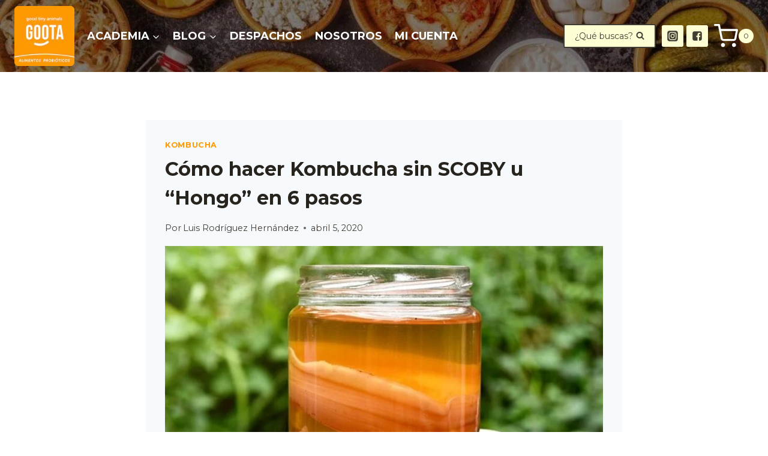

--- FILE ---
content_type: text/html; charset=UTF-8
request_url: https://goota.cl/como-hacer-kombucha-sin-scoby-u-hongo/
body_size: 104478
content:
<!doctype html>
<html lang="es" class="no-js" itemtype="https://schema.org/Blog" itemscope>
<head>
	<meta charset="UTF-8">
	<meta name="viewport" content="width=device-width, initial-scale=1, minimum-scale=1">
	<link rel="profile" href="http://gmpg.org/xfn/11">
	<meta name='robots' content='index, follow, max-image-preview:large, max-snippet:-1, max-video-preview:-1' />
<script>window._wca = window._wca || [];</script>

	<!-- This site is optimized with the Yoast SEO plugin v21.0 - https://yoast.com/wordpress/plugins/seo/ -->
	<title>Cómo hacer Kombucha sin SCOBY u “Hongo” en 6 pasos | GOOTA</title>
	<meta name="description" content="¿Te ha costado conseguir un SCOBY u “hongo” para hacer Kombucha? Esta receta te enseña cómo hacerla sin el “hongo”. Sí, es posible!" />
	<link rel="canonical" href="https://goota.cl/como-hacer-kombucha-sin-scoby-u-hongo/" />
	<meta property="og:locale" content="es_ES" />
	<meta property="og:type" content="article" />
	<meta property="og:title" content="Cómo hacer Kombucha sin SCOBY u “Hongo” en 6 pasos | GOOTA" />
	<meta property="og:description" content="¿Te ha costado conseguir un SCOBY u “hongo” para hacer Kombucha? Esta receta te enseña cómo hacerla sin el “hongo”. Sí, es posible!" />
	<meta property="og:url" content="https://goota.cl/como-hacer-kombucha-sin-scoby-u-hongo/" />
	<meta property="og:site_name" content="GOOTA Alimentos Probióticos SpA" />
	<meta property="article:publisher" content="https://www.facebook.com/goodtinyanimals" />
	<meta property="article:published_time" content="2020-04-06T02:02:47+00:00" />
	<meta property="article:modified_time" content="2022-06-11T08:16:34+00:00" />
	<meta property="og:image" content="https://goota.cl/wp-content/uploads/2019/12/kombucha_en_mano-e1598313812454.jpg" />
	<meta property="og:image:width" content="840" />
	<meta property="og:image:height" content="558" />
	<meta property="og:image:type" content="image/jpeg" />
	<meta name="author" content="Luis Rodríguez Hernández" />
	<meta name="twitter:card" content="summary_large_image" />
	<meta name="twitter:label1" content="Escrito por" />
	<meta name="twitter:data1" content="Luis Rodríguez Hernández" />
	<meta name="twitter:label2" content="Tiempo de lectura" />
	<meta name="twitter:data2" content="15 minutos" />
	<script type="application/ld+json" class="yoast-schema-graph">{"@context":"https://schema.org","@graph":[{"@type":"Article","@id":"https://goota.cl/como-hacer-kombucha-sin-scoby-u-hongo/#article","isPartOf":{"@id":"https://goota.cl/como-hacer-kombucha-sin-scoby-u-hongo/"},"author":{"name":"Luis Rodríguez Hernández","@id":"https://goota.cl/#/schema/person/d91f4619d502e4d9097e6a4685a567bf"},"headline":"Cómo hacer Kombucha sin SCOBY u “Hongo” en 6 pasos","datePublished":"2020-04-06T02:02:47+00:00","dateModified":"2022-06-11T08:16:34+00:00","mainEntityOfPage":{"@id":"https://goota.cl/como-hacer-kombucha-sin-scoby-u-hongo/"},"wordCount":2978,"commentCount":4,"publisher":{"@id":"https://goota.cl/#organization"},"image":{"@id":"https://goota.cl/como-hacer-kombucha-sin-scoby-u-hongo/#primaryimage"},"thumbnailUrl":"https://i0.wp.com/goota.cl/wp-content/uploads/2019/12/kombucha_en_mano-e1598313812454.jpg?fit=840%2C558&ssl=1","keywords":["bebida","hongo","kombucha","scoby","té"],"articleSection":["Kombucha"],"inLanguage":"es","potentialAction":[{"@type":"CommentAction","name":"Comment","target":["https://goota.cl/como-hacer-kombucha-sin-scoby-u-hongo/#respond"]}]},{"@type":"WebPage","@id":"https://goota.cl/como-hacer-kombucha-sin-scoby-u-hongo/","url":"https://goota.cl/como-hacer-kombucha-sin-scoby-u-hongo/","name":"Cómo hacer Kombucha sin SCOBY u “Hongo” en 6 pasos | GOOTA","isPartOf":{"@id":"https://goota.cl/#website"},"primaryImageOfPage":{"@id":"https://goota.cl/como-hacer-kombucha-sin-scoby-u-hongo/#primaryimage"},"image":{"@id":"https://goota.cl/como-hacer-kombucha-sin-scoby-u-hongo/#primaryimage"},"thumbnailUrl":"https://i0.wp.com/goota.cl/wp-content/uploads/2019/12/kombucha_en_mano-e1598313812454.jpg?fit=840%2C558&ssl=1","datePublished":"2020-04-06T02:02:47+00:00","dateModified":"2022-06-11T08:16:34+00:00","description":"¿Te ha costado conseguir un SCOBY u “hongo” para hacer Kombucha? Esta receta te enseña cómo hacerla sin el “hongo”. Sí, es posible!","breadcrumb":{"@id":"https://goota.cl/como-hacer-kombucha-sin-scoby-u-hongo/#breadcrumb"},"inLanguage":"es","potentialAction":[{"@type":"ReadAction","target":["https://goota.cl/como-hacer-kombucha-sin-scoby-u-hongo/"]}]},{"@type":"ImageObject","inLanguage":"es","@id":"https://goota.cl/como-hacer-kombucha-sin-scoby-u-hongo/#primaryimage","url":"https://i0.wp.com/goota.cl/wp-content/uploads/2019/12/kombucha_en_mano-e1598313812454.jpg?fit=840%2C558&ssl=1","contentUrl":"https://i0.wp.com/goota.cl/wp-content/uploads/2019/12/kombucha_en_mano-e1598313812454.jpg?fit=840%2C558&ssl=1","width":840,"height":558,"caption":"Kombucha y SCOBY en frasco pequeño de vidrio sostenido con una mano"},{"@type":"BreadcrumbList","@id":"https://goota.cl/como-hacer-kombucha-sin-scoby-u-hongo/#breadcrumb","itemListElement":[{"@type":"ListItem","position":1,"name":"Portada","item":"https://goota.cl/"},{"@type":"ListItem","position":2,"name":"BLOG","item":"https://goota.cl/blog/"},{"@type":"ListItem","position":3,"name":"Cómo hacer Kombucha sin SCOBY u “Hongo” en 6 pasos"}]},{"@type":"WebSite","@id":"https://goota.cl/#website","url":"https://goota.cl/","name":"GOOTA Alimentos Probióticos SpA","description":"Alimentos Probióticos","publisher":{"@id":"https://goota.cl/#organization"},"potentialAction":[{"@type":"SearchAction","target":{"@type":"EntryPoint","urlTemplate":"https://goota.cl/?s={search_term_string}"},"query-input":"required name=search_term_string"}],"inLanguage":"es"},{"@type":"Organization","@id":"https://goota.cl/#organization","name":"GOOTA Alimentos Probióticos","url":"https://goota.cl/","logo":{"@type":"ImageObject","inLanguage":"es","@id":"https://goota.cl/#/schema/logo/image/","url":"https://i1.wp.com/goota.cl/wp-content/uploads/2020/03/Logo-GOOTA-120x120-1.png?fit=120%2C120&ssl=1","contentUrl":"https://i1.wp.com/goota.cl/wp-content/uploads/2020/03/Logo-GOOTA-120x120-1.png?fit=120%2C120&ssl=1","width":120,"height":120,"caption":"GOOTA Alimentos Probióticos"},"image":{"@id":"https://goota.cl/#/schema/logo/image/"},"sameAs":["https://www.facebook.com/goodtinyanimals","https://www.instagram.com/goodtinyanimals"]},{"@type":"Person","@id":"https://goota.cl/#/schema/person/d91f4619d502e4d9097e6a4685a567bf","name":"Luis Rodríguez Hernández","image":{"@type":"ImageObject","inLanguage":"es","@id":"https://goota.cl/#/schema/person/image/","url":"https://secure.gravatar.com/avatar/1f35ca9fff78303e63c025c21e0cbd71?s=96&d=mm&r=g","contentUrl":"https://secure.gravatar.com/avatar/1f35ca9fff78303e63c025c21e0cbd71?s=96&d=mm&r=g","caption":"Luis Rodríguez Hernández"},"description":"Ayudo a las personas a crear sus propios alimentos fermentados de forma natural. Soy Ingeniero Civil en Biotecnología de la Universidad de Chile y Fundador de la tienda GOOTA y de la Academia de Fermentación donde formamos a personas y empresas de fermentos.","url":"https://goota.cl/author/lrodriguezh91/"}]}</script>
	<!-- / Yoast SEO plugin. -->


<script type='application/javascript'>console.log('PixelYourSite PRO version 9.3.1');</script>
<link rel='dns-prefetch' href='//stats.wp.com' />
<link rel='dns-prefetch' href='//secure.gravatar.com' />
<link rel='dns-prefetch' href='//v0.wordpress.com' />
<link rel='dns-prefetch' href='//i0.wp.com' />
<link rel='dns-prefetch' href='//c0.wp.com' />
<link rel='dns-prefetch' href='//jetpack.wordpress.com' />
<link rel='dns-prefetch' href='//s0.wp.com' />
<link rel='dns-prefetch' href='//public-api.wordpress.com' />
<link rel='dns-prefetch' href='//0.gravatar.com' />
<link rel='dns-prefetch' href='//1.gravatar.com' />
<link rel='dns-prefetch' href='//2.gravatar.com' />
<link rel='dns-prefetch' href='//widgets.wp.com' />
<link rel="alternate" type="application/rss+xml" title="GOOTA Alimentos Probióticos SpA &raquo; Feed" href="https://goota.cl/feed/" />
<link rel="alternate" type="application/rss+xml" title="GOOTA Alimentos Probióticos SpA &raquo; Feed de los comentarios" href="https://goota.cl/comments/feed/" />
			<script>document.documentElement.classList.remove( 'no-js' );</script>
			<link rel="alternate" type="application/rss+xml" title="GOOTA Alimentos Probióticos SpA &raquo; Comentario Cómo hacer Kombucha sin SCOBY u “Hongo” en 6 pasos del feed" href="https://goota.cl/como-hacer-kombucha-sin-scoby-u-hongo/feed/" />
<script>
window._wpemojiSettings = {"baseUrl":"https:\/\/s.w.org\/images\/core\/emoji\/14.0.0\/72x72\/","ext":".png","svgUrl":"https:\/\/s.w.org\/images\/core\/emoji\/14.0.0\/svg\/","svgExt":".svg","source":{"concatemoji":"https:\/\/goota.cl\/wp-includes\/js\/wp-emoji-release.min.js?ver=6.3.7"}};
/*! This file is auto-generated */
!function(i,n){var o,s,e;function c(e){try{var t={supportTests:e,timestamp:(new Date).valueOf()};sessionStorage.setItem(o,JSON.stringify(t))}catch(e){}}function p(e,t,n){e.clearRect(0,0,e.canvas.width,e.canvas.height),e.fillText(t,0,0);var t=new Uint32Array(e.getImageData(0,0,e.canvas.width,e.canvas.height).data),r=(e.clearRect(0,0,e.canvas.width,e.canvas.height),e.fillText(n,0,0),new Uint32Array(e.getImageData(0,0,e.canvas.width,e.canvas.height).data));return t.every(function(e,t){return e===r[t]})}function u(e,t,n){switch(t){case"flag":return n(e,"\ud83c\udff3\ufe0f\u200d\u26a7\ufe0f","\ud83c\udff3\ufe0f\u200b\u26a7\ufe0f")?!1:!n(e,"\ud83c\uddfa\ud83c\uddf3","\ud83c\uddfa\u200b\ud83c\uddf3")&&!n(e,"\ud83c\udff4\udb40\udc67\udb40\udc62\udb40\udc65\udb40\udc6e\udb40\udc67\udb40\udc7f","\ud83c\udff4\u200b\udb40\udc67\u200b\udb40\udc62\u200b\udb40\udc65\u200b\udb40\udc6e\u200b\udb40\udc67\u200b\udb40\udc7f");case"emoji":return!n(e,"\ud83e\udef1\ud83c\udffb\u200d\ud83e\udef2\ud83c\udfff","\ud83e\udef1\ud83c\udffb\u200b\ud83e\udef2\ud83c\udfff")}return!1}function f(e,t,n){var r="undefined"!=typeof WorkerGlobalScope&&self instanceof WorkerGlobalScope?new OffscreenCanvas(300,150):i.createElement("canvas"),a=r.getContext("2d",{willReadFrequently:!0}),o=(a.textBaseline="top",a.font="600 32px Arial",{});return e.forEach(function(e){o[e]=t(a,e,n)}),o}function t(e){var t=i.createElement("script");t.src=e,t.defer=!0,i.head.appendChild(t)}"undefined"!=typeof Promise&&(o="wpEmojiSettingsSupports",s=["flag","emoji"],n.supports={everything:!0,everythingExceptFlag:!0},e=new Promise(function(e){i.addEventListener("DOMContentLoaded",e,{once:!0})}),new Promise(function(t){var n=function(){try{var e=JSON.parse(sessionStorage.getItem(o));if("object"==typeof e&&"number"==typeof e.timestamp&&(new Date).valueOf()<e.timestamp+604800&&"object"==typeof e.supportTests)return e.supportTests}catch(e){}return null}();if(!n){if("undefined"!=typeof Worker&&"undefined"!=typeof OffscreenCanvas&&"undefined"!=typeof URL&&URL.createObjectURL&&"undefined"!=typeof Blob)try{var e="postMessage("+f.toString()+"("+[JSON.stringify(s),u.toString(),p.toString()].join(",")+"));",r=new Blob([e],{type:"text/javascript"}),a=new Worker(URL.createObjectURL(r),{name:"wpTestEmojiSupports"});return void(a.onmessage=function(e){c(n=e.data),a.terminate(),t(n)})}catch(e){}c(n=f(s,u,p))}t(n)}).then(function(e){for(var t in e)n.supports[t]=e[t],n.supports.everything=n.supports.everything&&n.supports[t],"flag"!==t&&(n.supports.everythingExceptFlag=n.supports.everythingExceptFlag&&n.supports[t]);n.supports.everythingExceptFlag=n.supports.everythingExceptFlag&&!n.supports.flag,n.DOMReady=!1,n.readyCallback=function(){n.DOMReady=!0}}).then(function(){return e}).then(function(){var e;n.supports.everything||(n.readyCallback(),(e=n.source||{}).concatemoji?t(e.concatemoji):e.wpemoji&&e.twemoji&&(t(e.twemoji),t(e.wpemoji)))}))}((window,document),window._wpemojiSettings);
</script>
<style>
img.wp-smiley,
img.emoji {
	display: inline !important;
	border: none !important;
	box-shadow: none !important;
	height: 1em !important;
	width: 1em !important;
	margin: 0 0.07em !important;
	vertical-align: -0.1em !important;
	background: none !important;
	padding: 0 !important;
}
</style>
	<link rel='stylesheet' id='wp-block-library-css' href='https://c0.wp.com/c/6.3.7/wp-includes/css/dist/block-library/style.min.css' media='all' />
<style id='wp-block-library-inline-css'>
.has-text-align-justify{text-align:justify;}
</style>
<link rel='stylesheet' id='superblockslider-css' href='https://goota.cl/wp-content/plugins/super-block-slider/build/style-index.css?ver=1693020368' media='all' />
<link rel='stylesheet' id='jetpack-videopress-video-block-view-css' href='https://goota.cl/wp-content/plugins/jetpack/jetpack_vendor/automattic/jetpack-videopress/build/block-editor/blocks/video/view.css?minify=false&#038;ver=34ae973733627b74a14e' media='all' />
<link rel='stylesheet' id='mediaelement-css' href='https://c0.wp.com/c/6.3.7/wp-includes/js/mediaelement/mediaelementplayer-legacy.min.css' media='all' />
<link rel='stylesheet' id='wp-mediaelement-css' href='https://c0.wp.com/c/6.3.7/wp-includes/js/mediaelement/wp-mediaelement.min.css' media='all' />
<link rel='stylesheet' id='wc-blocks-vendors-style-css' href='https://goota.cl/wp-content/plugins/woo-gutenberg-products-block/build/wc-blocks-vendors-style.css?ver=10.9.3' media='all' />
<link rel='stylesheet' id='wc-all-blocks-style-css' href='https://goota.cl/wp-content/plugins/woo-gutenberg-products-block/build/wc-all-blocks-style.css?ver=10.9.3' media='all' />
<style id='joinchat-button-style-inline-css'>
.wp-block-joinchat-button{border:none!important;text-align:center}.wp-block-joinchat-button figure{display:table;margin:0 auto;padding:0}.wp-block-joinchat-button figcaption{font:normal normal 400 .6em/2em var(--wp--preset--font-family--system-font,sans-serif);margin:0;padding:0}.wp-block-joinchat-button .joinchat-button__qr{background-color:#fff;border:6px solid #25d366;border-radius:30px;box-sizing:content-box;display:block;height:200px;margin:auto;overflow:hidden;padding:10px;width:200px}.wp-block-joinchat-button .joinchat-button__qr canvas,.wp-block-joinchat-button .joinchat-button__qr img{display:block;margin:auto}.wp-block-joinchat-button .joinchat-button__link{align-items:center;background-color:#25d366;border:6px solid #25d366;border-radius:30px;display:inline-flex;flex-flow:row nowrap;justify-content:center;line-height:1.25em;margin:0 auto;text-decoration:none}.wp-block-joinchat-button .joinchat-button__link:before{background:transparent var(--joinchat-ico) no-repeat center;background-size:100%;content:"";display:block;height:1.5em;margin:-.75em .75em -.75em 0;width:1.5em}.wp-block-joinchat-button figure+.joinchat-button__link{margin-top:10px}@media (orientation:landscape)and (min-height:481px),(orientation:portrait)and (min-width:481px){.wp-block-joinchat-button.joinchat-button--qr-only figure+.joinchat-button__link{display:none}}@media (max-width:480px),(orientation:landscape)and (max-height:480px){.wp-block-joinchat-button figure{display:none}}

</style>
<link rel='stylesheet' id='ivole-frontend-css-css' href='https://goota.cl/wp-content/plugins/customer-reviews-woocommerce/css/frontend.css?ver=5.32.0' media='all' />
<link rel='stylesheet' id='cr-badges-css-css' href='https://goota.cl/wp-content/plugins/customer-reviews-woocommerce/css/badges.css?ver=5.32.0' media='all' />
<style id='classic-theme-styles-inline-css'>
/*! This file is auto-generated */
.wp-block-button__link{color:#fff;background-color:#32373c;border-radius:9999px;box-shadow:none;text-decoration:none;padding:calc(.667em + 2px) calc(1.333em + 2px);font-size:1.125em}.wp-block-file__button{background:#32373c;color:#fff;text-decoration:none}
</style>
<style id='global-styles-inline-css'>
body{--wp--preset--color--black: #000000;--wp--preset--color--cyan-bluish-gray: #abb8c3;--wp--preset--color--white: #ffffff;--wp--preset--color--pale-pink: #f78da7;--wp--preset--color--vivid-red: #cf2e2e;--wp--preset--color--luminous-vivid-orange: #ff6900;--wp--preset--color--luminous-vivid-amber: #fcb900;--wp--preset--color--light-green-cyan: #7bdcb5;--wp--preset--color--vivid-green-cyan: #00d084;--wp--preset--color--pale-cyan-blue: #8ed1fc;--wp--preset--color--vivid-cyan-blue: #0693e3;--wp--preset--color--vivid-purple: #9b51e0;--wp--preset--color--theme-palette-1: #ff9900;--wp--preset--color--theme-palette-2: #ffcd3c;--wp--preset--color--theme-palette-3: #27241d;--wp--preset--color--theme-palette-4: #423d33;--wp--preset--color--theme-palette-5: #504a40;--wp--preset--color--theme-palette-6: #625d52;--wp--preset--color--theme-palette-7: #fefed5;--wp--preset--color--theme-palette-8: #f7fafc;--wp--preset--color--theme-palette-9: #ffffff;--wp--preset--gradient--vivid-cyan-blue-to-vivid-purple: linear-gradient(135deg,rgba(6,147,227,1) 0%,rgb(155,81,224) 100%);--wp--preset--gradient--light-green-cyan-to-vivid-green-cyan: linear-gradient(135deg,rgb(122,220,180) 0%,rgb(0,208,130) 100%);--wp--preset--gradient--luminous-vivid-amber-to-luminous-vivid-orange: linear-gradient(135deg,rgba(252,185,0,1) 0%,rgba(255,105,0,1) 100%);--wp--preset--gradient--luminous-vivid-orange-to-vivid-red: linear-gradient(135deg,rgba(255,105,0,1) 0%,rgb(207,46,46) 100%);--wp--preset--gradient--very-light-gray-to-cyan-bluish-gray: linear-gradient(135deg,rgb(238,238,238) 0%,rgb(169,184,195) 100%);--wp--preset--gradient--cool-to-warm-spectrum: linear-gradient(135deg,rgb(74,234,220) 0%,rgb(151,120,209) 20%,rgb(207,42,186) 40%,rgb(238,44,130) 60%,rgb(251,105,98) 80%,rgb(254,248,76) 100%);--wp--preset--gradient--blush-light-purple: linear-gradient(135deg,rgb(255,206,236) 0%,rgb(152,150,240) 100%);--wp--preset--gradient--blush-bordeaux: linear-gradient(135deg,rgb(254,205,165) 0%,rgb(254,45,45) 50%,rgb(107,0,62) 100%);--wp--preset--gradient--luminous-dusk: linear-gradient(135deg,rgb(255,203,112) 0%,rgb(199,81,192) 50%,rgb(65,88,208) 100%);--wp--preset--gradient--pale-ocean: linear-gradient(135deg,rgb(255,245,203) 0%,rgb(182,227,212) 50%,rgb(51,167,181) 100%);--wp--preset--gradient--electric-grass: linear-gradient(135deg,rgb(202,248,128) 0%,rgb(113,206,126) 100%);--wp--preset--gradient--midnight: linear-gradient(135deg,rgb(2,3,129) 0%,rgb(40,116,252) 100%);--wp--preset--font-size--small: 14px;--wp--preset--font-size--medium: 24px;--wp--preset--font-size--large: 32px;--wp--preset--font-size--x-large: 42px;--wp--preset--font-size--larger: 40px;--wp--preset--spacing--20: 0.44rem;--wp--preset--spacing--30: 0.67rem;--wp--preset--spacing--40: 1rem;--wp--preset--spacing--50: 1.5rem;--wp--preset--spacing--60: 2.25rem;--wp--preset--spacing--70: 3.38rem;--wp--preset--spacing--80: 5.06rem;--wp--preset--shadow--natural: 6px 6px 9px rgba(0, 0, 0, 0.2);--wp--preset--shadow--deep: 12px 12px 50px rgba(0, 0, 0, 0.4);--wp--preset--shadow--sharp: 6px 6px 0px rgba(0, 0, 0, 0.2);--wp--preset--shadow--outlined: 6px 6px 0px -3px rgba(255, 255, 255, 1), 6px 6px rgba(0, 0, 0, 1);--wp--preset--shadow--crisp: 6px 6px 0px rgba(0, 0, 0, 1);}:where(.is-layout-flex){gap: 0.5em;}:where(.is-layout-grid){gap: 0.5em;}body .is-layout-flow > .alignleft{float: left;margin-inline-start: 0;margin-inline-end: 2em;}body .is-layout-flow > .alignright{float: right;margin-inline-start: 2em;margin-inline-end: 0;}body .is-layout-flow > .aligncenter{margin-left: auto !important;margin-right: auto !important;}body .is-layout-constrained > .alignleft{float: left;margin-inline-start: 0;margin-inline-end: 2em;}body .is-layout-constrained > .alignright{float: right;margin-inline-start: 2em;margin-inline-end: 0;}body .is-layout-constrained > .aligncenter{margin-left: auto !important;margin-right: auto !important;}body .is-layout-constrained > :where(:not(.alignleft):not(.alignright):not(.alignfull)){max-width: var(--wp--style--global--content-size);margin-left: auto !important;margin-right: auto !important;}body .is-layout-constrained > .alignwide{max-width: var(--wp--style--global--wide-size);}body .is-layout-flex{display: flex;}body .is-layout-flex{flex-wrap: wrap;align-items: center;}body .is-layout-flex > *{margin: 0;}body .is-layout-grid{display: grid;}body .is-layout-grid > *{margin: 0;}:where(.wp-block-columns.is-layout-flex){gap: 2em;}:where(.wp-block-columns.is-layout-grid){gap: 2em;}:where(.wp-block-post-template.is-layout-flex){gap: 1.25em;}:where(.wp-block-post-template.is-layout-grid){gap: 1.25em;}.has-black-color{color: var(--wp--preset--color--black) !important;}.has-cyan-bluish-gray-color{color: var(--wp--preset--color--cyan-bluish-gray) !important;}.has-white-color{color: var(--wp--preset--color--white) !important;}.has-pale-pink-color{color: var(--wp--preset--color--pale-pink) !important;}.has-vivid-red-color{color: var(--wp--preset--color--vivid-red) !important;}.has-luminous-vivid-orange-color{color: var(--wp--preset--color--luminous-vivid-orange) !important;}.has-luminous-vivid-amber-color{color: var(--wp--preset--color--luminous-vivid-amber) !important;}.has-light-green-cyan-color{color: var(--wp--preset--color--light-green-cyan) !important;}.has-vivid-green-cyan-color{color: var(--wp--preset--color--vivid-green-cyan) !important;}.has-pale-cyan-blue-color{color: var(--wp--preset--color--pale-cyan-blue) !important;}.has-vivid-cyan-blue-color{color: var(--wp--preset--color--vivid-cyan-blue) !important;}.has-vivid-purple-color{color: var(--wp--preset--color--vivid-purple) !important;}.has-black-background-color{background-color: var(--wp--preset--color--black) !important;}.has-cyan-bluish-gray-background-color{background-color: var(--wp--preset--color--cyan-bluish-gray) !important;}.has-white-background-color{background-color: var(--wp--preset--color--white) !important;}.has-pale-pink-background-color{background-color: var(--wp--preset--color--pale-pink) !important;}.has-vivid-red-background-color{background-color: var(--wp--preset--color--vivid-red) !important;}.has-luminous-vivid-orange-background-color{background-color: var(--wp--preset--color--luminous-vivid-orange) !important;}.has-luminous-vivid-amber-background-color{background-color: var(--wp--preset--color--luminous-vivid-amber) !important;}.has-light-green-cyan-background-color{background-color: var(--wp--preset--color--light-green-cyan) !important;}.has-vivid-green-cyan-background-color{background-color: var(--wp--preset--color--vivid-green-cyan) !important;}.has-pale-cyan-blue-background-color{background-color: var(--wp--preset--color--pale-cyan-blue) !important;}.has-vivid-cyan-blue-background-color{background-color: var(--wp--preset--color--vivid-cyan-blue) !important;}.has-vivid-purple-background-color{background-color: var(--wp--preset--color--vivid-purple) !important;}.has-black-border-color{border-color: var(--wp--preset--color--black) !important;}.has-cyan-bluish-gray-border-color{border-color: var(--wp--preset--color--cyan-bluish-gray) !important;}.has-white-border-color{border-color: var(--wp--preset--color--white) !important;}.has-pale-pink-border-color{border-color: var(--wp--preset--color--pale-pink) !important;}.has-vivid-red-border-color{border-color: var(--wp--preset--color--vivid-red) !important;}.has-luminous-vivid-orange-border-color{border-color: var(--wp--preset--color--luminous-vivid-orange) !important;}.has-luminous-vivid-amber-border-color{border-color: var(--wp--preset--color--luminous-vivid-amber) !important;}.has-light-green-cyan-border-color{border-color: var(--wp--preset--color--light-green-cyan) !important;}.has-vivid-green-cyan-border-color{border-color: var(--wp--preset--color--vivid-green-cyan) !important;}.has-pale-cyan-blue-border-color{border-color: var(--wp--preset--color--pale-cyan-blue) !important;}.has-vivid-cyan-blue-border-color{border-color: var(--wp--preset--color--vivid-cyan-blue) !important;}.has-vivid-purple-border-color{border-color: var(--wp--preset--color--vivid-purple) !important;}.has-vivid-cyan-blue-to-vivid-purple-gradient-background{background: var(--wp--preset--gradient--vivid-cyan-blue-to-vivid-purple) !important;}.has-light-green-cyan-to-vivid-green-cyan-gradient-background{background: var(--wp--preset--gradient--light-green-cyan-to-vivid-green-cyan) !important;}.has-luminous-vivid-amber-to-luminous-vivid-orange-gradient-background{background: var(--wp--preset--gradient--luminous-vivid-amber-to-luminous-vivid-orange) !important;}.has-luminous-vivid-orange-to-vivid-red-gradient-background{background: var(--wp--preset--gradient--luminous-vivid-orange-to-vivid-red) !important;}.has-very-light-gray-to-cyan-bluish-gray-gradient-background{background: var(--wp--preset--gradient--very-light-gray-to-cyan-bluish-gray) !important;}.has-cool-to-warm-spectrum-gradient-background{background: var(--wp--preset--gradient--cool-to-warm-spectrum) !important;}.has-blush-light-purple-gradient-background{background: var(--wp--preset--gradient--blush-light-purple) !important;}.has-blush-bordeaux-gradient-background{background: var(--wp--preset--gradient--blush-bordeaux) !important;}.has-luminous-dusk-gradient-background{background: var(--wp--preset--gradient--luminous-dusk) !important;}.has-pale-ocean-gradient-background{background: var(--wp--preset--gradient--pale-ocean) !important;}.has-electric-grass-gradient-background{background: var(--wp--preset--gradient--electric-grass) !important;}.has-midnight-gradient-background{background: var(--wp--preset--gradient--midnight) !important;}.has-small-font-size{font-size: var(--wp--preset--font-size--small) !important;}.has-medium-font-size{font-size: var(--wp--preset--font-size--medium) !important;}.has-large-font-size{font-size: var(--wp--preset--font-size--large) !important;}.has-x-large-font-size{font-size: var(--wp--preset--font-size--x-large) !important;}
.wp-block-navigation a:where(:not(.wp-element-button)){color: inherit;}
:where(.wp-block-post-template.is-layout-flex){gap: 1.25em;}:where(.wp-block-post-template.is-layout-grid){gap: 1.25em;}
:where(.wp-block-columns.is-layout-flex){gap: 2em;}:where(.wp-block-columns.is-layout-grid){gap: 2em;}
.wp-block-pullquote{font-size: 1.5em;line-height: 1.6;}
</style>
<link rel='stylesheet' id='mailerlite_forms.css-css' href='https://goota.cl/wp-content/plugins/official-mailerlite-sign-up-forms/assets/css/mailerlite_forms.css?ver=1.7.13' media='all' />
<link rel='stylesheet' id='simple-banner-style-css' href='https://goota.cl/wp-content/plugins/simple-banner/simple-banner.css?ver=2.15.3' media='all' />
<link rel='stylesheet' id='woo-custom-related-products-css' href='https://goota.cl/wp-content/plugins/woo-custom-related-products/public/css/woo-custom-related-products-public.css' media='all' />
<style id='woocommerce-inline-inline-css'>
.woocommerce form .form-row .required { visibility: visible; }
</style>
<link rel='stylesheet' id='wc-mnm-frontend-css' href='https://goota.cl/wp-content/plugins/woocommerce-mix-and-match-products/assets/css/frontend/mnm-frontend.min.css?ver=2.4.10' media='all' />
<link rel='stylesheet' id='related-styles-css' href='https://goota.cl/wp-content/plugins/woo-mailerlite/includes/../public/css/style.css?ver=6.3.7' media='all' />
<link rel='stylesheet' id='wc_dropshipping_checkout_style-css' href='https://goota.cl/wp-content/plugins/woocommerce-dropshipping/assets/css/custom.css?ver=6.3.7' media='all' />
<link rel='stylesheet' id='woocommerce-mercadopago-global-css-css' href='https://goota.cl/wp-content/plugins/woocommerce-mercadopago/includes/../assets/css/global.min.css?ver=6.9.3' media='all' />
<link rel='stylesheet' id='wordpress-popular-posts-css-css' href='https://goota.cl/wp-content/plugins/wordpress-popular-posts/assets/css/wpp.css?ver=6.0.5' media='all' />
<link rel='stylesheet' id='kadence-global-css' href='https://goota.cl/wp-content/themes/kadence/assets/css/global.min.css?ver=1.1.8' media='all' />
<style id='kadence-global-inline-css'>
/* Kadence Base CSS */
:root{--global-palette1:#ff9900;--global-palette2:#ffcd3c;--global-palette3:#27241d;--global-palette4:#423d33;--global-palette5:#504a40;--global-palette6:#625d52;--global-palette7:#fefed5;--global-palette8:#f7fafc;--global-palette9:#ffffff;--global-palette9rgb:255, 255, 255;--global-palette-highlight:var(--global-palette1);--global-palette-highlight-alt:var(--global-palette2);--global-palette-highlight-alt2:var(--global-palette9);--global-palette-btn-bg:var(--global-palette1);--global-palette-btn-bg-hover:var(--global-palette2);--global-palette-btn:var(--global-palette9);--global-palette-btn-hover:var(--global-palette9);--global-body-font-family:Montserrat, var(--global-fallback-font);--global-heading-font-family:inherit;--global-primary-nav-font-family:inherit;--global-fallback-font:sans-serif;--global-display-fallback-font:sans-serif;--global-content-width:1290px;}:root .has-theme-palette-1-background-color{background-color:var(--global-palette1);}:root .has-theme-palette-1-color{color:var(--global-palette1);}:root .has-theme-palette-2-background-color{background-color:var(--global-palette2);}:root .has-theme-palette-2-color{color:var(--global-palette2);}:root .has-theme-palette-3-background-color{background-color:var(--global-palette3);}:root .has-theme-palette-3-color{color:var(--global-palette3);}:root .has-theme-palette-4-background-color{background-color:var(--global-palette4);}:root .has-theme-palette-4-color{color:var(--global-palette4);}:root .has-theme-palette-5-background-color{background-color:var(--global-palette5);}:root .has-theme-palette-5-color{color:var(--global-palette5);}:root .has-theme-palette-6-background-color{background-color:var(--global-palette6);}:root .has-theme-palette-6-color{color:var(--global-palette6);}:root .has-theme-palette-7-background-color{background-color:var(--global-palette7);}:root .has-theme-palette-7-color{color:var(--global-palette7);}:root .has-theme-palette-8-background-color{background-color:var(--global-palette8);}:root .has-theme-palette-8-color{color:var(--global-palette8);}:root .has-theme-palette-9-background-color{background-color:var(--global-palette9);}:root .has-theme-palette-9-color{color:var(--global-palette9);}:root .has-theme-palette1-background-color{background-color:var(--global-palette1);}:root .has-theme-palette1-color{color:var(--global-palette1);}:root .has-theme-palette2-background-color{background-color:var(--global-palette2);}:root .has-theme-palette2-color{color:var(--global-palette2);}:root .has-theme-palette3-background-color{background-color:var(--global-palette3);}:root .has-theme-palette3-color{color:var(--global-palette3);}:root .has-theme-palette4-background-color{background-color:var(--global-palette4);}:root .has-theme-palette4-color{color:var(--global-palette4);}:root .has-theme-palette5-background-color{background-color:var(--global-palette5);}:root .has-theme-palette5-color{color:var(--global-palette5);}:root .has-theme-palette6-background-color{background-color:var(--global-palette6);}:root .has-theme-palette6-color{color:var(--global-palette6);}:root .has-theme-palette7-background-color{background-color:var(--global-palette7);}:root .has-theme-palette7-color{color:var(--global-palette7);}:root .has-theme-palette8-background-color{background-color:var(--global-palette8);}:root .has-theme-palette8-color{color:var(--global-palette8);}:root .has-theme-palette9-background-color{background-color:var(--global-palette9);}:root .has-theme-palette9-color{color:var(--global-palette9);}body{background:var(--global-palette9);}body, input, select, optgroup, textarea{font-style:normal;font-weight:normal;font-size:18px;line-height:1.6;font-family:var(--global-body-font-family);color:var(--global-palette4);}.content-bg, body.content-style-unboxed .site{background:var(--global-palette8);}@media all and (max-width: 767px){body{font-size:17px;line-height:1.5;}}h1,h2,h3,h4,h5,h6{font-family:var(--global-heading-font-family);}h1{font-style:normal;font-weight:700;font-size:32px;line-height:1.5;color:var(--global-palette3);}h2{font-style:normal;font-weight:700;font-size:28px;line-height:1.5;color:var(--global-palette3);}h3{font-weight:700;font-size:24px;line-height:1.5;color:var(--global-palette3);}h4{font-weight:700;font-size:22px;line-height:1.5;color:var(--global-palette4);}h5{font-weight:700;font-size:20px;line-height:1.5;color:var(--global-palette4);}h6{font-weight:700;font-size:18px;line-height:1.5;color:var(--global-palette5);}.site-container, .site-header-row-layout-contained, .site-footer-row-layout-contained, .entry-hero-layout-contained, .comments-area, .alignfull > .wp-block-cover__inner-container, .alignwide > .wp-block-cover__inner-container{max-width:1290px;}.content-width-narrow .content-container.site-container, .content-width-narrow .hero-container.site-container{max-width:842px;}@media all and (min-width: 1520px){.site .content-container  .alignwide{margin-left:-115px;margin-right:-115px;width:unset;max-width:unset;}}@media all and (min-width: 1102px){.content-width-narrow .site .content-container .alignwide{margin-left:-130px;margin-right:-130px;width:unset;max-width:unset;}}.content-style-boxed .site .entry-content .alignwide{margin-left:-2rem;margin-right:-2rem;}@media all and (max-width: 1024px){.content-style-boxed .site .entry-content .alignwide{margin-left:-2rem;margin-right:-2rem;}}@media all and (max-width: 767px){.content-style-boxed .site .entry-content .alignwide{margin-left:-1.5rem;margin-right:-1.5rem;}}.content-area{margin-top:5rem;margin-bottom:5rem;}@media all and (max-width: 1024px){.content-area{margin-top:3rem;margin-bottom:3rem;}}@media all and (max-width: 767px){.content-area{margin-top:2rem;margin-bottom:2rem;}}.entry-content-wrap{padding:2rem;}@media all and (max-width: 1024px){.entry-content-wrap{padding:2rem;}}@media all and (max-width: 767px){.entry-content-wrap{padding:1.5rem;}}.entry.single-entry{box-shadow:0px 15px 15px -10px rgba(0,0,0,0.05);}.entry.loop-entry{box-shadow:0px 15px 15px -10px rgba(0,0,0,0.05);}.loop-entry .entry-content-wrap{padding:2rem;}@media all and (max-width: 1024px){.loop-entry .entry-content-wrap{padding:2rem;}}@media all and (max-width: 767px){.loop-entry .entry-content-wrap{padding:1.5rem;}}.has-sidebar:not(.has-left-sidebar) .content-container{grid-template-columns:1fr 20%;}.has-sidebar.has-left-sidebar .content-container{grid-template-columns:20% 1fr;}.primary-sidebar.widget-area .widget{margin-bottom:1.5em;font-style:normal;font-size:14px;color:var(--global-palette4);}.primary-sidebar.widget-area .widget-title{font-style:normal;font-weight:600;font-size:16px;line-height:1.5;color:var(--global-palette3);}.has-sidebar.has-left-sidebar .primary-sidebar.widget-area{border-right:0px none transparent;}.has-sidebar:not(.has-left-sidebar) .primary-sidebar.widget-area{border-left:0px none transparent;}button, .button, .wp-block-button__link, input[type="button"], input[type="reset"], input[type="submit"], .fl-button, .elementor-button-wrapper .elementor-button{box-shadow:0px 0px 0px -7px rgba(0,0,0,0);}button:hover, button:focus, button:active, .button:hover, .button:focus, .button:active, .wp-block-button__link:hover, .wp-block-button__link:focus, .wp-block-button__link:active, input[type="button"]:hover, input[type="button"]:focus, input[type="button"]:active, input[type="reset"]:hover, input[type="reset"]:focus, input[type="reset"]:active, input[type="submit"]:hover, input[type="submit"]:focus, input[type="submit"]:active, .elementor-button-wrapper .elementor-button:hover, .elementor-button-wrapper .elementor-button:focus, .elementor-button-wrapper .elementor-button:active{box-shadow:0px 15px 25px -7px rgba(0,0,0,0.1);}@media all and (min-width: 1025px){.transparent-header .entry-hero .entry-hero-container-inner{padding-top:80px;}}@media all and (max-width: 1024px){.mobile-transparent-header .entry-hero .entry-hero-container-inner{padding-top:80px;}}@media all and (max-width: 767px){.mobile-transparent-header .entry-hero .entry-hero-container-inner{padding-top:80px;}}#colophon{background:var(--global-palette1);}.site-middle-footer-inner-wrap{padding-top:0px;padding-bottom:30px;grid-column-gap:0px;grid-row-gap:0px;}.site-middle-footer-inner-wrap .widget{margin-bottom:30px;}.site-middle-footer-inner-wrap .site-footer-section:not(:last-child):after{right:calc(-0px / 2);}.site-top-footer-inner-wrap{padding-top:30px;padding-bottom:30px;grid-column-gap:30px;grid-row-gap:30px;}.site-top-footer-inner-wrap .widget{margin-bottom:30px;}.site-top-footer-inner-wrap .site-footer-section:not(:last-child):after{right:calc(-30px / 2);}.site-bottom-footer-inner-wrap{padding-top:30px;padding-bottom:30px;grid-column-gap:30px;}.site-bottom-footer-inner-wrap .widget{margin-bottom:30px;}.site-bottom-footer-inner-wrap .site-footer-section:not(:last-child):after{right:calc(-30px / 2);}.footer-social-inner-wrap{font-size:25px;margin-top:-0.3em;margin-left:calc(-0.3em / 2);margin-right:calc(-0.3em / 2);}.site-footer .site-footer-wrap .site-footer-section .footer-social-wrap .social-button{margin-top:0.3em;margin-left:calc(0.3em / 2);margin-right:calc(0.3em / 2);border:2px none transparent;border-radius:3px;}#colophon .footer-html{font-style:normal;color:var(--global-palette9);}#colophon .site-footer-row-container .site-footer-row .footer-html a{color:var(--global-palette9);}#colophon .site-footer-row-container .site-footer-row .footer-html a:hover{color:var(--global-palette6);}#colophon .footer-navigation .footer-menu-container > ul > li > a{padding-left:calc(1.2em / 2);padding-right:calc(1.2em / 2);color:var(--global-palette5);}#colophon .footer-navigation .footer-menu-container > ul li a:hover{color:var(--global-palette-highlight);}#colophon .footer-navigation .footer-menu-container > ul li.current-menu-item > a{color:var(--global-palette3);}.entry-hero.page-hero-section .entry-header{min-height:200px;}.entry-hero.post-hero-section .entry-header{min-height:200px;}.entry-hero.product-hero-section .entry-header{min-height:200px;}.product-title .single-category{font-weight:700;font-size:32px;line-height:1.5;color:var(--global-palette3);}.site .product-hero-section .extra-title{font-weight:700;font-size:32px;line-height:1.5;}body.single-product .content-bg, body.content-style-unboxed.single-product .site{background:var(--global-palette7);}body.archive.tax-woo-product .content-bg, body.content-style-unboxed.archive.tax-woo-product .site, body.post-type-archive-product .content-bg, body.content-style-unboxed.archive.post-type-archive-product .site, body.content-style-unboxed.archive.tax-woo-product .content-bg.loop-entry .content-bg:not(.loop-entry), body.content-style-unboxed.post-type-archive-product .content-bg.loop-entry .content-bg:not(.loop-entry){background:var(--global-palette7);}.woocommerce ul.products li.product h3, .woocommerce ul.products li.product .product-details .woocommerce-loop-product__title, .woocommerce ul.products li.product .product-details .woocommerce-loop-category__title, .wc-block-grid__products .wc-block-grid__product .wc-block-grid__product-title{font-style:normal;}.woocommerce ul.products li.product .product-details .price, .wc-block-grid__products .wc-block-grid__product .wc-block-grid__product-price{font-style:normal;color:var(--global-palette1);}.woocommerce ul.products.woo-archive-btn-button .product-action-wrap .button, .wc-block-grid__product.woo-archive-btn-button .product-details .wc-block-grid__product-add-to-cart .wp-block-button__link{border:2px none transparent;box-shadow:0px 0px 0px 0px rgba(0,0,0,0.0);}.woocommerce ul.products.woo-archive-btn-button .product-action-wrap .button:hover, .wc-block-grid__product.woo-archive-btn-button .product-details .wc-block-grid__product-add-to-cart .wp-block-button__link:hover{box-shadow:0px 0px 0px 0px rgba(0,0,0,0);}
/* Kadence Header CSS */
.site-branding a.brand img{max-width:100px;}.site-branding a.brand img.svg-logo-image{width:100px;}.site-branding{padding:10px 0px 10px 0px;}#masthead, #masthead .kadence-sticky-header.item-is-fixed:not(.item-at-start):not(.site-header-row-container), #masthead .kadence-sticky-header.item-is-fixed:not(.item-at-start) > .site-header-row-container-inner{background-color:#ffffff;background-image:url('https://goota.cl/wp-content/uploads/2021/11/Banner-Home-1024x311-1.jpg');background-position:49% 19%;background-size:cover;background-attachment:scroll;}.site-main-header-inner-wrap{min-height:80px;}.site-top-header-inner-wrap{min-height:0px;}.site-bottom-header-inner-wrap{min-height:0px;}#masthead .kadence-sticky-header.item-is-fixed:not(.item-at-start):not(.site-header-row-container):not(.item-hidden-above), #masthead .kadence-sticky-header.item-is-fixed:not(.item-at-start):not(.item-hidden-above) > .site-header-row-container-inner{background:var(--global-palette9);}.header-navigation[class*="header-navigation-style-underline"] .header-menu-container.primary-menu-container>ul>li>a:after{width:calc( 100% - 1.2em);}.main-navigation .primary-menu-container > ul > li.menu-item > a{padding-left:calc(1.2em / 2);padding-right:calc(1.2em / 2);padding-top:0.6em;padding-bottom:0.6em;color:var(--global-palette9);}.main-navigation .primary-menu-container > ul li.menu-item > a{font-style:normal;font-weight:700;}.main-navigation .primary-menu-container > ul > li.menu-item > a:hover{color:var(--global-palette-highlight);}.main-navigation .primary-menu-container > ul > li.menu-item.current-menu-item > a{color:var(--global-palette1);}.header-navigation[class*="header-navigation-style-underline"] .header-menu-container.secondary-menu-container>ul>li>a:after{width:calc( 100% - 1.2em);}.secondary-navigation .secondary-menu-container > ul > li.menu-item > a{padding-left:calc(1.2em / 2);padding-right:calc(1.2em / 2);padding-top:0.6em;padding-bottom:0.6em;color:var(--global-palette9);}.secondary-navigation .secondary-menu-container > ul li.menu-item > a{font-style:normal;font-weight:700;}.secondary-navigation .secondary-menu-container > ul > li.menu-item > a:hover{color:var(--global-palette1);}.secondary-navigation .secondary-menu-container > ul > li.menu-item.current-menu-item > a{color:var(--global-palette1);}.header-navigation .header-menu-container ul ul.sub-menu, .header-navigation .header-menu-container ul ul.submenu{background:var(--global-palette2);box-shadow:0px 2px 13px 0px rgba(0,0,0,0.1);}.header-navigation .header-menu-container ul ul li.menu-item, .header-menu-container ul.menu > li.kadence-menu-mega-enabled > ul > li.menu-item > a{border-bottom:1px solid var(--global-palette8);}.header-navigation .header-menu-container ul ul li.menu-item > a{width:200px;padding-top:1em;padding-bottom:1em;color:var(--global-palette8);font-size:12px;}.header-navigation .header-menu-container ul ul li.menu-item > a:hover{color:var(--global-palette1);background:var(--global-palette7);}.header-navigation .header-menu-container ul ul li.menu-item.current-menu-item > a{color:var(--global-palette1);background:var(--global-palette7);}.mobile-toggle-open-container .menu-toggle-open{color:var(--global-palette9);padding:0.4em 0.6em 0.4em 0.6em;font-size:14px;}.mobile-toggle-open-container .menu-toggle-open.menu-toggle-style-bordered{border:1px solid currentColor;}.mobile-toggle-open-container .menu-toggle-open .menu-toggle-icon{font-size:26px;}.mobile-toggle-open-container .menu-toggle-open:hover, .mobile-toggle-open-container .menu-toggle-open:focus{color:var(--global-palette1);}.mobile-navigation ul li{font-style:normal;font-weight:600;font-size:14px;}.mobile-navigation ul li a{padding-top:1em;padding-bottom:1em;}.mobile-navigation ul li > a, .mobile-navigation ul li.menu-item-has-children > .drawer-nav-drop-wrap{background:var(--global-palette2);color:var(--global-palette3);}.mobile-navigation ul li > a:hover, .mobile-navigation ul li.menu-item-has-children > .drawer-nav-drop-wrap:hover{background:var(--global-palette7);color:var(--global-palette1);}.mobile-navigation ul li.current-menu-item > a, .mobile-navigation ul li.current-menu-item.menu-item-has-children > .drawer-nav-drop-wrap{background:var(--global-palette7);color:var(--global-palette1);}.mobile-navigation ul li.menu-item-has-children .drawer-nav-drop-wrap, .mobile-navigation ul li:not(.menu-item-has-children) a{border-bottom:1px solid var(--global-palette9);}.mobile-navigation:not(.drawer-navigation-parent-toggle-true) ul li.menu-item-has-children .drawer-nav-drop-wrap button{border-left:1px solid var(--global-palette9);}#mobile-drawer .drawer-inner, #mobile-drawer.popup-drawer-layout-fullwidth.popup-drawer-animation-slice .pop-portion-bg, #mobile-drawer.popup-drawer-layout-fullwidth.popup-drawer-animation-slice.pop-animated.show-drawer .drawer-inner{background:var(--global-palette2);}#mobile-drawer .drawer-header .drawer-toggle{padding:0.6em 0.15em 0.6em 0.15em;font-size:24px;}#main-header .header-button{border:2px none transparent;box-shadow:0px 0px 0px -7px rgba(0,0,0,0);}#main-header .header-button:hover{box-shadow:0px 15px 25px -7px rgba(0,0,0,0.1);}.site-header-item .header-cart-wrap .header-cart-inner-wrap .header-cart-button{color:var(--global-palette9);}.site-header-item .header-cart-wrap .header-cart-inner-wrap .header-cart-button:hover{color:var(--global-palette1);}.header-cart-wrap .header-cart-button .kadence-svg-iconset{font-size:40px;}.header-mobile-cart-wrap .header-cart-inner-wrap .header-cart-button{color:var(--global-palette3);}.header-social-inner-wrap{font-size:1em;margin-top:-0.3em;margin-left:calc(-0.3em / 2);margin-right:calc(-0.3em / 2);}.header-social-wrap .header-social-inner-wrap .social-button{margin-top:0.3em;margin-left:calc(0.3em / 2);margin-right:calc(0.3em / 2);border:2px none transparent;border-radius:3px;}.header-mobile-social-inner-wrap{font-size:1em;margin-top:-0.3em;margin-left:calc(-0.3em / 2);margin-right:calc(-0.3em / 2);}.header-mobile-social-wrap .header-mobile-social-inner-wrap .social-button{margin-top:0.3em;margin-left:calc(0.3em / 2);margin-right:calc(0.3em / 2);border:2px none transparent;border-radius:3px;}.search-toggle-open-container .search-toggle-open{background:var(--global-palette7);color:var(--global-palette4);padding:0.5em 1.2em 0.5em 1.2em;font-style:normal;font-size:14px;}.search-toggle-open-container .search-toggle-open.search-toggle-style-bordered{border:2px solid currentColor;}.search-toggle-open-container .search-toggle-open .search-toggle-icon{font-size:1em;}.search-toggle-open-container .search-toggle-open:hover, .search-toggle-open-container .search-toggle-open:focus{color:var(--global-palette7);background:var(--global-palette4);}#search-drawer .drawer-inner .drawer-content form input.search-field, #search-drawer .drawer-inner .drawer-content form .kadence-search-icon-wrap, #search-drawer .drawer-header{color:var(--global-palette1);}#search-drawer .drawer-inner .drawer-content form input.search-field:focus, #search-drawer .drawer-inner .drawer-content form input.search-submit:hover ~ .kadence-search-icon-wrap, #search-drawer .drawer-inner .drawer-content form button[type="submit"]:hover ~ .kadence-search-icon-wrap{color:var(--global-palette4);}#search-drawer .drawer-inner{background:var(--global-palette7);}.mobile-header-button-wrap .mobile-header-button-inner-wrap .mobile-header-button{border:2px none transparent;box-shadow:0px 0px 0px -7px rgba(0,0,0,0);}.mobile-header-button-wrap .mobile-header-button:hover{box-shadow:0px 15px 25px -7px rgba(0,0,0,0.1);}
</style>
<link rel='stylesheet' id='kadence-header-css' href='https://goota.cl/wp-content/themes/kadence/assets/css/header.min.css?ver=1.1.8' media='all' />
<link rel='stylesheet' id='kadence-content-css' href='https://goota.cl/wp-content/themes/kadence/assets/css/content.min.css?ver=1.1.8' media='all' />
<link rel='stylesheet' id='kadence-comments-css' href='https://goota.cl/wp-content/themes/kadence/assets/css/comments.min.css?ver=1.1.8' media='all' />
<link rel='stylesheet' id='kadence-author-box-css' href='https://goota.cl/wp-content/themes/kadence/assets/css/author-box.min.css?ver=1.1.8' media='all' />
<link rel='stylesheet' id='kadence-related-posts-css' href='https://goota.cl/wp-content/themes/kadence/assets/css/related-posts.min.css?ver=1.1.8' media='all' />
<link rel='stylesheet' id='kadence-slide-css' href='https://goota.cl/wp-content/themes/kadence/assets/css/slider.min.css?ver=1.1.8' media='all' />
<link rel='stylesheet' id='kadence-woocommerce-css' href='https://goota.cl/wp-content/themes/kadence/assets/css/woocommerce.min.css?ver=1.1.8' media='all' />
<link rel='stylesheet' id='kadence-footer-css' href='https://goota.cl/wp-content/themes/kadence/assets/css/footer.min.css?ver=1.1.8' media='all' />
<link rel='stylesheet' id='photoswipe-css' href='https://c0.wp.com/p/woocommerce/8.0.2/assets/css/photoswipe/photoswipe.min.css' media='all' />
<link rel='stylesheet' id='photoswipe-default-skin-css' href='https://c0.wp.com/p/woocommerce/8.0.2/assets/css/photoswipe/default-skin/default-skin.min.css' media='all' />
<link rel='stylesheet' id='joinchat-css' href='https://goota.cl/wp-content/plugins/creame-whatsapp-me/public/css/joinchat.min.css?ver=5.0.8' media='all' />
<link rel='stylesheet' id='wc-mnm-checkout-blocks-css' href='https://goota.cl/wp-content/plugins/woocommerce-mix-and-match-products/assets/css/frontend/blocks/checkout-blocks.css?ver=2.4.10' media='all' />
<link rel='stylesheet' id='kadence-blocks-tableofcontents-css' href='https://goota.cl/wp-content/plugins/kadence-blocks/dist/style-blocks-tableofcontents.css?ver=3.1.13' media='all' />
<link rel='stylesheet' id='kadence-blocks-rowlayout-css' href='https://goota.cl/wp-content/plugins/kadence-blocks/dist/style-blocks-rowlayout.css?ver=3.1.13' media='all' />
<link rel='stylesheet' id='kadence-blocks-column-css' href='https://goota.cl/wp-content/plugins/kadence-blocks/dist/style-blocks-column.css?ver=3.1.13' media='all' />
<style id='kadence-blocks-global-variables-inline-css'>
:root {--global-kb-font-size-sm:clamp(0.8rem, 0.73rem + 0.217vw, 0.9rem);--global-kb-font-size-md:clamp(1.1rem, 0.995rem + 0.326vw, 1.25rem);--global-kb-font-size-lg:clamp(1.75rem, 1.576rem + 0.543vw, 2rem);--global-kb-font-size-xl:clamp(2.25rem, 1.728rem + 1.63vw, 3rem);--global-kb-font-size-xxl:clamp(2.5rem, 1.456rem + 3.26vw, 4rem);--global-kb-font-size-xxxl:clamp(2.75rem, 0.489rem + 7.065vw, 6rem);}
</style>
<style id='kadence_blocks_css-inline-css'>
.kb-table-of-content-nav.kb-table-of-content-id_15166f-f4 .kb-table-of-contents-title-wrap{color:var(--global-palette3, #1A202C);}.kb-table-of-content-nav.kb-table-of-content-id_15166f-f4 .kb-table-of-contents-title{color:var(--global-palette3, #1A202C);font-weight:bold;}.kb-table-of-content-nav.kb-table-of-content-id_15166f-f4 .kb-table-of-content-wrap .kb-table-of-content-list{color:var(--global-palette1, #3182CE);font-weight:bold;}#kt-layout-id_af7c86-11 > .kt-row-column-wrap{padding-top:var( --global-kb-row-default-top, 25px );padding-bottom:var( --global-kb-row-default-bottom, 25px );padding-top:30px;padding-bottom:30px;grid-template-columns:minmax(0, 1fr);}@media all and (max-width: 767px){#kt-layout-id_af7c86-11 > .kt-row-column-wrap{grid-template-columns:minmax(0, 1fr);}}#kt-layout-id_fdf9ca-f5 > .kt-row-column-wrap{padding-top:var( --global-kb-row-default-top, 25px );padding-bottom:var( --global-kb-row-default-bottom, 25px );padding-top:30px;padding-bottom:30px;grid-template-columns:minmax(0, 1fr);}@media all and (max-width: 767px){#kt-layout-id_fdf9ca-f5 > .kt-row-column-wrap{grid-template-columns:minmax(0, 1fr);}}#kt-layout-id_8cd3e4-15 > .kt-row-column-wrap{align-content:center;}:where(#kt-layout-id_8cd3e4-15 > .kt-row-column-wrap) > .wp-block-kadence-column{justify-content:center;}#kt-layout-id_8cd3e4-15 > .kt-row-column-wrap{padding-top:var( --global-kb-row-default-top, 25px );padding-bottom:var( --global-kb-row-default-bottom, 25px );padding-bottom:30px;grid-template-columns:minmax(0, 20%) minmax(0, 80%);}@media all and (max-width: 767px){#kt-layout-id_8cd3e4-15 > .kt-row-column-wrap{grid-template-columns:minmax(0, 1fr);}}#kt-layout-id_0bc579-cf > .kt-row-column-wrap{padding-top:var( --global-kb-row-default-top, 25px );padding-bottom:var( --global-kb-row-default-bottom, 25px );padding-top:30px;padding-bottom:30px;grid-template-columns:minmax(0, 1fr);}@media all and (max-width: 767px){#kt-layout-id_0bc579-cf > .kt-row-column-wrap{grid-template-columns:minmax(0, 1fr);}}#kt-layout-id_7c92f0-7e > .kt-row-column-wrap{padding-top:var( --global-kb-row-default-top, 25px );padding-bottom:var( --global-kb-row-default-bottom, 25px );padding-bottom:0px;grid-template-columns:minmax(0, 65%) minmax(0, 35%);}@media all and (max-width: 767px){#kt-layout-id_7c92f0-7e > .kt-row-column-wrap{grid-template-columns:minmax(0, 1fr);}}
</style>
<link rel='stylesheet' id='social-logos-css' href='https://c0.wp.com/p/jetpack/12.5.1/_inc/social-logos/social-logos.min.css' media='all' />
<link rel='stylesheet' id='jetpack_css-css' href='https://c0.wp.com/p/jetpack/12.5.1/css/jetpack.css' media='all' />
<script src='https://c0.wp.com/c/6.3.7/wp-includes/js/dist/vendor/wp-polyfill-inert.min.js' id='wp-polyfill-inert-js'></script>
<script src='https://c0.wp.com/c/6.3.7/wp-includes/js/dist/vendor/regenerator-runtime.min.js' id='regenerator-runtime-js'></script>
<script src='https://c0.wp.com/c/6.3.7/wp-includes/js/dist/vendor/wp-polyfill.min.js' id='wp-polyfill-js'></script>
<script src='https://c0.wp.com/c/6.3.7/wp-includes/js/dist/hooks.min.js' id='wp-hooks-js'></script>
<script src='https://stats.wp.com/w.js?ver=202606' id='woo-tracks-js'></script>
<script src='https://c0.wp.com/c/6.3.7/wp-includes/js/jquery/jquery.min.js' id='jquery-core-js'></script>
<script src='https://c0.wp.com/c/6.3.7/wp-includes/js/jquery/jquery-migrate.min.js' id='jquery-migrate-js'></script>
<script id="simple-banner-script-js-before">
const simpleBannerScriptParams = {"version":"2.15.3","hide_simple_banner":"yes","simple_banner_position":"","header_margin":"","header_padding":"","simple_banner_z_index":false,"simple_banner_text":"Pr\u00f3ximas entregas de productos desde el 14 de marzo. Los cursos siguen activos.","pro_version_enabled":"","disabled_on_current_page":false,"debug_mode":"","id":3824,"disabled_pages_array":[],"is_current_page_a_post":true,"disabled_on_posts":"","simple_banner_font_size":"","simple_banner_color":"#ffcd3c","simple_banner_text_color":"#ff3907","simple_banner_link_color":"#3a3a3a","simple_banner_close_color":"","simple_banner_custom_css":"","simple_banner_scrolling_custom_css":"","simple_banner_text_custom_css":"","simple_banner_button_css":"","site_custom_css":"","keep_site_custom_css":"","site_custom_js":"","keep_site_custom_js":"","wp_body_open_enabled":"","wp_body_open":true,"close_button_enabled":"on","close_button_expiration":"5","close_button_cookie_set":false,"current_date":{"date":"2026-02-03 02:08:49.142671","timezone_type":3,"timezone":"UTC"},"start_date":{"date":"2026-02-03 02:08:49.142681","timezone_type":3,"timezone":"UTC"},"end_date":{"date":"2026-02-03 02:08:49.142686","timezone_type":3,"timezone":"UTC"},"simple_banner_start_after_date":false,"simple_banner_remove_after_date":false,"simple_banner_insert_inside_element":false}
</script>
<script src='https://goota.cl/wp-content/plugins/simple-banner/simple-banner.js?ver=2.15.3' id='simple-banner-script-js'></script>
<script src='https://goota.cl/wp-content/plugins/woo-custom-related-products/public/js/woo-custom-related-products-public.js' id='woo-custom-related-products-js'></script>
<script src='https://c0.wp.com/p/woocommerce/8.0.2/assets/js/js-cookie/js.cookie.min.js' id='js-cookie-js'></script>
<script id="wpp-json" type="application/json">
{"sampling_active":0,"sampling_rate":100,"ajax_url":"https:\/\/goota.cl\/wp-json\/wordpress-popular-posts\/v1\/popular-posts","api_url":"https:\/\/goota.cl\/wp-json\/wordpress-popular-posts","ID":3824,"token":"c737af007d","lang":0,"debug":0}
</script>
<script src='https://goota.cl/wp-content/plugins/wordpress-popular-posts/assets/js/wpp.min.js?ver=6.0.5' id='wpp-js-js'></script>
<script defer src='https://stats.wp.com/s-202606.js' id='woocommerce-analytics-js'></script>
<script src='https://goota.cl/wp-content/plugins/pixelyoursite-super-pack/dist/scripts/public.js?ver=3.0.7' id='pys_sp_public_js-js'></script>
<script src='https://goota.cl/wp-content/plugins/pixelyoursite-pro/dist/scripts/jquery.bind-first-0.2.3.min.js?ver=6.3.7' id='jquery-bind-first-js'></script>
<script src='https://goota.cl/wp-content/plugins/pixelyoursite-pro/dist/scripts/vimeo.min.js?ver=6.3.7' id='vimeo-js'></script>
<script id='pys-js-extra'>
var pysOptions = {"staticEvents":{"facebook":{"init_event":[{"delay":0,"type":"static","name":"PageView","eventID":"fb5865cd-d213-44ba-b30a-c8521d698174","pixelIds":["496990264164264"],"params":{"tags":"bebida, hongo, kombucha, scoby, t\u00e9","post_category":"Kombucha","page_title":"C\u00f3mo hacer Kombucha sin SCOBY u \u201cHongo\u201d en 6 pasos","post_type":"post","post_id":3824,"plugin":"PixelYourSite","event_url":"goota.cl\/como-hacer-kombucha-sin-scoby-u-hongo\/","user_role":"guest"},"e_id":"init_event","ids":[],"hasTimeWindow":false,"timeWindow":0,"woo_order":"","edd_order":""}]}},"dynamicEvents":{"automatic_event_internal_link":{"facebook":{"delay":0,"type":"dyn","name":"InternalClick","eventID":"243d4971-31bf-44fd-a5d7-6bf21c9b5c20","pixelIds":["496990264164264"],"params":{"page_title":"C\u00f3mo hacer Kombucha sin SCOBY u \u201cHongo\u201d en 6 pasos","post_type":"post","post_id":3824,"plugin":"PixelYourSite","event_url":"goota.cl\/como-hacer-kombucha-sin-scoby-u-hongo\/","user_role":"guest"},"e_id":"automatic_event_internal_link","ids":[],"hasTimeWindow":false,"timeWindow":0,"woo_order":"","edd_order":""},"ga":{"delay":0,"type":"dyn","name":"InternalClick","trackingIds":["UA-135043440-1","G-DRBPE4T57N"],"params":{"non_interaction":false,"page_title":"C\u00f3mo hacer Kombucha sin SCOBY u \u201cHongo\u201d en 6 pasos","post_type":"post","post_id":3824,"plugin":"PixelYourSite","event_url":"goota.cl\/como-hacer-kombucha-sin-scoby-u-hongo\/","user_role":"guest"},"e_id":"automatic_event_internal_link","ids":[],"hasTimeWindow":false,"timeWindow":0,"eventID":"","woo_order":"","edd_order":""}},"automatic_event_outbound_link":{"facebook":{"delay":0,"type":"dyn","name":"OutboundClick","eventID":"3c2abd13-343b-43e4-a9e6-ab0663f5c841","pixelIds":["496990264164264"],"params":{"page_title":"C\u00f3mo hacer Kombucha sin SCOBY u \u201cHongo\u201d en 6 pasos","post_type":"post","post_id":3824,"plugin":"PixelYourSite","event_url":"goota.cl\/como-hacer-kombucha-sin-scoby-u-hongo\/","user_role":"guest"},"e_id":"automatic_event_outbound_link","ids":[],"hasTimeWindow":false,"timeWindow":0,"woo_order":"","edd_order":""},"ga":{"delay":0,"type":"dyn","name":"OutboundClick","trackingIds":["UA-135043440-1","G-DRBPE4T57N"],"params":{"non_interaction":false,"page_title":"C\u00f3mo hacer Kombucha sin SCOBY u \u201cHongo\u201d en 6 pasos","post_type":"post","post_id":3824,"plugin":"PixelYourSite","event_url":"goota.cl\/como-hacer-kombucha-sin-scoby-u-hongo\/","user_role":"guest"},"e_id":"automatic_event_outbound_link","ids":[],"hasTimeWindow":false,"timeWindow":0,"eventID":"","woo_order":"","edd_order":""}},"automatic_event_video":{"facebook":{"delay":0,"type":"dyn","name":"WatchVideo","eventID":"5ca1e25e-c43c-47bf-b1d0-440c0af670ca","pixelIds":["496990264164264"],"params":{"page_title":"C\u00f3mo hacer Kombucha sin SCOBY u \u201cHongo\u201d en 6 pasos","post_type":"post","post_id":3824,"plugin":"PixelYourSite","event_url":"goota.cl\/como-hacer-kombucha-sin-scoby-u-hongo\/","user_role":"guest"},"e_id":"automatic_event_video","ids":[],"hasTimeWindow":false,"timeWindow":0,"woo_order":"","edd_order":""},"ga":{"delay":0,"type":"dyn","name":"WatchVideo","youtube_disabled":false,"trackingIds":["UA-135043440-1","G-DRBPE4T57N"],"params":{"non_interaction":false,"page_title":"C\u00f3mo hacer Kombucha sin SCOBY u \u201cHongo\u201d en 6 pasos","post_type":"post","post_id":3824,"plugin":"PixelYourSite","event_url":"goota.cl\/como-hacer-kombucha-sin-scoby-u-hongo\/","user_role":"guest"},"e_id":"automatic_event_video","ids":[],"hasTimeWindow":false,"timeWindow":0,"eventID":"","woo_order":"","edd_order":""}},"automatic_event_tel_link":{"facebook":{"delay":0,"type":"dyn","name":"TelClick","eventID":"de060098-a8ae-436c-9c6a-5ab4750b4502","pixelIds":["496990264164264"],"params":{"page_title":"C\u00f3mo hacer Kombucha sin SCOBY u \u201cHongo\u201d en 6 pasos","post_type":"post","post_id":3824,"plugin":"PixelYourSite","event_url":"goota.cl\/como-hacer-kombucha-sin-scoby-u-hongo\/","user_role":"guest"},"e_id":"automatic_event_tel_link","ids":[],"hasTimeWindow":false,"timeWindow":0,"woo_order":"","edd_order":""},"ga":{"delay":0,"type":"dyn","name":"TelClick","trackingIds":["UA-135043440-1","G-DRBPE4T57N"],"params":{"non_interaction":false,"page_title":"C\u00f3mo hacer Kombucha sin SCOBY u \u201cHongo\u201d en 6 pasos","post_type":"post","post_id":3824,"plugin":"PixelYourSite","event_url":"goota.cl\/como-hacer-kombucha-sin-scoby-u-hongo\/","user_role":"guest"},"e_id":"automatic_event_tel_link","ids":[],"hasTimeWindow":false,"timeWindow":0,"eventID":"","woo_order":"","edd_order":""}},"automatic_event_email_link":{"facebook":{"delay":0,"type":"dyn","name":"EmailClick","eventID":"25a16966-e3f2-45f8-a3ed-c9300d7d7d34","pixelIds":["496990264164264"],"params":{"page_title":"C\u00f3mo hacer Kombucha sin SCOBY u \u201cHongo\u201d en 6 pasos","post_type":"post","post_id":3824,"plugin":"PixelYourSite","event_url":"goota.cl\/como-hacer-kombucha-sin-scoby-u-hongo\/","user_role":"guest"},"e_id":"automatic_event_email_link","ids":[],"hasTimeWindow":false,"timeWindow":0,"woo_order":"","edd_order":""},"ga":{"delay":0,"type":"dyn","name":"EmailClick","trackingIds":["UA-135043440-1","G-DRBPE4T57N"],"params":{"non_interaction":false,"page_title":"C\u00f3mo hacer Kombucha sin SCOBY u \u201cHongo\u201d en 6 pasos","post_type":"post","post_id":3824,"plugin":"PixelYourSite","event_url":"goota.cl\/como-hacer-kombucha-sin-scoby-u-hongo\/","user_role":"guest"},"e_id":"automatic_event_email_link","ids":[],"hasTimeWindow":false,"timeWindow":0,"eventID":"","woo_order":"","edd_order":""}},"automatic_event_form":{"facebook":{"delay":0,"type":"dyn","name":"Form","eventID":"c2d86ddb-1f48-413a-8e3f-39a637e9b278","pixelIds":["496990264164264"],"params":{"page_title":"C\u00f3mo hacer Kombucha sin SCOBY u \u201cHongo\u201d en 6 pasos","post_type":"post","post_id":3824,"plugin":"PixelYourSite","event_url":"goota.cl\/como-hacer-kombucha-sin-scoby-u-hongo\/","user_role":"guest"},"e_id":"automatic_event_form","ids":[],"hasTimeWindow":false,"timeWindow":0,"woo_order":"","edd_order":""},"ga":{"delay":0,"type":"dyn","name":"Form","trackingIds":["UA-135043440-1","G-DRBPE4T57N"],"params":{"non_interaction":false,"page_title":"C\u00f3mo hacer Kombucha sin SCOBY u \u201cHongo\u201d en 6 pasos","post_type":"post","post_id":3824,"plugin":"PixelYourSite","event_url":"goota.cl\/como-hacer-kombucha-sin-scoby-u-hongo\/","user_role":"guest"},"e_id":"automatic_event_form","ids":[],"hasTimeWindow":false,"timeWindow":0,"eventID":"","woo_order":"","edd_order":""}},"automatic_event_download":{"facebook":{"delay":0,"type":"dyn","name":"Download","extensions":["","doc","exe","js","pdf","ppt","tgz","zip","xls","png"],"eventID":"9789bd41-9d2f-4ebb-be8c-15822606c7ae","pixelIds":["496990264164264"],"params":{"page_title":"C\u00f3mo hacer Kombucha sin SCOBY u \u201cHongo\u201d en 6 pasos","post_type":"post","post_id":3824,"plugin":"PixelYourSite","event_url":"goota.cl\/como-hacer-kombucha-sin-scoby-u-hongo\/","user_role":"guest"},"e_id":"automatic_event_download","ids":[],"hasTimeWindow":false,"timeWindow":0,"woo_order":"","edd_order":""},"ga":{"delay":0,"type":"dyn","name":"Download","extensions":["","doc","exe","js","pdf","ppt","tgz","zip","xls","png"],"trackingIds":["UA-135043440-1","G-DRBPE4T57N"],"params":{"non_interaction":false,"page_title":"C\u00f3mo hacer Kombucha sin SCOBY u \u201cHongo\u201d en 6 pasos","post_type":"post","post_id":3824,"plugin":"PixelYourSite","event_url":"goota.cl\/como-hacer-kombucha-sin-scoby-u-hongo\/","user_role":"guest"},"e_id":"automatic_event_download","ids":[],"hasTimeWindow":false,"timeWindow":0,"eventID":"","woo_order":"","edd_order":""}},"automatic_event_comment":{"facebook":{"delay":0,"type":"dyn","name":"Comment","eventID":"ee518c5d-90ef-4602-82c9-a81c6dbfd25c","pixelIds":["496990264164264"],"params":{"page_title":"C\u00f3mo hacer Kombucha sin SCOBY u \u201cHongo\u201d en 6 pasos","post_type":"post","post_id":3824,"plugin":"PixelYourSite","event_url":"goota.cl\/como-hacer-kombucha-sin-scoby-u-hongo\/","user_role":"guest"},"e_id":"automatic_event_comment","ids":[],"hasTimeWindow":false,"timeWindow":0,"woo_order":"","edd_order":""},"ga":{"delay":0,"type":"dyn","name":"Comment","trackingIds":["UA-135043440-1","G-DRBPE4T57N"],"params":{"non_interaction":false,"page_title":"C\u00f3mo hacer Kombucha sin SCOBY u \u201cHongo\u201d en 6 pasos","post_type":"post","post_id":3824,"plugin":"PixelYourSite","event_url":"goota.cl\/como-hacer-kombucha-sin-scoby-u-hongo\/","user_role":"guest"},"e_id":"automatic_event_comment","ids":[],"hasTimeWindow":false,"timeWindow":0,"eventID":"","woo_order":"","edd_order":""}},"automatic_event_adsense":{"facebook":{"delay":0,"type":"dyn","name":"AdSense","eventID":"501f6dda-10b2-4210-9da8-df18b6e5dc8b","pixelIds":["496990264164264"],"params":{"page_title":"C\u00f3mo hacer Kombucha sin SCOBY u \u201cHongo\u201d en 6 pasos","post_type":"post","post_id":3824,"plugin":"PixelYourSite","event_url":"goota.cl\/como-hacer-kombucha-sin-scoby-u-hongo\/","user_role":"guest"},"e_id":"automatic_event_adsense","ids":[],"hasTimeWindow":false,"timeWindow":0,"woo_order":"","edd_order":""},"ga":{"delay":0,"type":"dyn","name":"AdSense","trackingIds":["UA-135043440-1","G-DRBPE4T57N"],"params":{"non_interaction":false,"page_title":"C\u00f3mo hacer Kombucha sin SCOBY u \u201cHongo\u201d en 6 pasos","post_type":"post","post_id":3824,"plugin":"PixelYourSite","event_url":"goota.cl\/como-hacer-kombucha-sin-scoby-u-hongo\/","user_role":"guest"},"e_id":"automatic_event_adsense","ids":[],"hasTimeWindow":false,"timeWindow":0,"eventID":"","woo_order":"","edd_order":""}},"woo_add_to_cart_on_button_click":{"facebook":{"delay":0,"type":"dyn","name":"AddToCart","eventID":"8d58ff39-0ab5-45df-b3d3-60bd84a5e577","pixelIds":["496990264164264"],"params":{"page_title":"C\u00f3mo hacer Kombucha sin SCOBY u \u201cHongo\u201d en 6 pasos","post_type":"post","post_id":3824,"plugin":"PixelYourSite","event_url":"goota.cl\/como-hacer-kombucha-sin-scoby-u-hongo\/","user_role":"guest"},"e_id":"woo_add_to_cart_on_button_click","ids":[],"hasTimeWindow":false,"timeWindow":0,"woo_order":"","edd_order":""},"ga":{"delay":0,"type":"dyn","name":"add_to_cart","trackingIds":["UA-135043440-1","G-DRBPE4T57N"],"params":{"page_title":"C\u00f3mo hacer Kombucha sin SCOBY u \u201cHongo\u201d en 6 pasos","post_type":"post","post_id":3824,"plugin":"PixelYourSite","event_url":"goota.cl\/como-hacer-kombucha-sin-scoby-u-hongo\/","user_role":"guest"},"e_id":"woo_add_to_cart_on_button_click","ids":[],"hasTimeWindow":false,"timeWindow":0,"eventID":"","woo_order":"","edd_order":""}}},"triggerEvents":[],"triggerEventTypes":[],"facebook":{"pixelIds":["496990264164264"],"advancedMatching":[],"removeMetadata":false,"wooVariableAsSimple":false,"serverApiEnabled":true,"ajaxForServerEvent":true,"wooCRSendFromServer":false,"send_external_id":true},"ga":{"trackingIds":["UA-135043440-1","G-DRBPE4T57N"],"enhanceLinkAttr":false,"anonimizeIP":false,"retargetingLogic":"ecomm","crossDomainEnabled":false,"crossDomainAcceptIncoming":false,"crossDomainDomains":[],"wooVariableAsSimple":false,"isDebugEnabled":[],"disableAdvertisingFeatures":false,"disableAdvertisingPersonalization":false},"debug":"","siteUrl":"https:\/\/goota.cl","ajaxUrl":"https:\/\/goota.cl\/wp-admin\/admin-ajax.php","trackUTMs":"1","trackTrafficSource":"1","user_id":"0","enable_lading_page_param":"1","cookie_duration":"7","enable_event_day_param":"1","enable_event_month_param":"1","enable_event_time_param":"1","enable_remove_target_url_param":"1","enable_remove_download_url_param":"1","visit_data_model":"first_visit","last_visit_duration":"60","gdpr":{"ajax_enabled":true,"all_disabled_by_api":false,"facebook_disabled_by_api":false,"tiktok_disabled_by_api":false,"analytics_disabled_by_api":false,"google_ads_disabled_by_api":false,"pinterest_disabled_by_api":false,"bing_disabled_by_api":false,"facebook_prior_consent_enabled":true,"tiktok_prior_consent_enabled":true,"analytics_prior_consent_enabled":true,"google_ads_prior_consent_enabled":true,"pinterest_prior_consent_enabled":true,"bing_prior_consent_enabled":true,"cookiebot_integration_enabled":false,"cookiebot_facebook_consent_category":"marketing","cookiebot_analytics_consent_category":"statistics","cookiebot_google_ads_consent_category":"marketing","cookiebot_pinterest_consent_category":"marketing","cookiebot_bing_consent_category":"marketing","cookie_notice_integration_enabled":false,"cookie_law_info_integration_enabled":false,"real_cookie_banner_integration_enabled":false,"consent_magic_integration_enabled":false},"automatic":{"enable_youtube":true,"enable_vimeo":true,"enable_video":true},"woo":{"enabled":true,"addToCartOnButtonEnabled":true,"addToCartOnButtonValueEnabled":false,"addToCartOnButtonValueOption":"price","woo_purchase_on_transaction":true,"singleProductId":null,"affiliateEnabled":false,"removeFromCartSelector":"form.woocommerce-cart-form .remove","addToCartCatchMethod":"add_cart_js","is_order_received_page":false,"containOrderId":false,"affiliateEventName":"Lead"},"edd":{"enabled":false}};
</script>
<script src='https://goota.cl/wp-content/plugins/pixelyoursite-pro/dist/scripts/public.js?ver=9.3.1' id='pys-js'></script>
<script id='woo-ml-public-script-js-extra'>
var woo_ml_public_post = {"ajax_url":"https:\/\/goota.cl\/wp-admin\/admin-ajax.php","language":"es_ES","checkbox_settings":{"enabled":"no","label":"Yes, I want to receive your newsletter.","preselect":"no","hidden":"no"}};
</script>
<script src='https://goota.cl/wp-content/plugins/woo-mailerlite/public/js/public.js?ver=2.1.21' id='woo-ml-public-script-js'></script>
<link rel="https://api.w.org/" href="https://goota.cl/wp-json/" /><link rel="alternate" type="application/json" href="https://goota.cl/wp-json/wp/v2/posts/3824" /><link rel="EditURI" type="application/rsd+xml" title="RSD" href="https://goota.cl/xmlrpc.php?rsd" />
<meta name="generator" content="WordPress 6.3.7" />
<meta name="generator" content="WooCommerce 8.0.2" />
<link rel='shortlink' href='https://wp.me/paPNjw-ZG' />
<link rel="alternate" type="application/json+oembed" href="https://goota.cl/wp-json/oembed/1.0/embed?url=https%3A%2F%2Fgoota.cl%2Fcomo-hacer-kombucha-sin-scoby-u-hongo%2F" />
<link rel="alternate" type="text/xml+oembed" href="https://goota.cl/wp-json/oembed/1.0/embed?url=https%3A%2F%2Fgoota.cl%2Fcomo-hacer-kombucha-sin-scoby-u-hongo%2F&#038;format=xml" />

	<style></style>

	<!-- Google Tag Manager -->
<script>(function(w,d,s,l,i){w[l]=w[l]||[];w[l].push({'gtm.start':
new Date().getTime(),event:'gtm.js'});var f=d.getElementsByTagName(s)[0],
j=d.createElement(s),dl=l!='dataLayer'?'&l='+l:'';j.async=true;j.src=
'https://www.googletagmanager.com/gtm.js?id='+i+dl;f.parentNode.insertBefore(j,f);
})(window,document,'script','dataLayer','GTM-WHBSDLV');</script>
<!-- End Google Tag Manager -->

        <!-- MailerLite Universal -->
        <script>
            (function(w,d,e,u,f,l,n){w[f]=w[f]||function(){(w[f].q=w[f].q||[])
                .push(arguments);},l=d.createElement(e),l.async=1,l.src=u,
                n=d.getElementsByTagName(e)[0],n.parentNode.insertBefore(l,n);})
            (window,document,'script','https://assets.mailerlite.com/js/universal.js','ml');
            ml('account', '240411');
            ml('enablePopups', true);
        </script>
        <!-- End MailerLite Universal -->
        <style type="text/css">.simple-banner{display:none;}</style><style type="text/css">.simple-banner{background:#ffcd3c;}</style><style type="text/css">.simple-banner .simple-banner-text{color:#ff3907;}</style><style type="text/css">.simple-banner .simple-banner-text a{color:#3a3a3a;}</style><style type="text/css">.simple-banner{z-index: 99999;}</style><style id="simple-banner-site-custom-css-dummy" type="text/css"></style><script id="simple-banner-site-custom-js-dummy" type="text/javascript"></script>	<style>img#wpstats{display:none}</style>
		        <!-- MailerLite Universal -->
        <script>
            (function (w, d, e, u, f, l, n) {
                w[f] = w[f] || function () {
                    (w[f].q = w[f].q || [])
                        .push(arguments);
                }, l = d.createElement(e), l.async = 1, l.src = u,
                    n = d.getElementsByTagName(e)[0], n.parentNode.insertBefore(l, n);
            })
            (window, document, 'script', 'https://assets.mailerlite.com/js/universal.js', 'ml');
            ml('account', '240411');
            ml('enablePopups', true);
        </script>
        <!-- End MailerLite Universal -->
                    <style id="wpp-loading-animation-styles">@-webkit-keyframes bgslide{from{background-position-x:0}to{background-position-x:-200%}}@keyframes bgslide{from{background-position-x:0}to{background-position-x:-200%}}.wpp-widget-placeholder,.wpp-widget-block-placeholder{margin:0 auto;width:60px;height:3px;background:#dd3737;background:linear-gradient(90deg,#dd3737 0%,#571313 10%,#dd3737 100%);background-size:200% auto;border-radius:3px;-webkit-animation:bgslide 1s infinite linear;animation:bgslide 1s infinite linear}</style>
            	<noscript><style>.woocommerce-product-gallery{ opacity: 1 !important; }</style></noscript>
				<style type="text/css">
				/* If html does not have either class, do not show lazy loaded images. */
				html:not( .jetpack-lazy-images-js-enabled ):not( .js ) .jetpack-lazy-image {
					display: none;
				}
			</style>
			<script>
				document.documentElement.classList.add(
					'jetpack-lazy-images-js-enabled'
				);
			</script>
		<style id="uagb-style-conditional-extension">@media (min-width: 1025px){body .uag-hide-desktop.uagb-google-map__wrap,body .uag-hide-desktop{display:none !important}}@media (min-width: 768px) and (max-width: 1024px){body .uag-hide-tab.uagb-google-map__wrap,body .uag-hide-tab{display:none !important}}@media (max-width: 767px){body .uag-hide-mob.uagb-google-map__wrap,body .uag-hide-mob{display:none !important}}</style><style id="uagb-style-frontend-3824">.uag-blocks-common-selector{z-index:var(--z-index-desktop) !important}@media (max-width: 976px){.uag-blocks-common-selector{z-index:var(--z-index-tablet) !important}}@media (max-width: 767px){.uag-blocks-common-selector{z-index:var(--z-index-mobile) !important}}
</style><link rel='stylesheet' id='kadence-fonts-css' href='https://fonts.googleapis.com/css?family=Montserrat:regular,700&#038;display=swap' media='all' />
<link rel="icon" href="https://i0.wp.com/goota.cl/wp-content/uploads/2019/12/cropped-Logo-GOOTA-1080x1080-min.png?fit=32%2C32&#038;ssl=1" sizes="32x32" />
<link rel="icon" href="https://i0.wp.com/goota.cl/wp-content/uploads/2019/12/cropped-Logo-GOOTA-1080x1080-min.png?fit=192%2C192&#038;ssl=1" sizes="192x192" />
<link rel="apple-touch-icon" href="https://i0.wp.com/goota.cl/wp-content/uploads/2019/12/cropped-Logo-GOOTA-1080x1080-min.png?fit=180%2C180&#038;ssl=1" />
<meta name="msapplication-TileImage" content="https://i0.wp.com/goota.cl/wp-content/uploads/2019/12/cropped-Logo-GOOTA-1080x1080-min.png?fit=270%2C270&#038;ssl=1" />
</head>

<body class="post-template-default single single-post postid-3824 single-format-standard wp-custom-logo wp-embed-responsive theme-kadence woocommerce-no-js footer-on-bottom animate-body-popup hide-focus-outline link-style-standard content-title-style-normal content-width-narrow content-style-boxed content-vertical-padding-show non-transparent-header mobile-non-transparent-header">
<div id="wrapper" class="site">
			<a class="skip-link screen-reader-text" href="#primary">Saltar al contenido</a>
		<header id="masthead" class="site-header" role="banner" itemtype="https://schema.org/WPHeader" itemscope>
	<div id="main-header" class="site-header-wrap">
		<div class="site-header-inner-wrap">
			<div class="site-header-upper-wrap">
				<div class="site-header-upper-inner-wrap">
					<div class="site-main-header-wrap site-header-row-container site-header-focus-item site-header-row-layout-standard" data-section="kadence_customizer_header_main">
	<div class="site-header-row-container-inner">
				<div class="site-container">
			<div class="site-main-header-inner-wrap site-header-row site-header-row-has-sides site-header-row-no-center">
									<div class="site-header-main-section-left site-header-section site-header-section-left">
						<div class="site-header-item site-header-focus-item" data-section="title_tagline">
	<div class="site-branding branding-layout-standard site-brand-logo-only"><a class="brand has-logo-image" href="https://goota.cl/" rel="home" aria-label="GOOTA Alimentos Probióticos SpA"><img width="120" height="120" src="https://i0.wp.com/goota.cl/wp-content/uploads/2020/03/Logo-GOOTA-120x120-1.png?fit=120%2C120&amp;ssl=1" class="custom-logo jetpack-lazy-image" alt="Logo GOOTA SpA" decoding="async" data-lazy-srcset="https://i0.wp.com/goota.cl/wp-content/uploads/2020/03/Logo-GOOTA-120x120-1.png?w=120&amp;ssl=1 120w, https://i0.wp.com/goota.cl/wp-content/uploads/2020/03/Logo-GOOTA-120x120-1.png?resize=100%2C100&amp;ssl=1 100w" data-lazy-sizes="(max-width: 120px) 100vw, 120px" data-lazy-src="https://i0.wp.com/goota.cl/wp-content/uploads/2020/03/Logo-GOOTA-120x120-1.png?fit=120%2C120&amp;ssl=1&amp;is-pending-load=1" srcset="[data-uri]" /></a></div></div><!-- data-section="title_tagline" -->
<div class="site-header-item site-header-focus-item site-header-item-main-navigation header-navigation-layout-stretch-false header-navigation-layout-fill-stretch-false" data-section="kadence_customizer_primary_navigation">
		<nav id="site-navigation" class="main-navigation header-navigation nav--toggle-sub header-navigation-style-underline header-navigation-dropdown-animation-none" role="navigation" aria-label="Navegación primaria">
				<div class="primary-menu-container header-menu-container">
			<ul id="primary-menu" class="menu"><li id="menu-item-6386" class="menu-item menu-item-type-taxonomy menu-item-object-product_cat menu-item-has-children menu-item-6386"><a href="https://goota.cl/categoria-producto/academia-de-fermentacion/"><span class="nav-drop-title-wrap">ACADEMIA<span class="dropdown-nav-toggle" aria-label="Ampliar el menú hijo"><span class="kadence-svg-iconset svg-baseline"><svg aria-hidden="true" class="kadence-svg-icon kadence-arrow-down-svg" fill="currentColor" version="1.1" xmlns="http://www.w3.org/2000/svg" width="24" height="24" viewBox="0 0 24 24"><title>Ampliar</title><path d="M5.293 9.707l6 6c0.391 0.391 1.024 0.391 1.414 0l6-6c0.391-0.391 0.391-1.024 0-1.414s-1.024-0.391-1.414 0l-5.293 5.293-5.293-5.293c-0.391-0.391-1.024-0.391-1.414 0s-0.391 1.024 0 1.414z"></path>
				</svg></span></span></span></a>
<ul class="sub-menu">
	<li id="menu-item-6385" class="menu-item menu-item-type-taxonomy menu-item-object-product_cat menu-item-6385"><a href="https://goota.cl/categoria-producto/academia-de-fermentacion/cursos-de-fermentacion/">CURSOS</a></li>
	<li id="menu-item-6384" class="menu-item menu-item-type-taxonomy menu-item-object-product_cat menu-item-6384"><a href="https://goota.cl/categoria-producto/academia-de-fermentacion/asesorias/">ASESORÍAS</a></li>
	<li id="menu-item-8337" class="menu-item menu-item-type-post_type menu-item-object-page menu-item-8337"><a href="https://goota.cl/talleres-virtuales/">TALLERES</a></li>
	<li id="menu-item-5871" class="menu-item menu-item-type-taxonomy menu-item-object-product_cat menu-item-5871"><a href="https://goota.cl/categoria-producto/academia-de-fermentacion/ebooks/">EBOOKS PREMIUM</a></li>
	<li id="menu-item-7961" class="menu-item menu-item-type-post_type menu-item-object-page menu-item-7961"><a href="https://goota.cl/ebooks-gratuitos-de-fermentacion/">EBOOKS GRATUITOS</a></li>
	<li id="menu-item-6413" class="menu-item menu-item-type-post_type menu-item-object-page menu-item-6413"><a href="https://goota.cl/otros-cursos/">OTROS CURSOS</a></li>
</ul>
</li>
<li id="menu-item-1356" class="menu-item menu-item-type-post_type menu-item-object-page current_page_parent menu-item-has-children menu-item-1356"><a href="https://goota.cl/blog/"><span class="nav-drop-title-wrap">BLOG<span class="dropdown-nav-toggle" aria-label="Ampliar el menú hijo"><span class="kadence-svg-iconset svg-baseline"><svg aria-hidden="true" class="kadence-svg-icon kadence-arrow-down-svg" fill="currentColor" version="1.1" xmlns="http://www.w3.org/2000/svg" width="24" height="24" viewBox="0 0 24 24"><title>Ampliar</title><path d="M5.293 9.707l6 6c0.391 0.391 1.024 0.391 1.414 0l6-6c0.391-0.391 0.391-1.024 0-1.414s-1.024-0.391-1.414 0l-5.293 5.293-5.293-5.293c-0.391-0.391-1.024-0.391-1.414 0s-0.391 1.024 0 1.414z"></path>
				</svg></span></span></span></a>
<ul class="sub-menu">
	<li id="menu-item-4912" class="menu-item menu-item-type-taxonomy menu-item-object-category menu-item-4912"><a href="https://goota.cl/category/chucrut/">CHUCRUT</a></li>
	<li id="menu-item-4913" class="menu-item menu-item-type-taxonomy menu-item-object-category menu-item-4913"><a href="https://goota.cl/category/kefir-de-leche/">KÉFIR DE LECHE</a></li>
	<li id="menu-item-4911" class="menu-item menu-item-type-taxonomy menu-item-object-category current-post-ancestor current-menu-parent current-post-parent menu-item-4911"><a href="https://goota.cl/category/kombucha/">KOMBUCHA</a></li>
	<li id="menu-item-8664" class="menu-item menu-item-type-taxonomy menu-item-object-category menu-item-8664"><a href="https://goota.cl/category/alimentos-fermentados-y-probioticos/">OTROS FERMENTADOS</a></li>
	<li id="menu-item-6856" class="menu-item menu-item-type-taxonomy menu-item-object-category menu-item-6856"><a href="https://goota.cl/category/probioticos-y-microbiota/">PROBIÓTICOS Y MICROBIOTA</a></li>
	<li id="menu-item-7962" class="menu-item menu-item-type-post_type menu-item-object-page menu-item-7962"><a href="https://goota.cl/ebooks-gratuitos-de-fermentacion/">RECURSOS GRATUITOS</a></li>
</ul>
</li>
<li id="menu-item-4232" class="menu-item menu-item-type-post_type menu-item-object-page menu-item-4232"><a href="https://goota.cl/despachos/">DESPACHOS</a></li>
<li id="menu-item-8446" class="menu-item menu-item-type-post_type menu-item-object-page menu-item-8446"><a href="https://goota.cl/quienes-somos/">NOSOTROS</a></li>
<li id="menu-item-4923" class="menu-item menu-item-type-post_type menu-item-object-page menu-item-4923"><a href="https://goota.cl/mi-cuenta/">MI CUENTA</a></li>
</ul>		</div>
	</nav><!-- #site-navigation -->
	</div><!-- data-section="primary_navigation" -->
					</div>
																	<div class="site-header-main-section-right site-header-section site-header-section-right">
						<div class="site-header-item site-header-focus-item" data-section="kadence_customizer_header_search">
		<div class="search-toggle-open-container">
						<button class="search-toggle-open drawer-toggle search-toggle-style-bordered" aria-label="Ver el formulario de búsqueda" data-toggle-target="#search-drawer" data-toggle-body-class="showing-popup-drawer-from-full" aria-expanded="false" data-set-focus="#search-drawer .search-field"
					>
							<span class="search-toggle-label vs-lg-true vs-md-true vs-sm-false">¿Qué buscas?</span>
							<span class="search-toggle-icon"><span class="kadence-svg-iconset"><svg aria-hidden="true" class="kadence-svg-icon kadence-search-svg" fill="currentColor" version="1.1" xmlns="http://www.w3.org/2000/svg" width="26" height="28" viewBox="0 0 26 28"><title>Buscar</title><path d="M18 13c0-3.859-3.141-7-7-7s-7 3.141-7 7 3.141 7 7 7 7-3.141 7-7zM26 26c0 1.094-0.906 2-2 2-0.531 0-1.047-0.219-1.406-0.594l-5.359-5.344c-1.828 1.266-4.016 1.937-6.234 1.937-6.078 0-11-4.922-11-11s4.922-11 11-11 11 4.922 11 11c0 2.219-0.672 4.406-1.937 6.234l5.359 5.359c0.359 0.359 0.578 0.875 0.578 1.406z"></path>
				</svg></span></span>
		</button>
	</div>
	</div><!-- data-section="header_search" -->
<div class="site-header-item site-header-focus-item" data-section="kadence_customizer_header_social">
	<div class="header-social-wrap"><div class="header-social-inner-wrap element-social-inner-wrap social-show-label-false social-style-filled"><a href="https://www.instagram.com/goota_cl/" aria-label=&quot;Instagram&quot; target="_blank" rel="noopener noreferrer"  class="social-button header-social-item social-link-instagram"><span class="kadence-svg-iconset"><svg class="kadence-svg-icon kadence-instagram-svg" fill="currentColor" version="1.1" xmlns="http://www.w3.org/2000/svg" width="32" height="32" viewBox="0 0 32 32"><title>Instagram</title><path d="M21.138 0.242c3.767 0.007 3.914 0.038 4.65 0.144 1.52 0.219 2.795 0.825 3.837 1.821 0.584 0.562 0.987 1.112 1.349 1.848 0.442 0.899 0.659 1.75 0.758 3.016 0.021 0.271 0.031 4.592 0.031 8.916s-0.009 8.652-0.030 8.924c-0.098 1.245-0.315 2.104-0.743 2.986-0.851 1.755-2.415 3.035-4.303 3.522-0.685 0.177-1.304 0.26-2.371 0.31-0.381 0.019-4.361 0.024-8.342 0.024s-7.959-0.012-8.349-0.029c-0.921-0.044-1.639-0.136-2.288-0.303-1.876-0.485-3.469-1.784-4.303-3.515-0.436-0.904-0.642-1.731-0.751-3.045-0.031-0.373-0.039-2.296-0.039-8.87 0-2.215-0.002-3.866 0-5.121 0.006-3.764 0.037-3.915 0.144-4.652 0.219-1.518 0.825-2.795 1.825-3.833 0.549-0.569 1.105-0.975 1.811-1.326 0.915-0.456 1.756-0.668 3.106-0.781 0.374-0.031 2.298-0.038 8.878-0.038h5.13zM15.999 4.364v0c-3.159 0-3.555 0.014-4.796 0.070-1.239 0.057-2.084 0.253-2.824 0.541-0.765 0.297-1.415 0.695-2.061 1.342s-1.045 1.296-1.343 2.061c-0.288 0.74-0.485 1.586-0.541 2.824-0.056 1.241-0.070 1.638-0.070 4.798s0.014 3.556 0.070 4.797c0.057 1.239 0.253 2.084 0.541 2.824 0.297 0.765 0.695 1.415 1.342 2.061s1.296 1.046 2.061 1.343c0.74 0.288 1.586 0.484 2.825 0.541 1.241 0.056 1.638 0.070 4.798 0.070s3.556-0.014 4.797-0.070c1.239-0.057 2.085-0.253 2.826-0.541 0.765-0.297 1.413-0.696 2.060-1.343s1.045-1.296 1.343-2.061c0.286-0.74 0.482-1.586 0.541-2.824 0.056-1.241 0.070-1.637 0.070-4.797s-0.015-3.557-0.070-4.798c-0.058-1.239-0.255-2.084-0.541-2.824-0.298-0.765-0.696-1.415-1.343-2.061s-1.295-1.045-2.061-1.342c-0.742-0.288-1.588-0.484-2.827-0.541-1.241-0.056-1.636-0.070-4.796-0.070zM14.957 6.461c0.31-0 0.655 0 1.044 0 3.107 0 3.475 0.011 4.702 0.067 1.135 0.052 1.75 0.241 2.16 0.401 0.543 0.211 0.93 0.463 1.337 0.87s0.659 0.795 0.871 1.338c0.159 0.41 0.349 1.025 0.401 2.16 0.056 1.227 0.068 1.595 0.068 4.701s-0.012 3.474-0.068 4.701c-0.052 1.135-0.241 1.75-0.401 2.16-0.211 0.543-0.463 0.93-0.871 1.337s-0.794 0.659-1.337 0.87c-0.41 0.16-1.026 0.349-2.16 0.401-1.227 0.056-1.595 0.068-4.702 0.068s-3.475-0.012-4.702-0.068c-1.135-0.052-1.75-0.242-2.161-0.401-0.543-0.211-0.931-0.463-1.338-0.87s-0.659-0.794-0.871-1.337c-0.159-0.41-0.349-1.025-0.401-2.16-0.056-1.227-0.067-1.595-0.067-4.703s0.011-3.474 0.067-4.701c0.052-1.135 0.241-1.75 0.401-2.16 0.211-0.543 0.463-0.931 0.871-1.338s0.795-0.659 1.338-0.871c0.41-0.16 1.026-0.349 2.161-0.401 1.073-0.048 1.489-0.063 3.658-0.065v0.003zM16.001 10.024c-3.3 0-5.976 2.676-5.976 5.976s2.676 5.975 5.976 5.975c3.3 0 5.975-2.674 5.975-5.975s-2.675-5.976-5.975-5.976zM16.001 12.121c2.142 0 3.879 1.736 3.879 3.879s-1.737 3.879-3.879 3.879c-2.142 0-3.879-1.737-3.879-3.879s1.736-3.879 3.879-3.879zM22.212 8.393c-0.771 0-1.396 0.625-1.396 1.396s0.625 1.396 1.396 1.396 1.396-0.625 1.396-1.396c0-0.771-0.625-1.396-1.396-1.396v0.001z"></path>
				</svg></span></a><a href="https://www.facebook.com/gootacl" aria-label=&quot;Facebook&quot; target="_blank" rel="noopener noreferrer"  class="social-button header-social-item social-link-facebook"><span class="kadence-svg-iconset"><svg class="kadence-svg-icon kadence-facebook-svg" fill="currentColor" version="1.1" xmlns="http://www.w3.org/2000/svg" width="24" height="28" viewBox="0 0 24 28"><title>Facebook</title><path d="M19.5 2c2.484 0 4.5 2.016 4.5 4.5v15c0 2.484-2.016 4.5-4.5 4.5h-2.938v-9.297h3.109l0.469-3.625h-3.578v-2.312c0-1.047 0.281-1.75 1.797-1.75l1.906-0.016v-3.234c-0.328-0.047-1.469-0.141-2.781-0.141-2.766 0-4.672 1.687-4.672 4.781v2.672h-3.125v3.625h3.125v9.297h-8.313c-2.484 0-4.5-2.016-4.5-4.5v-15c0-2.484 2.016-4.5 4.5-4.5h15z"></path>
				</svg></span></a></div></div></div><!-- data-section="header_social" -->
<div class="site-header-item site-header-focus-item" data-section="kadence_customizer_cart">
	<div class="header-cart-wrap kadence-header-cart"><span class="header-cart-empty-check header-cart-is-empty-true"></span><div class="header-cart-inner-wrap cart-show-label-false cart-style-slide"><button data-toggle-target="#cart-drawer" aria-label="Carrito de la compra" class="drawer-toggle header-cart-button" data-toggle-body-class="showing-popup-drawer-from-right" aria-expanded="false" data-set-focus=".cart-toggle-close"><span class="kadence-svg-iconset"><svg class="kadence-svg-icon kadence-shopping-cart-svg" fill="currentColor" version="1.1" xmlns="http://www.w3.org/2000/svg" width="24" height="24" viewBox="0 0 24 24"><title>Carrito de la compra</title><path d="M11 21c0-0.552-0.225-1.053-0.586-1.414s-0.862-0.586-1.414-0.586-1.053 0.225-1.414 0.586-0.586 0.862-0.586 1.414 0.225 1.053 0.586 1.414 0.862 0.586 1.414 0.586 1.053-0.225 1.414-0.586 0.586-0.862 0.586-1.414zM22 21c0-0.552-0.225-1.053-0.586-1.414s-0.862-0.586-1.414-0.586-1.053 0.225-1.414 0.586-0.586 0.862-0.586 1.414 0.225 1.053 0.586 1.414 0.862 0.586 1.414 0.586 1.053-0.225 1.414-0.586 0.586-0.862 0.586-1.414zM7.221 7h14.57l-1.371 7.191c-0.046 0.228-0.166 0.425-0.332 0.568-0.18 0.156-0.413 0.246-0.688 0.241h-9.734c-0.232 0.003-0.451-0.071-0.626-0.203-0.19-0.143-0.329-0.351-0.379-0.603zM1 2h3.18l0.848 4.239c0.108 0.437 0.502 0.761 0.972 0.761h1.221l-0.4-2h-0.821c-0.552 0-1 0.448-1 1 0 0.053 0.004 0.105 0.012 0.155 0.004 0.028 0.010 0.057 0.017 0.084l1.671 8.347c0.149 0.751 0.57 1.383 1.14 1.811 0.521 0.392 1.17 0.613 1.854 0.603h9.706c0.748 0.015 1.455-0.261 1.995-0.727 0.494-0.426 0.848-1.013 0.985-1.683l1.602-8.402c0.103-0.543-0.252-1.066-0.795-1.17-0.065-0.013-0.13-0.019-0.187-0.018h-16.18l-0.84-4.196c-0.094-0.462-0.497-0.804-0.98-0.804h-4c-0.552 0-1 0.448-1 1s0.448 1 1 1z"></path>
				</svg></span><span class="header-cart-total header-cart-is-empty-true">0</span></button></div></div></div><!-- data-section="cart" -->
					</div>
							</div>
		</div>
	</div>
</div>
				</div>
			</div>
					</div>
	</div>
	
<div id="mobile-header" class="site-mobile-header-wrap">
	<div class="site-header-inner-wrap">
		<div class="site-header-upper-wrap">
			<div class="site-header-upper-inner-wrap">
			<div class="site-main-header-wrap site-header-focus-item site-header-row-layout-standard site-header-row-tablet-layout-default site-header-row-mobile-layout-default ">
	<div class="site-header-row-container-inner">
		<div class="site-container">
			<div class="site-main-header-inner-wrap site-header-row site-header-row-has-sides site-header-row-no-center">
									<div class="site-header-main-section-left site-header-section site-header-section-left">
						<div class="site-header-item site-header-focus-item" data-section="title_tagline">
	<div class="site-branding mobile-site-branding branding-layout-standard branding-tablet-layout-inherit site-brand-logo-only branding-mobile-layout-inherit"><a class="brand has-logo-image" href="https://goota.cl/" rel="home" aria-label="GOOTA Alimentos Probióticos SpA"><img width="120" height="120" src="https://i0.wp.com/goota.cl/wp-content/uploads/2020/03/Logo-GOOTA-120x120-1.png?fit=120%2C120&amp;ssl=1" class="custom-logo jetpack-lazy-image" alt="Logo GOOTA SpA" decoding="async" data-lazy-srcset="https://i0.wp.com/goota.cl/wp-content/uploads/2020/03/Logo-GOOTA-120x120-1.png?w=120&amp;ssl=1 120w, https://i0.wp.com/goota.cl/wp-content/uploads/2020/03/Logo-GOOTA-120x120-1.png?resize=100%2C100&amp;ssl=1 100w" data-lazy-sizes="(max-width: 120px) 100vw, 120px" data-lazy-src="https://i0.wp.com/goota.cl/wp-content/uploads/2020/03/Logo-GOOTA-120x120-1.png?fit=120%2C120&amp;ssl=1&amp;is-pending-load=1" srcset="[data-uri]" /></a></div></div><!-- data-section="title_tagline" -->
					</div>
																	<div class="site-header-main-section-right site-header-section site-header-section-right">
						<div class="site-header-item site-header-focus-item site-header-item-navgation-popup-toggle" data-section="kadence_customizer_mobile_trigger">
		<div class="mobile-toggle-open-container">
						<button id="mobile-toggle" class="menu-toggle-open drawer-toggle menu-toggle-style-default" aria-label="Abrir menú" data-toggle-target="#mobile-drawer" data-toggle-body-class="showing-popup-drawer-from-right" aria-expanded="false" data-set-focus=".menu-toggle-close"
					>
						<span class="menu-toggle-icon"><span class="kadence-svg-iconset"><svg aria-hidden="true" class="kadence-svg-icon kadence-menu-svg" fill="currentColor" version="1.1" xmlns="http://www.w3.org/2000/svg" width="24" height="24" viewBox="0 0 24 24"><title>Alternar el menú</title><path d="M3 13h18c0.552 0 1-0.448 1-1s-0.448-1-1-1h-18c-0.552 0-1 0.448-1 1s0.448 1 1 1zM3 7h18c0.552 0 1-0.448 1-1s-0.448-1-1-1h-18c-0.552 0-1 0.448-1 1s0.448 1 1 1zM3 19h18c0.552 0 1-0.448 1-1s-0.448-1-1-1h-18c-0.552 0-1 0.448-1 1s0.448 1 1 1z"></path>
				</svg></span></span>
		</button>
	</div>
	</div><!-- data-section="mobile_trigger" -->
					</div>
							</div>
		</div>
	</div>
</div>
			</div>
		</div>
			</div>
</div>
</header><!-- #masthead -->

	<div id="inner-wrap" class="wrap hfeed kt-clear">
		<div id="primary" class="content-area">
	<div class="content-container site-container">
		<main id="main" class="site-main" role="main">
			<div class="kadence-woo-messages-none-woo-pages woocommerce-notices-wrapper"><div class="woocommerce"></div></div>			<div class="content-wrap">
				<article id="post-3824" class="entry content-bg single-entry post-3824 post type-post status-publish format-standard has-post-thumbnail hentry category-kombucha tag-bebida tag-hongo tag-kombucha tag-scoby tag-te">
	<div class="entry-content-wrap">
		<header class="entry-header post-title title-align-inherit title-tablet-align-inherit title-mobile-align-inherit">
			<div class="entry-taxonomies">
			<span class="category-links term-links category-style-normal">
				<a href="https://goota.cl/category/kombucha/" rel="tag">Kombucha</a>			</span>
		</div><!-- .entry-taxonomies -->
		<h1 class="entry-title">Cómo hacer Kombucha sin SCOBY u “Hongo” en 6 pasos</h1><div class="entry-meta entry-meta-divider-dot">
	<span class="posted-by"><span class="meta-label">Por</span><span class="author vcard"><a class="url fn n" href="https://goota.cl/author/lrodriguezh91/">Luis Rodríguez Hernández</a></span></span>					<span class="posted-on">
						<time class="entry-date published" datetime="2020-04-05T23:02:47-04:00">abril 5, 2020</time><time class="updated" datetime="2022-06-11T04:16:34-04:00">junio 11, 2022</time>					</span>
					</div><!-- .entry-meta -->
</header><!-- .entry-header -->
	<div class="post-thumbnail article-post-thumbnail kadence-thumbnail-position-below kadence-thumbnail-ratio-2-3">
		<div class="post-thumbnail-inner">
			<img width="840" height="558" src="https://i0.wp.com/goota.cl/wp-content/uploads/2019/12/kombucha_en_mano-e1598313812454.jpg?fit=840%2C558&amp;ssl=1" class="post-top-featured wp-post-image jetpack-lazy-image" alt="Kombucha y SCOBY en frasco pequeño de vidrio sostenido con una mano" decoding="async" fetchpriority="high" data-lazy-srcset="https://i0.wp.com/goota.cl/wp-content/uploads/2019/12/kombucha_en_mano-e1598313812454.jpg?w=840&amp;ssl=1 840w, https://i0.wp.com/goota.cl/wp-content/uploads/2019/12/kombucha_en_mano-e1598313812454.jpg?resize=300%2C199&amp;ssl=1 300w, https://i0.wp.com/goota.cl/wp-content/uploads/2019/12/kombucha_en_mano-e1598313812454.jpg?resize=768%2C510&amp;ssl=1 768w, https://i0.wp.com/goota.cl/wp-content/uploads/2019/12/kombucha_en_mano-e1598313812454.jpg?resize=600%2C399&amp;ssl=1 600w" data-lazy-sizes="(max-width: 840px) 100vw, 840px" data-lazy-src="https://i0.wp.com/goota.cl/wp-content/uploads/2019/12/kombucha_en_mano-e1598313812454.jpg?fit=840%2C558&amp;ssl=1&amp;is-pending-load=1" srcset="[data-uri]">		</div>
	</div><!-- .post-thumbnail -->
	
<div class="entry-content single-content">
	
        <script type="application/javascript" style="display:none">
            /* <![CDATA[ */
            window.pysWooProductData = window.pysWooProductData || [];
            window.pysWooProductData[ 6317 ] = {"facebook":{"delay":0,"type":"static","name":"AddToCart","eventID":"6bc850dd-7da6-4784-89ed-26170033918e","pixelIds":["496990264164264"],"params":{"content_type":"product","content_ids":["6317"],"contents":[{"id":"6317","quantity":1}],"tags":"curso, curso de fermentaci\u00f3n, kombucha, scoby","content_name":"Curso Kombuch\u00e1ndote - Fermenta tu kombucha","category_name":"CURSOS DE FERMENTACI\u00d3N"},"e_id":"woo_add_to_cart_on_button_click","ids":[],"hasTimeWindow":false,"timeWindow":0,"woo_order":"","edd_order":""},"ga":{"delay":0,"type":"static","name":"add_to_cart","trackingIds":["UA-135043440-1","G-DRBPE4T57N"],"params":{"event_category":"ecommerce","non_interaction":false,"items":[{"id":"6317","name":"Curso Kombuch\u00e1ndote - Fermenta tu kombucha","category":"CURSOS DE FERMENTACI\u00d3N","quantity":1,"price":35500}],"ecomm_prodid":"6317","ecomm_pagetype":"cart","ecomm_totalvalue":35500},"e_id":"woo_add_to_cart_on_button_click","ids":[],"hasTimeWindow":false,"timeWindow":0,"eventID":"","woo_order":"","edd_order":""}};
            /* ]]> */
        </script>

        
<p><strong>¿Te ha costado conseguir un SCOBY u “hongo” para hacer Kombucha? Bueno, no busques más. Hoy te traemos una receta que te enseña el paso a paso para hacer Kombucha sin el “hongo”. Sí, es posible! y en esta nota también te explicamos el porqué.</strong></p>


<nav class="wp-block-kadence-tableofcontents kb-table-of-content-nav kb-table-of-content-id_15166f-f4" role="navigation" aria-label="Tabla de contenidos"><div class="kb-table-of-content-wrap"><div class="kb-table-of-contents-title-wrap kb-toggle-icon-style-arrow"><span class="kb-table-of-contents-title">Tabla de contenidos</span></div><ol class="kb-table-of-content-list kb-table-of-content-list-columns-1 kb-table-of-content-list-style-numbered kb-table-of-content-link-style-underline"><li><a class="kb-table-of-contents__entry" href="#la-microbiologia-y-bioquimica-de-la-kombucha">La microbiología y bioquímica de la Kombucha</a></li><li><a class="kb-table-of-contents__entry" href="#kombucha-sin-scoby">Cómo hacer Kombucha sin SCOBY sólido: La nueva receta</a></li><li><a class="kb-table-of-contents__entry" href="#kit-estandar-de-preparacion-de-kombucha-2-litros">Kit Estándar de Preparación de Kombucha 2 litros</a></li><li><a class="kb-table-of-contents__entry" href="#te-gustaria-seguir-aprendiendo-mucho-mas-sobre-como-hacer-kombucha-sin-scoby">¿Te gustaría seguir aprendiendo mucho más sobre cómo hacer Kombucha sin SCOBY?</a></li></ol></div></nav>


<p>Hace varios meses hicimos una nota sobre <a href="https://goota.cl/como-hacer-kombucha-en-5-simples-pasos/"><strong>cómo hacer Kombucha de la manera tradicional</strong></a>. Desde ese tiempo hemos aprendido muchas cosas!. Así que hoy te traemos una actualización de esa receta para que puedas hacer Kombucha sin el famoso “hongo” (o también llamado SCOBY) y en solo 6 pasos.</p>



<p>Si aún no conoces la Kombucha te invitamos a revisar esta nota: <a href="https://goota.cl/que-es-el-te-de-kombucha-y-para-que-sirve-tomarlo/"><strong>¿Qué es la Kombucha y para qué sirve?</strong></a> o descarga nuestro ebook gratuito: <strong><a href="https://goota.cl/kombucha-ebook13datos/" target="_blank" rel="noreferrer noopener">13 datos que debes conocer antes de tomar kombucha</a></strong>.</p>



<p>Si quieres <strong>aprender sobre los aspectos técnicos de porqué es posible hacer Kombucha sin SCOBY</strong> entonces te recomendamos leer completamente las siguientes secciones.</p>



<p>Si quieres ir directamente a la parte práctica de cómo preparar la Kombucha con esta nueva receta, entonces avanza <strong><a href="#kombucha-sin-scoby">hasta esta sección</a></strong>.</p>



<h2 class="wp-block-heading">La microbiología y bioquímica de la Kombucha</h2>



<p>La Kombucha ha existido por miles de años. Algunos referencias indican que alrededor del año 220 a. C. se usó en el noreste de China (Manchuria) por sus propiedades energizantes y desintoxicantes y luego se fue expandiendo al resto de los países. </p>



<div class="wp-block-kadence-rowlayout alignnone"><div id="kt-layout-id_af7c86-11" class="kt-row-layout-inner kt-layout-id_af7c86-11"><div class="kt-row-column-wrap kt-has-1-columns kt-gutter-default kt-v-gutter-default kt-row-valign-top kt-row-layout-equal kt-tab-layout-inherit kt-m-colapse-left-to-right kt-mobile-layout-row">
<div class="wp-block-kadence-column inner-column-1 kadence-column_c931cd-da"><div class="kt-inside-inner-col">
<figure class="wp-block-image size-large is-style-default"><a href="https://i0.wp.com/goota.cl/wp-content/uploads/2020/04/Diapositiva24-min.jpeg?ssl=1"><img decoding="async" width="1000" height="471" src="https://i0.wp.com/goota.cl/wp-content/uploads/2020/04/Diapositiva24-min.jpeg?resize=1000%2C471&#038;ssl=1" alt="Recorrido histórico de la kombucha" class="wp-image-6832 jetpack-lazy-image" data-recalc-dims="1" data-lazy-srcset="https://i0.wp.com/goota.cl/wp-content/uploads/2020/04/Diapositiva24-min.jpeg?w=1000&amp;ssl=1 1000w, https://i0.wp.com/goota.cl/wp-content/uploads/2020/04/Diapositiva24-min.jpeg?resize=300%2C141&amp;ssl=1 300w, https://i0.wp.com/goota.cl/wp-content/uploads/2020/04/Diapositiva24-min.jpeg?resize=768%2C362&amp;ssl=1 768w, https://i0.wp.com/goota.cl/wp-content/uploads/2020/04/Diapositiva24-min.jpeg?resize=600%2C283&amp;ssl=1 600w" data-lazy-sizes="(max-width: 1000px) 100vw, 1000px" data-lazy-src="https://i0.wp.com/goota.cl/wp-content/uploads/2020/04/Diapositiva24-min.jpeg?resize=1000%2C471&amp;is-pending-load=1#038;ssl=1" srcset="[data-uri]"><noscript><img data-lazy-fallback="1" decoding="async" width="1000" height="471" src="https://i0.wp.com/goota.cl/wp-content/uploads/2020/04/Diapositiva24-min.jpeg?resize=1000%2C471&#038;ssl=1" alt="Recorrido histórico de la kombucha" class="wp-image-6832" srcset="https://i0.wp.com/goota.cl/wp-content/uploads/2020/04/Diapositiva24-min.jpeg?w=1000&amp;ssl=1 1000w, https://i0.wp.com/goota.cl/wp-content/uploads/2020/04/Diapositiva24-min.jpeg?resize=300%2C141&amp;ssl=1 300w, https://i0.wp.com/goota.cl/wp-content/uploads/2020/04/Diapositiva24-min.jpeg?resize=768%2C362&amp;ssl=1 768w, https://i0.wp.com/goota.cl/wp-content/uploads/2020/04/Diapositiva24-min.jpeg?resize=600%2C283&amp;ssl=1 600w" sizes="(max-width: 1000px) 100vw, 1000px" data-recalc-dims="1"  /></noscript></a></figure>
</div></div>
</div></div></div>



<p>Sin embargo, solo en las últimas décadas ha crecido el interés en torno a la Kombucha por sus beneficios potenciales a la salud.</p>



<p>Esto ha motivado a muchos investigadores a estudiarla de manera científica y desde entonces se ha aprendido bastante sobre su composición de microorganismos, componentes, preparación, propiedades, entre otros factores.&nbsp;</p>



<p><strong>La composición de la Kombucha es muy diversa</strong>. Depende de las condiciones de preparación, de la ubicación geográfica y de los insumos utilizados. Por esta razón, es muy difícil que una Kombucha sea exactamente igual a otra en términos de las bacterias y levaduras que contiene y de los componentes generados.</p>



<p>No obstante, se acepta que, <strong>en general, la Kombucha está formada por las especies de la Tabla 1</strong> quienes son los encargados de producir y disponibilizar los componentes de la Tabla 2.</p>



<p><strong><em>Tabla 1: Bacterias y levaduras que típicamente están presentes en la Kombucha. Hay estudios que han identificado cerca de 30 especies diferentes en muestras de Kombucha.</em></strong> (Desplázate hacia la derecha si no ves la tabla completa)</p>



<figure class="wp-block-table alignwide is-style-stripes"><table class="has-background" style="background-color:#e7f5fe"><thead><tr><th>Organismo</th><th>Tipos de géneros identificados</th><th class="has-text-align-left" data-align="left">Componentes que produce</th></tr></thead><tbody><tr><td>Levaduras</td><td>Principalmente comprende especies de los géneros <em>Saccharomyces</em>, <em>Zygosaccharomyces</em>, <em>Dekkera/Brettanomyces</em>, <em>Pichia</em>, y otros.</td><td class="has-text-align-left" data-align="left">Conocidas por sintetizar etanol y dióxido de carbono. En menores cantidades produce glicerol y ácido acético.</td></tr><tr><td>Bacterias ácido acéticas</td><td>En su mayoría pertenecen a los géneros <em>Acetobacter</em>, <em>Gluconobacter</em>,<em> Gluconacetobacter</em>, y<em>Komagataeibacter</em>.&nbsp;</td><td class="has-text-align-left" data-align="left">Principalmente producen los ácidos acético, glucónico y glucurónico y celulosa en forma de biopelícula.</td></tr><tr><td>Bacterias ácido lácticas</td><td>No es común, pero han sido identificadas significativamente en algunas versiones comerciales de Kombucha las especies <em>Oenococcus oeni</em> y <em>Lactobacillus nagelii</em>.</td><td class="has-text-align-left" data-align="left">Suelen generar ácido láctico, pero también etanol, ácido acético, dióxido de carbono, diacetilo y manitol.</td></tr></tbody></table></figure>



<div style="height:30px" aria-hidden="true" class="wp-block-spacer"></div>



<p><strong><em>Tabla 2: Compuestos normalmente presentes en la Kombucha.</em></strong></p>



<figure class="wp-block-table is-style-stripes"><table class="has-background" style="background-color:#e7f5fe"><thead><tr><th>Compuesto</th><th>Descripción</th></tr></thead><tbody><tr><td>Ácido acético</td><td>Es el compuesto principal que le da a la Kombucha el característico fuerte sabor y olor ácido del vinagre.</td></tr><tr><td>Ácido glucónico</td><td>Otro tipo de ácido, pero de acidez más leve, suave y refrescante.</td></tr><tr><td>Ácido glucurónico</td><td>Posee propiedades desintoxicantes que ayudan a las tareas del hígado.</td></tr><tr><td>Ácido láctico</td><td>Otro ácido suave, aunque se presenta pocas veces en la Kombucha casera.</td></tr><tr><td>Celulosa</td><td>Es la biopelícula que se desarrolla en elsuperficie del líquido. Es un polisacárido formado principalmente por glucanos.</td></tr><tr><td>Etanol</td><td>Está presente, pero en cantidades muy bajas cercanas al 0,5%. En ciertos casos puede subir a 2,5% o más.&nbsp;</td></tr><tr><td>Glicerol</td><td>Aporta dulzor y suavidad a la bebida.</td></tr><tr><td>Dióxido de carbono</td><td>Es el gas encargado de darle la textura efervescente a la Kombucha.</td></tr><tr><td>Componentes del té</td><td>Los compuestos más característicos son las catequinas, cafeína, polifenoles y antioxidantes.</td></tr><tr><td>Vitaminas</td><td>Se han identificado vitaminas del grupo B (B1, B2, B6, B12) y vitamina C</td></tr><tr><td>Minerales</td><td>La fermentación incrementa las concentraciones de cobre, hierro, manganeso, níquel y zinc.</td></tr><tr><td>Azúcar</td><td>Si bien gran parte del azúcar es transformada en el proceso, quedará un remanente en la Kombucha final.</td></tr><tr><td>Otros</td><td>En menores cantidades se presentan otros compuestos como aminoácidos, aminas, enzimas, ácido D-sacárico-1,4-lactona (DLS) y otros ácidos orgánicos.</td></tr></tbody></table></figure>



<div style="height:50px" aria-hidden="true" class="wp-block-spacer"></div>



<h3 class="wp-block-heading">¿Y dónde está el SCOBY?</h3>



<p>Aquí es donde queremos detenernos para aclarar <strong>a qué nos referimos realmente cuando hablamos de SCOBY</strong>. Creemos que existe una pequeña confusión, pues a veces se usa de igual forma el término SCOBY con el de “hongo” de Kombucha, y técnicamente no es exactamente lo mismo.</p>



<p style="font-size:18px">SCOBY es el acrónimo en inglés de <em><strong>Symbiotic Colony Of Bacteria and Yeast</strong></em>. En español significa colonia simbiótica bacterias y levaduras, y corresponde al conjunto de especies que conviven y co-participan en el proceso de producción (fermentación) de la Kombucha.</p>



<p style="font-size:18px">Podríamos decir que se refiere a todo el conjunto de microorganismos descritos anteriormente en la Tabla 1, y están presentes tanto en el líquido de la Kombucha como en la parte sólida conocida como el “hongo” o SCOBY.</p>



<div class="wp-block-kadence-rowlayout alignnone"><div id="kt-layout-id_fdf9ca-f5" class="kt-row-layout-inner kt-layout-id_fdf9ca-f5"><div class="kt-row-column-wrap kt-has-1-columns kt-gutter-default kt-v-gutter-default kt-row-valign-top kt-row-layout-equal kt-tab-layout-inherit kt-m-colapse-left-to-right kt-mobile-layout-row">
<div class="wp-block-kadence-column inner-column-1 kadence-column_550ea1-20"><div class="kt-inside-inner-col">
<figure class="wp-block-image size-large is-style-default"><a href="https://i0.wp.com/goota.cl/wp-content/uploads/2020/04/scoby-hongo-kombucha.jpg?ssl=1"><img decoding="async" width="1000" height="667" src="https://i0.wp.com/goota.cl/wp-content/uploads/2020/04/scoby-hongo-kombucha.jpg?resize=1000%2C667&#038;ssl=1" alt="Foto que diferencia el SCOBY sólido (Hongo) del SCOBY líquido (Kombucha)" class="wp-image-3825 jetpack-lazy-image" data-recalc-dims="1" data-lazy-srcset="https://i0.wp.com/goota.cl/wp-content/uploads/2020/04/scoby-hongo-kombucha.jpg?w=1000&amp;ssl=1 1000w, https://i0.wp.com/goota.cl/wp-content/uploads/2020/04/scoby-hongo-kombucha.jpg?resize=300%2C200&amp;ssl=1 300w, https://i0.wp.com/goota.cl/wp-content/uploads/2020/04/scoby-hongo-kombucha.jpg?resize=768%2C512&amp;ssl=1 768w, https://i0.wp.com/goota.cl/wp-content/uploads/2020/04/scoby-hongo-kombucha.jpg?resize=416%2C277&amp;ssl=1 416w" data-lazy-sizes="(max-width: 1000px) 100vw, 1000px" data-lazy-src="https://i0.wp.com/goota.cl/wp-content/uploads/2020/04/scoby-hongo-kombucha.jpg?resize=1000%2C667&amp;is-pending-load=1#038;ssl=1" srcset="[data-uri]"><noscript><img data-lazy-fallback="1" decoding="async" width="1000" height="667" src="https://i0.wp.com/goota.cl/wp-content/uploads/2020/04/scoby-hongo-kombucha.jpg?resize=1000%2C667&#038;ssl=1" alt="Foto que diferencia el SCOBY sólido (Hongo) del SCOBY líquido (Kombucha)" class="wp-image-3825" srcset="https://i0.wp.com/goota.cl/wp-content/uploads/2020/04/scoby-hongo-kombucha.jpg?w=1000&amp;ssl=1 1000w, https://i0.wp.com/goota.cl/wp-content/uploads/2020/04/scoby-hongo-kombucha.jpg?resize=300%2C200&amp;ssl=1 300w, https://i0.wp.com/goota.cl/wp-content/uploads/2020/04/scoby-hongo-kombucha.jpg?resize=768%2C512&amp;ssl=1 768w, https://i0.wp.com/goota.cl/wp-content/uploads/2020/04/scoby-hongo-kombucha.jpg?resize=416%2C277&amp;ssl=1 416w" sizes="(max-width: 1000px) 100vw, 1000px" data-recalc-dims="1"  /></noscript></a></figure>
</div></div>
</div></div></div>



<p>Ahora bien, lo importante es diferenciar estas 2 partes del SCOBY:</p>



<p><strong>SCOBY líquido “Kombucha”</strong>. Básicamente corresponde a la Kombucha en sí, a la parte líquida de la preparación. Aún cuando a simple vista no se aprecie, este líquido está llenísimo de bacterias y levaduras formando parte de la colonia simbiótica. Es más, los estudios dicen que en esta fracción está la mayor diversidad de especies que componen la Kombucha.</p>



<p>Además contiene gran parte de los compuestos ácidos que ayudan a regular el pH necesario para la producción de Kombucha y así propiciar el crecimiento de los microorganismos deseadas y alejar a los patógenos.</p>



<p><strong>SCOBY sólido “Hongo”</strong>. Un grupo de bacterias del SCOBY, específicamente de la especie <em>Komagataeibacter xylinus</em>, producen una celulosa que forma un polímero semi sólido que crece en la superficie del líquido donde se prepara la Kombucha. Esta biopelícula es gelatinosa similar a la apariencia de un hongo, así que por eso se le conoce así.</p>



<p>No obstante, aquí no está toda la diversidad de especies de la colonia simbiótica ni tampoco en las cantidades necesarias ni tampoco los suficientes ácidos. En otras palabras, si tratas de hacer Kombucha solo con el “hongo” no te va a funcionar del todo y es muy probable que se te contamine la preparación.</p>



<p>Si bien hay bacterias y levaduras tanto en el SCOBY líquido (Kombucha) como en el SCOBY sólido (el “hongo”), la mayor diversidad de las especies se encuentra en la parte líquida. </p>



<p class="has-background has-medium-font-size" style="background-color:#ffcd3c"><strong>Por esto, SÍ es requisito usar el SCOBY (líquido de la Kombucha), pero NO es necesario contar con el “hongo” (polímero gelatinoso).</strong></p>



<h2 class="wp-block-heading" id="kombucha-sin-scoby">Cómo hacer Kombucha sin SCOBY sólido: La nueva receta</h2>



<p>Lo más novedoso de esta receta es entender los fundamentos explicados anteriormente, pues, en la práctica, la receta de cómo hacer Kombucha sin SCOBY es casi igual a la receta tradicional.</p>



<p><strong>La gran diferencia radica que en vez de usar el líquido de Kombucha y el “hongo”, solo basta usar la porción líquido</strong>. Si tienes un “hongo” puedes añadirlo opcionalmente, pero NO es requisito.</p>



<p>Para hacer la Kombucha necesitas té, azúcar, agua y un cultivo iniciador (o starter como se conoce en inglés). Sobre éste último, en la práctica, no es más complejo que tener una porción de Kombucha ya preparada previamente (sin pasteurizar).</p>



<p>Tienes 3 alternativas para conseguirla:</p>



<ol><li><strong>La tradición es que una persona que ya hace Kombucha te comparte un frasquito con parte del líquido y un “hongo”</strong> (opcional). ¡Nos encanta esta tradición! pues es una gran manera de colaborar entre todos para que podamos preparar esta bebida en la casa. Pero, tiene algunas desventajas: 1) no siempre es fácil encontrar a alguien que pueda compartirte el cultivo, 2) no tienes total certeza de la composición y acidez de esa Kombucha (en una futura nota te explicaremos la importancia de esto.)</li><li><strong>La otra alternativa es comprar en el comercio una botella de Kombucha natural NO pasteurizada y sin sabores</strong>. Como ya te contamos anteriormente, todas las bacterias y levaduras que necesitamos para la fermentación están en el líquido de la Kombucha, así que no necesitas el “hongo”. Es más, al producir la Kombucha se te generará un “hongo” propio desde cero!</li><li><strong>Como parte de nuestro Kit Estándar de Preparación de Kombucha</strong>. Diseñamos este Kit para entregarte la comodidad de tener todo lo esencial desde el primer momento para que puedas hacer tu Kombucha fácilmente en casa. Puedes revisar el <strong><a href="https://goota.cl/producto/kit-de-preparacion-de-kombucha-2-litros/" target="_blank" rel="noreferrer noopener">Kit aquí</a></strong>.</li></ol>



<div class="wp-block-kadence-rowlayout alignnone"><div id="kt-layout-id_8cd3e4-15" class="kt-row-layout-inner kt-layout-id_8cd3e4-15"><div class="kt-row-column-wrap kt-has-2-columns kt-gutter-default kt-v-gutter-default kt-row-valign-middle kt-row-layout-equal kt-tab-layout-inherit kt-m-colapse-left-to-right kt-mobile-layout-row  kt-custom-first-width-20  kt-custom-second-width-80">
<div class="wp-block-kadence-column inner-column-1 kadence-column_871d83-83"><div class="kt-inside-inner-col"></div></div>



<div class="wp-block-kadence-column inner-column-2 kadence-column_e8e81c-f7"><div class="kt-inside-inner-col">
<h2 class="wp-block-heading"><a href="https://goota.cl/producto/kit-de-preparacion-de-kombucha-2-litros/" target="_blank" rel="noreferrer noopener">Kit Estándar de Preparación de Kombucha 2 litros</a></h2>
</div></div>
</div></div></div>



<p>Adicionalmente al cultivo iniciador, vas a necesitar un frasco o jarro de vidrio donde fermentar la Kombucha y un paño o tela y un elástico para cubrir el frasco. Complementariamente podrías necesitar una pesa, cuchara, jarro medidor, botellas de vidrio, embudo y/o colador.</p>



<p>Teniendo los ingredientes y materiales, te dejamos la receta que usamos nosotros para hacer nuestras Kombuchas sin necesidad del &#8220;hongo&#8221;.</p>



<p>Para preparar 1 litro de Kombucha, usamos las siguientes proporciones:</p>



<figure class="wp-block-table is-style-stripes"><table class="has-background" style="background-color:#e7f5fe"><thead><tr><th>Insumo</th><th>Cantidad</th></tr></thead><tbody><tr><td>Té negro en hojas</td><td>10 g</td></tr><tr><td>Azúcar blanca</td><td>60 g</td></tr><tr><td>Agua sin cloro</td><td>850 cc</td></tr><tr><td>Cultivo iniciador líquido (Kombucha)</td><td>150 cc</td></tr></tbody></table></figure>



<div class="wp-block-kadence-rowlayout alignnone"><div id="kt-layout-id_0bc579-cf" class="kt-row-layout-inner kt-layout-id_0bc579-cf"><div class="kt-row-column-wrap kt-has-1-columns kt-gutter-default kt-v-gutter-default kt-row-valign-top kt-row-layout-equal kt-tab-layout-inherit kt-m-colapse-left-to-right kt-mobile-layout-row">
<div class="wp-block-kadence-column inner-column-1 kadence-column_b106c0-fe"><div class="kt-inside-inner-col">
<figure class="wp-block-embed is-type-video is-provider-youtube wp-block-embed-youtube wp-embed-aspect-16-9 wp-has-aspect-ratio"><div class="wp-block-embed__wrapper">
<span class="embed-youtube" style="text-align:center; display: block;"><iframe loading="lazy" class="youtube-player" width="1290" height="726" src="https://www.youtube.com/embed/lOyeCrjIFBw?version=3&#038;rel=1&#038;showsearch=0&#038;showinfo=1&#038;iv_load_policy=1&#038;fs=1&#038;hl=es-ES&#038;autohide=2&#038;wmode=transparent" allowfullscreen="true" style="border:0;" sandbox="allow-scripts allow-same-origin allow-popups allow-presentation"></iframe></span>
</div></figure>
</div></div>
</div></div></div>



<h3 class="wp-block-heading">1. Alistar &#8211; Prepara la infusión de té dulce</h3>



<div class="wp-block-media-text alignwide has-media-on-the-right is-stacked-on-mobile" style="grid-template-columns:auto 25%"><figure class="wp-block-media-text__media"><img decoding="async" width="800" height="800" src="https://i0.wp.com/goota.cl/wp-content/uploads/2020/04/paso1-te.jpg?resize=800%2C800&#038;ssl=1" alt="Infusionando té negro" class="wp-image-6824 size-full jetpack-lazy-image" data-recalc-dims="1" data-lazy-srcset="https://i0.wp.com/goota.cl/wp-content/uploads/2020/04/paso1-te.jpg?w=800&amp;ssl=1 800w, https://i0.wp.com/goota.cl/wp-content/uploads/2020/04/paso1-te.jpg?resize=300%2C300&amp;ssl=1 300w, https://i0.wp.com/goota.cl/wp-content/uploads/2020/04/paso1-te.jpg?resize=150%2C150&amp;ssl=1 150w, https://i0.wp.com/goota.cl/wp-content/uploads/2020/04/paso1-te.jpg?resize=768%2C768&amp;ssl=1 768w, https://i0.wp.com/goota.cl/wp-content/uploads/2020/04/paso1-te.jpg?resize=600%2C600&amp;ssl=1 600w, https://i0.wp.com/goota.cl/wp-content/uploads/2020/04/paso1-te.jpg?resize=100%2C100&amp;ssl=1 100w" data-lazy-sizes="(max-width: 800px) 100vw, 800px" data-lazy-src="https://i0.wp.com/goota.cl/wp-content/uploads/2020/04/paso1-te.jpg?resize=800%2C800&amp;is-pending-load=1#038;ssl=1" srcset="[data-uri]"><noscript><img data-lazy-fallback="1" decoding="async" loading="lazy" width="800" height="800" src="https://i0.wp.com/goota.cl/wp-content/uploads/2020/04/paso1-te.jpg?resize=800%2C800&#038;ssl=1" alt="Infusionando té negro" class="wp-image-6824 size-full" srcset="https://i0.wp.com/goota.cl/wp-content/uploads/2020/04/paso1-te.jpg?w=800&amp;ssl=1 800w, https://i0.wp.com/goota.cl/wp-content/uploads/2020/04/paso1-te.jpg?resize=300%2C300&amp;ssl=1 300w, https://i0.wp.com/goota.cl/wp-content/uploads/2020/04/paso1-te.jpg?resize=150%2C150&amp;ssl=1 150w, https://i0.wp.com/goota.cl/wp-content/uploads/2020/04/paso1-te.jpg?resize=768%2C768&amp;ssl=1 768w, https://i0.wp.com/goota.cl/wp-content/uploads/2020/04/paso1-te.jpg?resize=600%2C600&amp;ssl=1 600w, https://i0.wp.com/goota.cl/wp-content/uploads/2020/04/paso1-te.jpg?resize=100%2C100&amp;ssl=1 100w" sizes="(max-width: 800px) 100vw, 800px" data-recalc-dims="1"  /></noscript></figure><div class="wp-block-media-text__content">
<p>Primeramente, debes lavar adecuadamente todos tus implementos y limpiar tu zona de trabajo.</p>



<p>En este paso, básicamente, debes preparar la infusión de té según las recomendaciones de la variedad que estén usando. Recuerda que preparar té negro es levemente distinto al té verde o té blanco.</p>



<p>En el frasco de vidrio nosotros dejamos remojando el té negro 5 minutos en 500 cc de agua caliente.</p>
</div></div>



<div class="wp-block-media-text alignwide has-media-on-the-right is-stacked-on-mobile" style="grid-template-columns:auto 25%"><figure class="wp-block-media-text__media"><img decoding="async" width="800" height="800" src="https://i0.wp.com/goota.cl/wp-content/uploads/2020/04/paso1-azucar.jpg?resize=800%2C800&#038;ssl=1" alt="Agregando azúcar a una infusión de té negro" class="wp-image-6823 size-full jetpack-lazy-image" data-recalc-dims="1" data-lazy-srcset="https://i0.wp.com/goota.cl/wp-content/uploads/2020/04/paso1-azucar.jpg?w=800&amp;ssl=1 800w, https://i0.wp.com/goota.cl/wp-content/uploads/2020/04/paso1-azucar.jpg?resize=300%2C300&amp;ssl=1 300w, https://i0.wp.com/goota.cl/wp-content/uploads/2020/04/paso1-azucar.jpg?resize=150%2C150&amp;ssl=1 150w, https://i0.wp.com/goota.cl/wp-content/uploads/2020/04/paso1-azucar.jpg?resize=768%2C768&amp;ssl=1 768w, https://i0.wp.com/goota.cl/wp-content/uploads/2020/04/paso1-azucar.jpg?resize=600%2C600&amp;ssl=1 600w, https://i0.wp.com/goota.cl/wp-content/uploads/2020/04/paso1-azucar.jpg?resize=100%2C100&amp;ssl=1 100w" data-lazy-sizes="(max-width: 800px) 100vw, 800px" data-lazy-src="https://i0.wp.com/goota.cl/wp-content/uploads/2020/04/paso1-azucar.jpg?resize=800%2C800&amp;is-pending-load=1#038;ssl=1" srcset="[data-uri]"><noscript><img data-lazy-fallback="1" decoding="async" loading="lazy" width="800" height="800" src="https://i0.wp.com/goota.cl/wp-content/uploads/2020/04/paso1-azucar.jpg?resize=800%2C800&#038;ssl=1" alt="Agregando azúcar a una infusión de té negro" class="wp-image-6823 size-full" srcset="https://i0.wp.com/goota.cl/wp-content/uploads/2020/04/paso1-azucar.jpg?w=800&amp;ssl=1 800w, https://i0.wp.com/goota.cl/wp-content/uploads/2020/04/paso1-azucar.jpg?resize=300%2C300&amp;ssl=1 300w, https://i0.wp.com/goota.cl/wp-content/uploads/2020/04/paso1-azucar.jpg?resize=150%2C150&amp;ssl=1 150w, https://i0.wp.com/goota.cl/wp-content/uploads/2020/04/paso1-azucar.jpg?resize=768%2C768&amp;ssl=1 768w, https://i0.wp.com/goota.cl/wp-content/uploads/2020/04/paso1-azucar.jpg?resize=600%2C600&amp;ssl=1 600w, https://i0.wp.com/goota.cl/wp-content/uploads/2020/04/paso1-azucar.jpg?resize=100%2C100&amp;ssl=1 100w" sizes="(max-width: 800px) 100vw, 800px" data-recalc-dims="1"  /></noscript></figure><div class="wp-block-media-text__content">
<p>Después retiramos el té y agregamos el azúcar hasta disolverla completamente.</p>



<p>Luego, vertemos los 350 cc restantes de agua fría y esperamos unos 30 minutos hasta que la infusión tome la temperatura ambiente.</p>



<blockquote class="wp-block-quote"><p><strong>TIP</strong>: si quieres acelerar el enfriamiento puedes agregar unos cubos de hielo.</p><p></p></blockquote>
</div></div>



<h3 class="wp-block-heading">2. Fermentar &#8211; Agrega el SCOBY líquido</h3>



<div class="wp-block-media-text alignwide has-media-on-the-right is-stacked-on-mobile" style="grid-template-columns:auto 25%"><figure class="wp-block-media-text__media"><img decoding="async" width="800" height="800" src="https://i0.wp.com/goota.cl/wp-content/uploads/2020/04/paso2-iniciar.jpg?resize=800%2C800&#038;ssl=1" alt="Agregando el cultivo iniciador de kombucha al té endulzado" class="wp-image-6826 size-full jetpack-lazy-image" data-recalc-dims="1" data-lazy-srcset="https://i0.wp.com/goota.cl/wp-content/uploads/2020/04/paso2-iniciar.jpg?w=800&amp;ssl=1 800w, https://i0.wp.com/goota.cl/wp-content/uploads/2020/04/paso2-iniciar.jpg?resize=300%2C300&amp;ssl=1 300w, https://i0.wp.com/goota.cl/wp-content/uploads/2020/04/paso2-iniciar.jpg?resize=150%2C150&amp;ssl=1 150w, https://i0.wp.com/goota.cl/wp-content/uploads/2020/04/paso2-iniciar.jpg?resize=768%2C768&amp;ssl=1 768w, https://i0.wp.com/goota.cl/wp-content/uploads/2020/04/paso2-iniciar.jpg?resize=600%2C600&amp;ssl=1 600w, https://i0.wp.com/goota.cl/wp-content/uploads/2020/04/paso2-iniciar.jpg?resize=100%2C100&amp;ssl=1 100w" data-lazy-sizes="(max-width: 800px) 100vw, 800px" data-lazy-src="https://i0.wp.com/goota.cl/wp-content/uploads/2020/04/paso2-iniciar.jpg?resize=800%2C800&amp;is-pending-load=1#038;ssl=1" srcset="[data-uri]"><noscript><img data-lazy-fallback="1" decoding="async" loading="lazy" width="800" height="800" src="https://i0.wp.com/goota.cl/wp-content/uploads/2020/04/paso2-iniciar.jpg?resize=800%2C800&#038;ssl=1" alt="Agregando el cultivo iniciador de kombucha al té endulzado" class="wp-image-6826 size-full" srcset="https://i0.wp.com/goota.cl/wp-content/uploads/2020/04/paso2-iniciar.jpg?w=800&amp;ssl=1 800w, https://i0.wp.com/goota.cl/wp-content/uploads/2020/04/paso2-iniciar.jpg?resize=300%2C300&amp;ssl=1 300w, https://i0.wp.com/goota.cl/wp-content/uploads/2020/04/paso2-iniciar.jpg?resize=150%2C150&amp;ssl=1 150w, https://i0.wp.com/goota.cl/wp-content/uploads/2020/04/paso2-iniciar.jpg?resize=768%2C768&amp;ssl=1 768w, https://i0.wp.com/goota.cl/wp-content/uploads/2020/04/paso2-iniciar.jpg?resize=600%2C600&amp;ssl=1 600w, https://i0.wp.com/goota.cl/wp-content/uploads/2020/04/paso2-iniciar.jpg?resize=100%2C100&amp;ssl=1 100w" sizes="(max-width: 800px) 100vw, 800px" data-recalc-dims="1"  /></noscript></figure><div class="wp-block-media-text__content">
<p><strong>Antes de añadir el cultivo es importante que el té esté frío</strong>. Si está muy caliente vas a matar a las bacterias y levaduras del SCOBY y justamente las necesitamos para fermentar.</p>



<p>Este cultivo actuará como la &#8220;semilla&#8221; de la fermentación.</p>



<p>Aquí simplemente añadimos los 150 cc de la Kombucha iniciadora a la infusión de té. Recuerda usar siempre un volumen de entre 10-15% del volumen total de Kombucha que vayas a preparar.</p>
</div></div>



<div class="wp-block-media-text alignwide has-media-on-the-right is-stacked-on-mobile" style="grid-template-columns:auto 25%"><figure class="wp-block-media-text__media"><img decoding="async" width="800" height="800" src="https://i0.wp.com/goota.cl/wp-content/uploads/2020/04/paso2-fermentar.jpg?resize=800%2C800&#038;ssl=1" alt="Frasco con kombucha tapado" class="wp-image-6825 size-full jetpack-lazy-image" data-recalc-dims="1" data-lazy-srcset="https://i0.wp.com/goota.cl/wp-content/uploads/2020/04/paso2-fermentar.jpg?w=800&amp;ssl=1 800w, https://i0.wp.com/goota.cl/wp-content/uploads/2020/04/paso2-fermentar.jpg?resize=300%2C300&amp;ssl=1 300w, https://i0.wp.com/goota.cl/wp-content/uploads/2020/04/paso2-fermentar.jpg?resize=150%2C150&amp;ssl=1 150w, https://i0.wp.com/goota.cl/wp-content/uploads/2020/04/paso2-fermentar.jpg?resize=768%2C768&amp;ssl=1 768w, https://i0.wp.com/goota.cl/wp-content/uploads/2020/04/paso2-fermentar.jpg?resize=600%2C600&amp;ssl=1 600w, https://i0.wp.com/goota.cl/wp-content/uploads/2020/04/paso2-fermentar.jpg?resize=100%2C100&amp;ssl=1 100w" data-lazy-sizes="(max-width: 800px) 100vw, 800px" data-lazy-src="https://i0.wp.com/goota.cl/wp-content/uploads/2020/04/paso2-fermentar.jpg?resize=800%2C800&amp;is-pending-load=1#038;ssl=1" srcset="[data-uri]"><noscript><img data-lazy-fallback="1" decoding="async" loading="lazy" width="800" height="800" src="https://i0.wp.com/goota.cl/wp-content/uploads/2020/04/paso2-fermentar.jpg?resize=800%2C800&#038;ssl=1" alt="Frasco con kombucha tapado" class="wp-image-6825 size-full" srcset="https://i0.wp.com/goota.cl/wp-content/uploads/2020/04/paso2-fermentar.jpg?w=800&amp;ssl=1 800w, https://i0.wp.com/goota.cl/wp-content/uploads/2020/04/paso2-fermentar.jpg?resize=300%2C300&amp;ssl=1 300w, https://i0.wp.com/goota.cl/wp-content/uploads/2020/04/paso2-fermentar.jpg?resize=150%2C150&amp;ssl=1 150w, https://i0.wp.com/goota.cl/wp-content/uploads/2020/04/paso2-fermentar.jpg?resize=768%2C768&amp;ssl=1 768w, https://i0.wp.com/goota.cl/wp-content/uploads/2020/04/paso2-fermentar.jpg?resize=600%2C600&amp;ssl=1 600w, https://i0.wp.com/goota.cl/wp-content/uploads/2020/04/paso2-fermentar.jpg?resize=100%2C100&amp;ssl=1 100w" sizes="(max-width: 800px) 100vw, 800px" data-recalc-dims="1"  /></noscript></figure><div class="wp-block-media-text__content">
<p>Después tapamos el frasco con la tela y el elástico. Le marcamos la fecha de preparación y ponemos el frasco en un lugar fresco fuera de la luz solar directa y dejamos fermentar la preparación entre 7 y 12 días.</p>



<blockquote class="wp-block-quote"><p><strong>TIP</strong>: una buena Kombucha iniciadora es una que no está pasteurizada, sin sabores añadidos, sin ultrafiltrar y que haya sido preparada recientemente (no añeja).</p></blockquote>
</div></div>



<h3 class="wp-block-heading">3. Cosechar &#8211; Cuela la Kombucha (sin el SCOBY)</h3>



<div class="wp-block-media-text alignwide has-media-on-the-right is-stacked-on-mobile" style="grid-template-columns:auto 25%"><figure class="wp-block-media-text__media"><img decoding="async" width="800" height="800" src="https://i0.wp.com/goota.cl/wp-content/uploads/2020/04/paso3-colar.jpg?resize=800%2C800&#038;ssl=1" alt="Kombucha en frasco y botella junto al SCOBY separado" class="wp-image-6827 size-full jetpack-lazy-image" data-recalc-dims="1" data-lazy-srcset="https://i0.wp.com/goota.cl/wp-content/uploads/2020/04/paso3-colar.jpg?w=800&amp;ssl=1 800w, https://i0.wp.com/goota.cl/wp-content/uploads/2020/04/paso3-colar.jpg?resize=300%2C300&amp;ssl=1 300w, https://i0.wp.com/goota.cl/wp-content/uploads/2020/04/paso3-colar.jpg?resize=150%2C150&amp;ssl=1 150w, https://i0.wp.com/goota.cl/wp-content/uploads/2020/04/paso3-colar.jpg?resize=768%2C768&amp;ssl=1 768w, https://i0.wp.com/goota.cl/wp-content/uploads/2020/04/paso3-colar.jpg?resize=600%2C600&amp;ssl=1 600w, https://i0.wp.com/goota.cl/wp-content/uploads/2020/04/paso3-colar.jpg?resize=100%2C100&amp;ssl=1 100w" data-lazy-sizes="(max-width: 800px) 100vw, 800px" data-lazy-src="https://i0.wp.com/goota.cl/wp-content/uploads/2020/04/paso3-colar.jpg?resize=800%2C800&amp;is-pending-load=1#038;ssl=1" srcset="[data-uri]"><noscript><img data-lazy-fallback="1" decoding="async" loading="lazy" width="800" height="800" src="https://i0.wp.com/goota.cl/wp-content/uploads/2020/04/paso3-colar.jpg?resize=800%2C800&#038;ssl=1" alt="Kombucha en frasco y botella junto al SCOBY separado" class="wp-image-6827 size-full" srcset="https://i0.wp.com/goota.cl/wp-content/uploads/2020/04/paso3-colar.jpg?w=800&amp;ssl=1 800w, https://i0.wp.com/goota.cl/wp-content/uploads/2020/04/paso3-colar.jpg?resize=300%2C300&amp;ssl=1 300w, https://i0.wp.com/goota.cl/wp-content/uploads/2020/04/paso3-colar.jpg?resize=150%2C150&amp;ssl=1 150w, https://i0.wp.com/goota.cl/wp-content/uploads/2020/04/paso3-colar.jpg?resize=768%2C768&amp;ssl=1 768w, https://i0.wp.com/goota.cl/wp-content/uploads/2020/04/paso3-colar.jpg?resize=600%2C600&amp;ssl=1 600w, https://i0.wp.com/goota.cl/wp-content/uploads/2020/04/paso3-colar.jpg?resize=100%2C100&amp;ssl=1 100w" sizes="(max-width: 800px) 100vw, 800px" data-recalc-dims="1"  /></noscript></figure><div class="wp-block-media-text__content">
<p>Para saber si la Kombucha está lista debes probarla, así que cuando ya lleve una semana saca una pequeña muestra y testea el sabor y acidez.</p>



<p>Si compraste una botella de Kombucha para usar de cultivo, entonces ya sabrás a qué sabor debes llegar más o menos.</p>



<p>Si crees que aún no agarra el sabor, entonces déjala fermentando un día y vuelve a testear. Cuando ya te guste el sabor, ¡entonces está lista!</p>



<p>Luego, debes retirar el &#8220;hongo&#8221;, filtrarla y tomártela directamente, usarla en tus batidos o jugos de frutas o pasar al paso siguiente para darle un toque gasificado.</p>



<p>El nuevo &#8220;hongo&#8221; que creció en la superficie no lo vas a necesitar más, así que lo puedes desechar o darle otros usos.</p>



<blockquote class="wp-block-quote"><p><strong>TIP</strong>: no olvides guardar una porción de al menos 150 cc de tu Kombucha si planeas volver a fermentar 1 litro nuevo. Si te olvidas puedes comprar una Kombucha comercial y repetir la receta tal cual.</p></blockquote>
</div></div>



<h3 class="wp-block-heading">4. Embotellar y saborizar &#8211; Alista la segunda fermentación </h3>



<div class="wp-block-media-text alignwide has-media-on-the-right is-stacked-on-mobile" style="grid-template-columns:auto 25%"><figure class="wp-block-media-text__media"><img decoding="async" width="973" height="1024" src="https://i0.wp.com/goota.cl/wp-content/uploads/2019/05/paso9-min.jpg?resize=973%2C1024&#038;ssl=1" alt="Embotellando con colador y embudo" class="wp-image-1836 size-full jetpack-lazy-image" data-recalc-dims="1" data-lazy-srcset="https://i0.wp.com/goota.cl/wp-content/uploads/2019/05/paso9-min.jpg?resize=973%2C1024&amp;ssl=1 973w, https://i0.wp.com/goota.cl/wp-content/uploads/2019/05/paso9-min.jpg?resize=285%2C300&amp;ssl=1 285w, https://i0.wp.com/goota.cl/wp-content/uploads/2019/05/paso9-min.jpg?resize=768%2C808&amp;ssl=1 768w, https://i0.wp.com/goota.cl/wp-content/uploads/2019/05/paso9-min.jpg?resize=416%2C438&amp;ssl=1 416w, https://i0.wp.com/goota.cl/wp-content/uploads/2019/05/paso9-min.jpg?w=1026&amp;ssl=1 1026w" data-lazy-sizes="(max-width: 973px) 100vw, 973px" data-lazy-src="https://i0.wp.com/goota.cl/wp-content/uploads/2019/05/paso9-min.jpg?resize=973%2C1024&amp;is-pending-load=1#038;ssl=1" srcset="[data-uri]"><noscript><img data-lazy-fallback="1" decoding="async" loading="lazy" width="973" height="1024" src="https://i0.wp.com/goota.cl/wp-content/uploads/2019/05/paso9-min.jpg?resize=973%2C1024&#038;ssl=1" alt="Embotellando con colador y embudo" class="wp-image-1836 size-full" srcset="https://i0.wp.com/goota.cl/wp-content/uploads/2019/05/paso9-min.jpg?resize=973%2C1024&amp;ssl=1 973w, https://i0.wp.com/goota.cl/wp-content/uploads/2019/05/paso9-min.jpg?resize=285%2C300&amp;ssl=1 285w, https://i0.wp.com/goota.cl/wp-content/uploads/2019/05/paso9-min.jpg?resize=768%2C808&amp;ssl=1 768w, https://i0.wp.com/goota.cl/wp-content/uploads/2019/05/paso9-min.jpg?resize=416%2C438&amp;ssl=1 416w, https://i0.wp.com/goota.cl/wp-content/uploads/2019/05/paso9-min.jpg?w=1026&amp;ssl=1 1026w" sizes="(max-width: 973px) 100vw, 973px" data-recalc-dims="1"  /></noscript></figure><div class="wp-block-media-text__content">
<p>Este paso es opcional, aunque recomendado, pues el toque refrescante y efervescente típico de la Kombucha es en gran parte debido al nivel de gasificación o carbonatación que se genera en esta etapa.</p>



<p>Para esto debes usar la Kombucha obtenida en el paso anterior. Con ayuda de un embudo llena tus botellas hasta los 2/3.</p>



<p>En el tercio restante puedes agregar fruta picada o en jugo, hierbas o especias a gusto personal para darle sabor a tu bebida. A nosotros nos gusta la <a href="https://goota.cl/kombucha-receta-con-naranja-miel-y-jengibre/">versión de naranja, miel y jengibre!</a></p>



<p>Aquí también es momento para calibrar el dulzor de tu Kombucha. Puedes agregar una cucharadita extra de azúcar blanca o de miel.</p>
</div></div>



<div class="wp-block-media-text alignwide has-media-on-the-right is-stacked-on-mobile" style="grid-template-columns:auto 25%"><figure class="wp-block-media-text__media"><img decoding="async" width="800" height="800" src="https://i0.wp.com/goota.cl/wp-content/uploads/2020/04/paso4-sabor.jpg?resize=800%2C800&#038;ssl=1" alt="Miel, naranja, jengibre y kombucha" class="wp-image-6828 size-full jetpack-lazy-image" data-recalc-dims="1" data-lazy-srcset="https://i0.wp.com/goota.cl/wp-content/uploads/2020/04/paso4-sabor.jpg?w=800&amp;ssl=1 800w, https://i0.wp.com/goota.cl/wp-content/uploads/2020/04/paso4-sabor.jpg?resize=300%2C300&amp;ssl=1 300w, https://i0.wp.com/goota.cl/wp-content/uploads/2020/04/paso4-sabor.jpg?resize=150%2C150&amp;ssl=1 150w, https://i0.wp.com/goota.cl/wp-content/uploads/2020/04/paso4-sabor.jpg?resize=768%2C768&amp;ssl=1 768w, https://i0.wp.com/goota.cl/wp-content/uploads/2020/04/paso4-sabor.jpg?resize=600%2C600&amp;ssl=1 600w, https://i0.wp.com/goota.cl/wp-content/uploads/2020/04/paso4-sabor.jpg?resize=100%2C100&amp;ssl=1 100w" data-lazy-sizes="(max-width: 800px) 100vw, 800px" data-lazy-src="https://i0.wp.com/goota.cl/wp-content/uploads/2020/04/paso4-sabor.jpg?resize=800%2C800&amp;is-pending-load=1#038;ssl=1" srcset="[data-uri]"><noscript><img data-lazy-fallback="1" decoding="async" loading="lazy" width="800" height="800" src="https://i0.wp.com/goota.cl/wp-content/uploads/2020/04/paso4-sabor.jpg?resize=800%2C800&#038;ssl=1" alt="Miel, naranja, jengibre y kombucha" class="wp-image-6828 size-full" srcset="https://i0.wp.com/goota.cl/wp-content/uploads/2020/04/paso4-sabor.jpg?w=800&amp;ssl=1 800w, https://i0.wp.com/goota.cl/wp-content/uploads/2020/04/paso4-sabor.jpg?resize=300%2C300&amp;ssl=1 300w, https://i0.wp.com/goota.cl/wp-content/uploads/2020/04/paso4-sabor.jpg?resize=150%2C150&amp;ssl=1 150w, https://i0.wp.com/goota.cl/wp-content/uploads/2020/04/paso4-sabor.jpg?resize=768%2C768&amp;ssl=1 768w, https://i0.wp.com/goota.cl/wp-content/uploads/2020/04/paso4-sabor.jpg?resize=600%2C600&amp;ssl=1 600w, https://i0.wp.com/goota.cl/wp-content/uploads/2020/04/paso4-sabor.jpg?resize=100%2C100&amp;ssl=1 100w" sizes="(max-width: 800px) 100vw, 800px" data-recalc-dims="1"  /></noscript></figure><div class="wp-block-media-text__content">
<p>Recuerda que la cantidad de azúcar que tenga tu Kombucha en este punto (azúcar remanente de la primera fermentación + azúcar extra añadida), va a determinar el gas potencial que se generará durante la segunda fermentación.</p>



<p>A mayores cantidades de azúcar, es muy probable que se genere mayor cantidad de gas. Aunque también influyen los factores de la temperatura y número de levaduras de forma directamente proporcional.</p>



<blockquote class="wp-block-quote"><p><strong>TIP</strong>: una manera de agregar azúcar y levaduras al mismo tiempo es usando miel cruda. Además, aportará un sabor muy rico si te gusta la miel.</p><p></p><p></p></blockquote>
</div></div>



<h3 class="wp-block-heading">5. Fermentar 2da vez &#8211; Vigila la presión de gas </h3>



<div class="wp-block-media-text alignwide has-media-on-the-right is-stacked-on-mobile" style="grid-template-columns:auto 25%"><figure class="wp-block-media-text__media"><img decoding="async" width="800" height="800" src="https://i0.wp.com/goota.cl/wp-content/uploads/2020/04/paso5-2da-fermentacion.jpg?resize=800%2C800&#038;ssl=1" alt="Botellas con kombucha sabor naranja-miel y sabor maqui" class="wp-image-6829 size-full jetpack-lazy-image" data-recalc-dims="1" data-lazy-srcset="https://i0.wp.com/goota.cl/wp-content/uploads/2020/04/paso5-2da-fermentacion.jpg?w=800&amp;ssl=1 800w, https://i0.wp.com/goota.cl/wp-content/uploads/2020/04/paso5-2da-fermentacion.jpg?resize=300%2C300&amp;ssl=1 300w, https://i0.wp.com/goota.cl/wp-content/uploads/2020/04/paso5-2da-fermentacion.jpg?resize=150%2C150&amp;ssl=1 150w, https://i0.wp.com/goota.cl/wp-content/uploads/2020/04/paso5-2da-fermentacion.jpg?resize=768%2C768&amp;ssl=1 768w, https://i0.wp.com/goota.cl/wp-content/uploads/2020/04/paso5-2da-fermentacion.jpg?resize=600%2C600&amp;ssl=1 600w, https://i0.wp.com/goota.cl/wp-content/uploads/2020/04/paso5-2da-fermentacion.jpg?resize=100%2C100&amp;ssl=1 100w" data-lazy-sizes="(max-width: 800px) 100vw, 800px" data-lazy-src="https://i0.wp.com/goota.cl/wp-content/uploads/2020/04/paso5-2da-fermentacion.jpg?resize=800%2C800&amp;is-pending-load=1#038;ssl=1" srcset="[data-uri]"><noscript><img data-lazy-fallback="1" decoding="async" loading="lazy" width="800" height="800" src="https://i0.wp.com/goota.cl/wp-content/uploads/2020/04/paso5-2da-fermentacion.jpg?resize=800%2C800&#038;ssl=1" alt="Botellas con kombucha sabor naranja-miel y sabor maqui" class="wp-image-6829 size-full" srcset="https://i0.wp.com/goota.cl/wp-content/uploads/2020/04/paso5-2da-fermentacion.jpg?w=800&amp;ssl=1 800w, https://i0.wp.com/goota.cl/wp-content/uploads/2020/04/paso5-2da-fermentacion.jpg?resize=300%2C300&amp;ssl=1 300w, https://i0.wp.com/goota.cl/wp-content/uploads/2020/04/paso5-2da-fermentacion.jpg?resize=150%2C150&amp;ssl=1 150w, https://i0.wp.com/goota.cl/wp-content/uploads/2020/04/paso5-2da-fermentacion.jpg?resize=768%2C768&amp;ssl=1 768w, https://i0.wp.com/goota.cl/wp-content/uploads/2020/04/paso5-2da-fermentacion.jpg?resize=600%2C600&amp;ssl=1 600w, https://i0.wp.com/goota.cl/wp-content/uploads/2020/04/paso5-2da-fermentacion.jpg?resize=100%2C100&amp;ssl=1 100w" sizes="(max-width: 800px) 100vw, 800px" data-recalc-dims="1"  /></noscript></figure><div class="wp-block-media-text__content">
<p>Este quinto paso es similar al paso 2. Pero dura menos días.</p>



<p>Cuando termines de saborizar y endulzar tu Kombucha, debes cerrar muy bien las botellas y dejar fermentar otra vez entre 1 y 5 días para que se produzca y acumule el gas.</p>



<p>Si te fijas es un rango amplio pues depende de cómo combinaste los factores anteriores.</p>



<p>Una combinación de mucha azúcar, altas temperaturas (&gt;25ºC) y muchas levaduras, lo más probable es que produzca mucha efervescencia en poco tiempo. Así que fermenta solo 1 o 2 días como máximo.</p>



<p><strong>Si usas botellas de vidrio, no te olvides de ellas, ya que si acumulan mucha presión interna realmente podrían explotar, ¡booom!</strong></p>



<p>Por otro lado, una combinación de poca azúcar, temperaturas frías (&lt;20ºC) y pocas levaduras, puede tomarte los 5 días en generar el gas suficiente.</p>



<p>Presta atención a este paso para evitar accidentes.</p>



<blockquote class="wp-block-quote"><p><strong>TIP</strong>: las primeras veces puedes practicar tus combinaciones de sabores con botellas de plástico para ir tanteando el nivel de presión generado por el gas que se acumula dentro de la botella.</p></blockquote>



<p></p>
</div></div>



<h3 class="wp-block-heading">6. ¡A beber y disfrutar tu Kombucha sin SCOBY!</h3>



<div class="wp-block-media-text alignwide has-media-on-the-right is-stacked-on-mobile" style="grid-template-columns:auto 25%"><figure class="wp-block-media-text__media"><img decoding="async" width="800" height="800" src="https://i0.wp.com/goota.cl/wp-content/uploads/2021/09/kombucha-servida.jpg?resize=800%2C800&#038;ssl=1" alt="Sirviendo kombucha en un vaso" class="wp-image-6789 size-full jetpack-lazy-image" data-recalc-dims="1" data-lazy-srcset="https://i0.wp.com/goota.cl/wp-content/uploads/2021/09/kombucha-servida.jpg?w=800&amp;ssl=1 800w, https://i0.wp.com/goota.cl/wp-content/uploads/2021/09/kombucha-servida.jpg?resize=300%2C300&amp;ssl=1 300w, https://i0.wp.com/goota.cl/wp-content/uploads/2021/09/kombucha-servida.jpg?resize=150%2C150&amp;ssl=1 150w, https://i0.wp.com/goota.cl/wp-content/uploads/2021/09/kombucha-servida.jpg?resize=768%2C768&amp;ssl=1 768w, https://i0.wp.com/goota.cl/wp-content/uploads/2021/09/kombucha-servida.jpg?resize=600%2C600&amp;ssl=1 600w, https://i0.wp.com/goota.cl/wp-content/uploads/2021/09/kombucha-servida.jpg?resize=100%2C100&amp;ssl=1 100w" data-lazy-sizes="(max-width: 800px) 100vw, 800px" data-lazy-src="https://i0.wp.com/goota.cl/wp-content/uploads/2021/09/kombucha-servida.jpg?resize=800%2C800&amp;is-pending-load=1#038;ssl=1" srcset="[data-uri]"><noscript><img data-lazy-fallback="1" decoding="async" loading="lazy" width="800" height="800" src="https://i0.wp.com/goota.cl/wp-content/uploads/2021/09/kombucha-servida.jpg?resize=800%2C800&#038;ssl=1" alt="Sirviendo kombucha en un vaso" class="wp-image-6789 size-full" srcset="https://i0.wp.com/goota.cl/wp-content/uploads/2021/09/kombucha-servida.jpg?w=800&amp;ssl=1 800w, https://i0.wp.com/goota.cl/wp-content/uploads/2021/09/kombucha-servida.jpg?resize=300%2C300&amp;ssl=1 300w, https://i0.wp.com/goota.cl/wp-content/uploads/2021/09/kombucha-servida.jpg?resize=150%2C150&amp;ssl=1 150w, https://i0.wp.com/goota.cl/wp-content/uploads/2021/09/kombucha-servida.jpg?resize=768%2C768&amp;ssl=1 768w, https://i0.wp.com/goota.cl/wp-content/uploads/2021/09/kombucha-servida.jpg?resize=600%2C600&amp;ssl=1 600w, https://i0.wp.com/goota.cl/wp-content/uploads/2021/09/kombucha-servida.jpg?resize=100%2C100&amp;ssl=1 100w" sizes="(max-width: 800px) 100vw, 800px" data-recalc-dims="1"  /></noscript></figure><div class="wp-block-media-text__content">
<p>Una vez transcurrida la segunda fermentación te sugerimos colocar las botellas en el refrigerador para enfriarlas.</p>



<p>Esto ayudará a detener la fermentación y también a que el gas se disuelva de mejor forma en la Kombucha.</p>



<p>Si bien es poco probable que se estropee o contamine una Kombucha bien preparada, te sugerimos consumirla dentro de los primeros 10 días para mantener sus propiedades organolépticas.</p>



<p>Los ácidos orgánicos generados durante la fermentación actúan como preservantes naturales, permitiendo que la Kombucha te dure varios meses refrigerada.</p>



<p>No obstante, con el tiempo se puede ver alterado el sabor. Se pone más ácida, menos dulce, y también genera algo más de gas. Esto porque la fermentación sigue en el refrigerador, pero mucho más lenta.</p>



<blockquote class="wp-block-quote"><p><strong>TIP</strong>: cuando abras tus botellas sirve rápidamente la Kombucha, pues el gas se desvanece fácilmente al ser de origen natural (El gas de las bebidas clásicas es añadido artificialmente y por eso dura más tiempo)</p></blockquote>
</div></div>



<div style="height:50px" aria-hidden="true" class="wp-block-spacer"></div>



<p>Esperamos que ahora no tengas excusas para hacer tu propia Kombucha. No necesitas conseguir un “hongo”. Simplemente <strong><a href="https://goota.cl/donde-comprar-kombucha-en-chile/">compra en alguna tienda tu botella favorita de Kombucha al natural</a></strong> (sin sabores) y ponte a preparar esta rica bebida saludable.</p>



<p>Si tienes dudas sobre el proceso, escríbenos y felices te ayudamos.</p>



<div class="wp-block-kadence-rowlayout alignnone"><div id="kt-layout-id_7c92f0-7e" class="kt-row-layout-inner kt-layout-id_7c92f0-7e"><div class="kt-row-column-wrap kt-has-2-columns kt-gutter-default kt-v-gutter-default kt-row-valign-top kt-row-layout-equal kt-tab-layout-inherit kt-m-colapse-left-to-right kt-mobile-layout-row  kt-custom-first-width-65  kt-custom-second-width-35">
<div class="wp-block-kadence-column inner-column-1 kadence-column_6b03cc-c6"><div class="kt-inside-inner-col">
<h2 class="wp-block-heading">¿Te gustaría seguir aprendiendo mucho más sobre cómo hacer Kombucha sin SCOBY?</h2>



<p>Si tu respuesta es sí podrías echarle una mirada al <strong><a href="https://goota.cl/producto/curso-kombuchandote-fermenta-tu-kombucha/">Curso Kombuchándote</a></strong> que diseñamos especialmente para:</p>



<ul><li><strong>Personas sin experiencia</strong>&nbsp;que desean aprender a preparar su primera kombucha.</li><li><strong>Principiantes</strong>&nbsp;que ya preparan kombucha hace poco tiempo y quieren mejorar su calidad.</li></ul>



<p>El Curso contempla 6 unidades temáticas y 25 lecciones que suman en total cerca de 3 horas de gran contenido.</p>



<p>Puedes ver el detalle del Curso <strong><a href="https://goota.cl/producto/curso-kombuchandote-fermenta-tu-kombucha/">aquí</a></strong>. ¡A veces está en promoción o te damos bonus gratis!</p>
</div></div>



<div class="wp-block-kadence-column inner-column-2 kadence-column_5deb60-2e"><div class="kt-inside-inner-col"><div data-block-name="woocommerce/handpicked-products" data-columns="1" data-edit-mode="false" data-products="[6317]" class="wc-block-grid wp-block-handpicked-products wc-block-handpicked-products has-1-columns has-multiple-rows"><ul class="wc-block-grid__products"><li class="wc-block-grid__product entry loop-entry content-bg woo-archive-action-on-hover woo-archive-btn-text product-loop-boxed woo-archive-image-hover-none">
				<a href="https://goota.cl/producto/curso-kombuchandote-fermenta-tu-kombucha/" class="wc-block-grid__product-link woocommerce-loop-image-link woocommerce-LoopProduct-link woocommerce-loop-product__link">
					<img width="300" height="300" src="https://i0.wp.com/goota.cl/wp-content/uploads/2020/04/kombucha-servida-min.jpg?resize=300%2C300&amp;ssl=1" class="attachment-woocommerce_thumbnail size-woocommerce_thumbnail jetpack-lazy-image" alt="Kombucha servida en vasos" decoding="async" data-lazy-srcset="https://i0.wp.com/goota.cl/wp-content/uploads/2020/04/kombucha-servida-min.jpg?resize=300%2C300&amp;ssl=1 300w, https://i0.wp.com/goota.cl/wp-content/uploads/2020/04/kombucha-servida-min.jpg?resize=100%2C100&amp;ssl=1 100w" data-lazy-sizes="(max-width: 300px) 100vw, 300px" data-lazy-src="https://i0.wp.com/goota.cl/wp-content/uploads/2020/04/kombucha-servida-min.jpg?resize=300%2C300&amp;ssl=1&amp;is-pending-load=1" srcset="[data-uri]">
					
				</a>
				
				<div class="product-details content-bg entry-content-wrap">
					<a href="https://goota.cl/producto/curso-kombuchandote-fermenta-tu-kombucha/" class="wc-block-grid__product-title-link">
						<div class="wc-block-grid__product-title">Curso Kombuchándote &#8211; Fermenta tu kombucha</div>
					</a>
					<div class="wc-block-grid__product-rating"><div class="star-rating" role="img" aria-label="Valorado en 4.80 de 5"><span style="width:96%">Valorado <strong class="rating">4.80</strong> sobre 5 basado en <span class="rating">10</span> puntuaciones de clientes</span></div></div>
					<div class="wc-block-grid__product-price price"><span class="woocommerce-Price-amount amount"><span class="woocommerce-Price-currencySymbol">$</span>35.500</span></div>
					<div class="wp-block-button wc-block-grid__product-add-to-cart"><a href="?add-to-cart=6317" aria-label="Añade &ldquo;Curso Kombuchándote - Fermenta tu kombucha&rdquo; a tu carrito" data-quantity="1" data-product_id="6317" data-product_sku="" rel="nofollow" class="wp-block-button__link add_to_cart_button ajax_add_to_cart">Comprar <span class="kadence-svg-iconset svg-baseline"><svg aria-hidden="true" class="kadence-svg-icon kadence-arrow-right-alt-svg" fill="currentColor" version="1.1" xmlns="http://www.w3.org/2000/svg" width="27" height="28" viewBox="0 0 27 28"><title>Continuar</title><path d="M27 13.953c0 0.141-0.063 0.281-0.156 0.375l-6 5.531c-0.156 0.141-0.359 0.172-0.547 0.094-0.172-0.078-0.297-0.25-0.297-0.453v-3.5h-19.5c-0.281 0-0.5-0.219-0.5-0.5v-3c0-0.281 0.219-0.5 0.5-0.5h19.5v-3.5c0-0.203 0.109-0.375 0.297-0.453s0.391-0.047 0.547 0.078l6 5.469c0.094 0.094 0.156 0.219 0.156 0.359v0z"></path>
				</svg></span> <span class="kadence-svg-iconset svg-baseline"><svg class="kadence-svg-icon kadence-spinner-svg" fill="currentColor" version="1.1" xmlns="http://www.w3.org/2000/svg" width="16" height="16" viewBox="0 0 16 16"><title>Cargando</title><path d="M16 6h-6l2.243-2.243c-1.133-1.133-2.64-1.757-4.243-1.757s-3.109 0.624-4.243 1.757c-1.133 1.133-1.757 2.64-1.757 4.243s0.624 3.109 1.757 4.243c1.133 1.133 2.64 1.757 4.243 1.757s3.109-0.624 4.243-1.757c0.095-0.095 0.185-0.192 0.273-0.292l1.505 1.317c-1.466 1.674-3.62 2.732-6.020 2.732-4.418 0-8-3.582-8-8s3.582-8 8-8c2.209 0 4.209 0.896 5.656 2.344l2.343-2.344v6z"></path>
				</svg></span> <span class="kadence-svg-iconset svg-baseline"><svg class="kadence-svg-icon kadence-check-svg" fill="currentColor" version="1.1" xmlns="http://www.w3.org/2000/svg" width="16" height="16" viewBox="0 0 16 16"><title>Hecho</title><path d="M14 2.5l-8.5 8.5-3.5-3.5-1.5 1.5 5 5 10-10z"></path>
				</svg></span></a></div>
				</div>
			</li></ul></div></div></div>
</div></div></div>



<div style="height:50px" aria-hidden="true" class="wp-block-spacer"></div>



<p>También te podría interesar:</p>



<ul><li><a href="https://goota.cl/kombucha-lista-de-preguntas-frecuentes/">Lista de preguntas frecuentes sobre la Kombucha</a></li><li><a href="https://goota.cl/donde-comprar-kombucha-en-chile/">¿Dónde comprar Kombucha en Chile?</a></li><li><a href="https://goota.cl/es-mejor-comprar-o-preparar-kombucha-en-casa/">¿Es mejor comprar la Kombucha o hacerla en casa?</a></li></ul>



<div style="height:40px" aria-hidden="true" class="wp-block-spacer"></div>



<p><strong>Referencias usadas:</strong></p>



<ul class="has-small-font-size"><li>Waterlogic España. <a href="https://www.waterlogic.es/centro-de-recursos/que-contiene-el-agua-del-grifo/como-eliminar-el-cloro-del-agua-del-grifo/">¿Cómo eliminar el cloro del agua del grifo?</a>. Última visita 05/04/2020.</li><li>David Laureys, Scott J. Britton &amp; Jessika De Clippeleer. <strong>Kombucha Tea Fermentation: A Review. </strong>Journal of the American Society of Brewing Chemists. (2020) DOI: <a href="https://doi.org/10.1080/03610470.2020.1734150">10.1080/03610470.2020.1734150</a></li><li>Jessica Martínez Leal, Lucía Valenzuela Suárez, Rasu Jayabalan, Joselina Huerta Oros &amp; Anayansi Escalante-Aburto. <strong>A review on health benefits of kombucha nutritional compounds and metabolites</strong>. CyTA &#8211; Journal of Food, 16:1 (2018) 390-399, DOI: <a href="https://doi.org/10.1080/19476337.2017.1410499">10.1080/19476337.2017.1410499</a></li><li>S. Chakravorty et al. <strong>Kombucha tea fermentation: Microbial and biochemical dynamics</strong>. International Journal of Food Microbiology 220 (2016) 63–72. DOI: <a href="http://dx.doi.org/10.1016/j.ijfoodmicro.2015.12.015">10.1016/j.ijfoodmicro.2015.12.015</a></li></ul>
<div class="sharedaddy sd-sharing-enabled"><div class="robots-nocontent sd-block sd-social sd-social-icon sd-sharing"><h3 class="sd-title">Comparte!</h3><div class="sd-content"><ul><li class="share-facebook"><a rel="nofollow noopener noreferrer" data-shared="sharing-facebook-3824" class="share-facebook sd-button share-icon no-text" href="https://goota.cl/como-hacer-kombucha-sin-scoby-u-hongo/?share=facebook" target="_blank" title="Haz clic para compartir en Facebook" ><span></span><span class="sharing-screen-reader-text">Haz clic para compartir en Facebook (Se abre en una ventana nueva)</span></a></li><li class="share-twitter"><a rel="nofollow noopener noreferrer" data-shared="sharing-twitter-3824" class="share-twitter sd-button share-icon no-text" href="https://goota.cl/como-hacer-kombucha-sin-scoby-u-hongo/?share=twitter" target="_blank" title="Haz clic para compartir en Twitter" ><span></span><span class="sharing-screen-reader-text">Haz clic para compartir en Twitter (Se abre en una ventana nueva)</span></a></li><li class="share-jetpack-whatsapp"><a rel="nofollow noopener noreferrer" data-shared="" class="share-jetpack-whatsapp sd-button share-icon no-text" href="https://goota.cl/como-hacer-kombucha-sin-scoby-u-hongo/?share=jetpack-whatsapp" target="_blank" title="Haz clic para compartir en WhatsApp" ><span></span><span class="sharing-screen-reader-text">Haz clic para compartir en WhatsApp (Se abre en una ventana nueva)</span></a></li><li class="share-pinterest"><a rel="nofollow noopener noreferrer" data-shared="sharing-pinterest-3824" class="share-pinterest sd-button share-icon no-text" href="https://goota.cl/como-hacer-kombucha-sin-scoby-u-hongo/?share=pinterest" target="_blank" title="Haz clic para compartir en Pinterest" ><span></span><span class="sharing-screen-reader-text">Haz clic para compartir en Pinterest (Se abre en una ventana nueva)</span></a></li><li class="share-linkedin"><a rel="nofollow noopener noreferrer" data-shared="sharing-linkedin-3824" class="share-linkedin sd-button share-icon no-text" href="https://goota.cl/como-hacer-kombucha-sin-scoby-u-hongo/?share=linkedin" target="_blank" title="Haz clic para compartir en LinkedIn" ><span></span><span class="sharing-screen-reader-text">Haz clic para compartir en LinkedIn (Se abre en una ventana nueva)</span></a></li><li class="share-telegram"><a rel="nofollow noopener noreferrer" data-shared="" class="share-telegram sd-button share-icon no-text" href="https://goota.cl/como-hacer-kombucha-sin-scoby-u-hongo/?share=telegram" target="_blank" title="Haz clic para compartir en Telegram" ><span></span><span class="sharing-screen-reader-text">Haz clic para compartir en Telegram (Se abre en una ventana nueva)</span></a></li><li class="share-end"></li></ul></div></div></div><div class='sharedaddy sd-block sd-like jetpack-likes-widget-wrapper jetpack-likes-widget-unloaded' id='like-post-wrapper-160107654-3824-698158b192efb' data-src='https://widgets.wp.com/likes/#blog_id=160107654&amp;post_id=3824&amp;origin=goota.cl&amp;obj_id=160107654-3824-698158b192efb' data-name='like-post-frame-160107654-3824-698158b192efb' data-title='Me gusta o Compartir'><h3 class="sd-title">Me gusta esto:</h3><div class='likes-widget-placeholder post-likes-widget-placeholder' style='height: 55px;'><span class='button'><span>Me gusta</span></span> <span class="loading">Cargando...</span></div><span class='sd-text-color'></span><a class='sd-link-color'></a></div></div><!-- .entry-content -->
<footer class="entry-footer">
	<div class="entry-tags">
	<span class="tags-links">
		<span class="tags-label screen-reader-text">
			Etiquetas de la entrada:		</span>
		<a href=https://goota.cl/tag/bebida/ title="bebida" class="tag-link tag-item-bebida" rel="tag"><span class="tag-hash">#</span>bebida</a><a href=https://goota.cl/tag/hongo/ title="hongo" class="tag-link tag-item-hongo" rel="tag"><span class="tag-hash">#</span>hongo</a><a href=https://goota.cl/tag/kombucha/ title="kombucha" class="tag-link tag-item-kombucha" rel="tag"><span class="tag-hash">#</span>kombucha</a><a href=https://goota.cl/tag/scoby/ title="scoby" class="tag-link tag-item-scoby" rel="tag"><span class="tag-hash">#</span>scoby</a><a href=https://goota.cl/tag/te/ title="té" class="tag-link tag-item-te" rel="tag"><span class="tag-hash">#</span>té</a>	</span>
</div><!-- .entry-tags -->
</footer><!-- .entry-footer -->
	</div>
</article><!-- #post-3824 -->

<div class="entry-author entry-author-style-center">
	<div class="entry-author-profile author-profile vcard">
		<div class="entry-author-avatar">
			<img alt src="https://secure.gravatar.com/avatar/1f35ca9fff78303e63c025c21e0cbd71?s=80&#038;d=mm&#038;r=g" class="avatar avatar-80 photo jetpack-lazy-image" height="80" width="80" decoding="async" data-lazy-srcset="https://secure.gravatar.com/avatar/1f35ca9fff78303e63c025c21e0cbd71?s=160&#038;d=mm&#038;r=g 2x" data-lazy-src="https://secure.gravatar.com/avatar/1f35ca9fff78303e63c025c21e0cbd71?s=80&amp;is-pending-load=1#038;d=mm&#038;r=g" srcset="[data-uri]"><noscript><img data-lazy-fallback="1" alt='' src='https://secure.gravatar.com/avatar/1f35ca9fff78303e63c025c21e0cbd71?s=80&#038;d=mm&#038;r=g' srcset='https://secure.gravatar.com/avatar/1f35ca9fff78303e63c025c21e0cbd71?s=160&#038;d=mm&#038;r=g 2x' class='avatar avatar-80 photo' height='80' width='80' loading='lazy' decoding='async' /></noscript>		</div>
		<b class="entry-author-name author-name fn"><a href="https://goota.cl/author/lrodriguezh91/" title="Entradas de Luis Rodríguez Hernández" rel="author">Luis Rodríguez Hernández</a></b>
				<div class="entry-author-description author-bio">
			<p>Ayudo a las personas a crear sus propios alimentos fermentados de forma natural. Soy Ingeniero Civil en Biotecnología de la Universidad de Chile y Fundador de la tienda GOOTA y de la Academia de Fermentación donde formamos a personas y empresas de fermentos.</p>
		</div>
		<div class="entry-author-follow author-follow">
					</div><!--.author-follow-->
	</div>
</div><!-- .entry-author -->
		<div class="entry-related alignfull entry-related-style-wide">
			<div class="entry-related-inner content-container site-container">
				<div class="entry-related-inner-content alignwide">
					<h2 class="entry-related-title">Publicaciones Similares</h2>					<div class="entry-related-carousel kadence-slide-init grid-cols grid-sm-col-2 grid-lg-col-3" data-columns-xxl="3" data-columns-xl="3" data-columns-md="3" data-columns-sm="2" data-columns-xs="2" data-columns-ss="1" data-slider-anim-speed="400" data-slider-scroll="1" data-slider-dots="true" data-slider-arrows="true" data-slider-hover-pause="false" data-slider-auto="false" data-slider-speed="7000" data-slider-gutter="40" data-slider-loop="true">
						<div class="carousel-item">
<article class="entry content-bg loop-entry post-4550 post type-post status-publish format-standard has-post-thumbnail hentry category-kombucha tag-arandanos tag-burbujas tag-gasificacion tag-kombucha tag-limon tag-pina tag-receta-con-kombucha tag-segunda-fermentacion">
			<a class="post-thumbnail kadence-thumbnail-ratio-2-3" href="https://goota.cl/receta-de-kombucha-arandanos-pina-y-cascaras-de-limon/">
			<div class="post-thumbnail-inner">
				<img width="800" height="800" src="https://i0.wp.com/goota.cl/wp-content/uploads/2020/07/Receta_de_Kombucha_APL_Aura-min.jpg?fit=800%2C800&amp;ssl=1" class="attachment-large size-large wp-post-image jetpack-lazy-image" alt="Receta de Kombucha: arándanos, piña y cascaras de limón" decoding="async" data-lazy-srcset="https://i0.wp.com/goota.cl/wp-content/uploads/2020/07/Receta_de_Kombucha_APL_Aura-min.jpg?w=800&amp;ssl=1 800w, https://i0.wp.com/goota.cl/wp-content/uploads/2020/07/Receta_de_Kombucha_APL_Aura-min.jpg?resize=300%2C300&amp;ssl=1 300w, https://i0.wp.com/goota.cl/wp-content/uploads/2020/07/Receta_de_Kombucha_APL_Aura-min.jpg?resize=150%2C150&amp;ssl=1 150w, https://i0.wp.com/goota.cl/wp-content/uploads/2020/07/Receta_de_Kombucha_APL_Aura-min.jpg?resize=768%2C768&amp;ssl=1 768w, https://i0.wp.com/goota.cl/wp-content/uploads/2020/07/Receta_de_Kombucha_APL_Aura-min.jpg?resize=324%2C324&amp;ssl=1 324w, https://i0.wp.com/goota.cl/wp-content/uploads/2020/07/Receta_de_Kombucha_APL_Aura-min.jpg?resize=416%2C416&amp;ssl=1 416w, https://i0.wp.com/goota.cl/wp-content/uploads/2020/07/Receta_de_Kombucha_APL_Aura-min.jpg?resize=100%2C100&amp;ssl=1 100w" data-lazy-sizes="(max-width: 800px) 100vw, 800px" data-lazy-src="https://i0.wp.com/goota.cl/wp-content/uploads/2020/07/Receta_de_Kombucha_APL_Aura-min.jpg?fit=800%2C800&amp;ssl=1&amp;is-pending-load=1" srcset="[data-uri]">			</div>
		</a><!-- .post-thumbnail -->
			<div class="entry-content-wrap">
		<header class="entry-header">

			<div class="entry-taxonomies">
			<span class="category-links term-links category-style-normal">
				<a href="https://goota.cl/category/kombucha/" rel="tag">Kombucha</a>			</span>
		</div><!-- .entry-taxonomies -->
		<h3 class="entry-title"><a href="https://goota.cl/receta-de-kombucha-arandanos-pina-y-cascaras-de-limon/" rel="bookmark">Receta de Kombucha: arándanos, piña y cascaras de limón</a></h3><div class="entry-meta entry-meta-divider-dot">
	<span class="posted-by"><span class="author-avatar"><a class="author-image" href="https://goota.cl/author/lrodriguezh91/"><img alt src="https://secure.gravatar.com/avatar/1f35ca9fff78303e63c025c21e0cbd71?s=25&#038;d=mm&#038;r=g" class="avatar avatar-25 photo jetpack-lazy-image" height="25" width="25" decoding="async" data-lazy-srcset="https://secure.gravatar.com/avatar/1f35ca9fff78303e63c025c21e0cbd71?s=50&#038;d=mm&#038;r=g 2x" data-lazy-src="https://secure.gravatar.com/avatar/1f35ca9fff78303e63c025c21e0cbd71?s=25&amp;is-pending-load=1#038;d=mm&#038;r=g" srcset="[data-uri]"><noscript><img data-lazy-fallback="1" alt='' src='https://secure.gravatar.com/avatar/1f35ca9fff78303e63c025c21e0cbd71?s=25&#038;d=mm&#038;r=g' srcset='https://secure.gravatar.com/avatar/1f35ca9fff78303e63c025c21e0cbd71?s=50&#038;d=mm&#038;r=g 2x' class='avatar avatar-25 photo' height='25' width='25' loading='lazy' decoding='async' /></noscript></a><span class="image-size-ratio"></span></span><span class="meta-label">Por</span><span class="author vcard"><a class="url fn n" href="https://goota.cl/author/lrodriguezh91/">Luis Rodríguez Hernández</a></span></span>					<span class="posted-on">
						<time class="entry-date published" datetime="2020-07-17T19:53:14-04:00">julio 17, 2020</time><time class="updated" datetime="2021-05-03T00:09:02-04:00">mayo 3, 2021</time>					</span>
					</div><!-- .entry-meta -->
</header><!-- .entry-header -->
<footer class="entry-footer">
		<div class="entry-actions">
		<p class="more-link-wrap">
			<a href="https://goota.cl/receta-de-kombucha-arandanos-pina-y-cascaras-de-limon/" class="post-more-link">
				Leer más<span class="screen-reader-text"> Receta de Kombucha: arándanos, piña y cascaras de limón</span><span class="kadence-svg-iconset svg-baseline"><svg aria-hidden="true" class="kadence-svg-icon kadence-arrow-right-alt-svg" fill="currentColor" version="1.1" xmlns="http://www.w3.org/2000/svg" width="27" height="28" viewBox="0 0 27 28"><title>Continuar</title><path d="M27 13.953c0 0.141-0.063 0.281-0.156 0.375l-6 5.531c-0.156 0.141-0.359 0.172-0.547 0.094-0.172-0.078-0.297-0.25-0.297-0.453v-3.5h-19.5c-0.281 0-0.5-0.219-0.5-0.5v-3c0-0.281 0.219-0.5 0.5-0.5h19.5v-3.5c0-0.203 0.109-0.375 0.297-0.453s0.391-0.047 0.547 0.078l6 5.469c0.094 0.094 0.156 0.219 0.156 0.359v0z"></path>
				</svg></span>			</a>
		</p>
	</div><!-- .entry-actions -->
	</footer><!-- .entry-footer -->
	</div>
</article>
</div><div class="carousel-item">
<article class="entry content-bg loop-entry post-1785 post type-post status-publish format-standard hentry category-kombucha tag-bebida tag-como-hacer-kombucha tag-kombucha tag-probioticos">
		<div class="entry-content-wrap">
		<header class="entry-header">

			<div class="entry-taxonomies">
			<span class="category-links term-links category-style-normal">
				<a href="https://goota.cl/category/kombucha/" rel="tag">Kombucha</a>			</span>
		</div><!-- .entry-taxonomies -->
		<h3 class="entry-title"><a href="https://goota.cl/como-hacer-kombucha-en-5-simples-pasos/" rel="bookmark">Cómo hacer Kombucha en 5 simples pasos</a></h3><div class="entry-meta entry-meta-divider-dot">
	<span class="posted-by"><span class="author-avatar"><a class="author-image" href="https://goota.cl/author/lrodriguezh91/"><img alt src="https://secure.gravatar.com/avatar/1f35ca9fff78303e63c025c21e0cbd71?s=25&#038;d=mm&#038;r=g" class="avatar avatar-25 photo jetpack-lazy-image" height="25" width="25" decoding="async" data-lazy-srcset="https://secure.gravatar.com/avatar/1f35ca9fff78303e63c025c21e0cbd71?s=50&#038;d=mm&#038;r=g 2x" data-lazy-src="https://secure.gravatar.com/avatar/1f35ca9fff78303e63c025c21e0cbd71?s=25&amp;is-pending-load=1#038;d=mm&#038;r=g" srcset="[data-uri]"><noscript><img data-lazy-fallback="1" alt='' src='https://secure.gravatar.com/avatar/1f35ca9fff78303e63c025c21e0cbd71?s=25&#038;d=mm&#038;r=g' srcset='https://secure.gravatar.com/avatar/1f35ca9fff78303e63c025c21e0cbd71?s=50&#038;d=mm&#038;r=g 2x' class='avatar avatar-25 photo' height='25' width='25' loading='lazy' decoding='async' /></noscript></a><span class="image-size-ratio"></span></span><span class="meta-label">Por</span><span class="author vcard"><a class="url fn n" href="https://goota.cl/author/lrodriguezh91/">Luis Rodríguez Hernández</a></span></span>					<span class="posted-on">
						<time class="entry-date published" datetime="2019-05-30T11:35:42-04:00">mayo 30, 2019</time><time class="updated" datetime="2020-11-22T18:52:50-03:00">noviembre 22, 2020</time>					</span>
					</div><!-- .entry-meta -->
</header><!-- .entry-header -->
<footer class="entry-footer">
		<div class="entry-actions">
		<p class="more-link-wrap">
			<a href="https://goota.cl/como-hacer-kombucha-en-5-simples-pasos/" class="post-more-link">
				Leer más<span class="screen-reader-text"> Cómo hacer Kombucha en 5 simples pasos</span><span class="kadence-svg-iconset svg-baseline"><svg aria-hidden="true" class="kadence-svg-icon kadence-arrow-right-alt-svg" fill="currentColor" version="1.1" xmlns="http://www.w3.org/2000/svg" width="27" height="28" viewBox="0 0 27 28"><title>Continuar</title><path d="M27 13.953c0 0.141-0.063 0.281-0.156 0.375l-6 5.531c-0.156 0.141-0.359 0.172-0.547 0.094-0.172-0.078-0.297-0.25-0.297-0.453v-3.5h-19.5c-0.281 0-0.5-0.219-0.5-0.5v-3c0-0.281 0.219-0.5 0.5-0.5h19.5v-3.5c0-0.203 0.109-0.375 0.297-0.453s0.391-0.047 0.547 0.078l6 5.469c0.094 0.094 0.156 0.219 0.156 0.359v0z"></path>
				</svg></span>			</a>
		</p>
	</div><!-- .entry-actions -->
	</footer><!-- .entry-footer -->
	</div>
</article>
</div><div class="carousel-item">
<article class="entry content-bg loop-entry post-1559 post type-post status-publish format-standard has-post-thumbnail hentry category-alimentos-fermentados-y-probioticos tag-alimentos-fermentados tag-alimentos-probioticos tag-chucrut tag-fermentos tag-kefir tag-kimchi tag-kombucha tag-yogurt">
			<a class="post-thumbnail kadence-thumbnail-ratio-2-3" href="https://goota.cl/alimentos-fermentados-que-son-y-para-que-sirven/">
			<div class="post-thumbnail-inner">
				<img width="999" height="666" src="https://i0.wp.com/goota.cl/wp-content/uploads/2019/05/alimentos_fermentados-min-e1597031040730.jpg?fit=999%2C666&amp;ssl=1" class="attachment-large size-large wp-post-image jetpack-lazy-image" alt="Alimentos fermentados ¿Qué son y para qué sirven?" decoding="async" data-lazy-src="https://i0.wp.com/goota.cl/wp-content/uploads/2019/05/alimentos_fermentados-min-e1597031040730.jpg?fit=999%2C666&amp;ssl=1&amp;is-pending-load=1" srcset="[data-uri]">			</div>
		</a><!-- .post-thumbnail -->
			<div class="entry-content-wrap">
		<header class="entry-header">

			<div class="entry-taxonomies">
			<span class="category-links term-links category-style-normal">
				<a href="https://goota.cl/category/alimentos-fermentados-y-probioticos/" rel="tag">Alimentos fermentados y probióticos</a>			</span>
		</div><!-- .entry-taxonomies -->
		<h3 class="entry-title"><a href="https://goota.cl/alimentos-fermentados-que-son-y-para-que-sirven/" rel="bookmark">Alimentos fermentados ¿Qué son y para qué sirven?</a></h3><div class="entry-meta entry-meta-divider-dot">
	<span class="posted-by"><span class="author-avatar"><a class="author-image" href="https://goota.cl/author/lrodriguezh91/"><img alt src="https://secure.gravatar.com/avatar/1f35ca9fff78303e63c025c21e0cbd71?s=25&#038;d=mm&#038;r=g" class="avatar avatar-25 photo jetpack-lazy-image" height="25" width="25" decoding="async" data-lazy-srcset="https://secure.gravatar.com/avatar/1f35ca9fff78303e63c025c21e0cbd71?s=50&#038;d=mm&#038;r=g 2x" data-lazy-src="https://secure.gravatar.com/avatar/1f35ca9fff78303e63c025c21e0cbd71?s=25&amp;is-pending-load=1#038;d=mm&#038;r=g" srcset="[data-uri]"><noscript><img data-lazy-fallback="1" alt='' src='https://secure.gravatar.com/avatar/1f35ca9fff78303e63c025c21e0cbd71?s=25&#038;d=mm&#038;r=g' srcset='https://secure.gravatar.com/avatar/1f35ca9fff78303e63c025c21e0cbd71?s=50&#038;d=mm&#038;r=g 2x' class='avatar avatar-25 photo' height='25' width='25' loading='lazy' decoding='async' /></noscript></a><span class="image-size-ratio"></span></span><span class="meta-label">Por</span><span class="author vcard"><a class="url fn n" href="https://goota.cl/author/lrodriguezh91/">Luis Rodríguez Hernández</a></span></span>					<span class="posted-on">
						<time class="entry-date published" datetime="2019-05-07T22:37:39-04:00">mayo 7, 2019</time><time class="updated" datetime="2020-12-23T22:57:07-03:00">diciembre 23, 2020</time>					</span>
					</div><!-- .entry-meta -->
</header><!-- .entry-header -->
<footer class="entry-footer">
		<div class="entry-actions">
		<p class="more-link-wrap">
			<a href="https://goota.cl/alimentos-fermentados-que-son-y-para-que-sirven/" class="post-more-link">
				Leer más<span class="screen-reader-text"> Alimentos fermentados ¿Qué son y para qué sirven?</span><span class="kadence-svg-iconset svg-baseline"><svg aria-hidden="true" class="kadence-svg-icon kadence-arrow-right-alt-svg" fill="currentColor" version="1.1" xmlns="http://www.w3.org/2000/svg" width="27" height="28" viewBox="0 0 27 28"><title>Continuar</title><path d="M27 13.953c0 0.141-0.063 0.281-0.156 0.375l-6 5.531c-0.156 0.141-0.359 0.172-0.547 0.094-0.172-0.078-0.297-0.25-0.297-0.453v-3.5h-19.5c-0.281 0-0.5-0.219-0.5-0.5v-3c0-0.281 0.219-0.5 0.5-0.5h19.5v-3.5c0-0.203 0.109-0.375 0.297-0.453s0.391-0.047 0.547 0.078l6 5.469c0.094 0.094 0.156 0.219 0.156 0.359v0z"></path>
				</svg></span>			</a>
		</p>
	</div><!-- .entry-actions -->
	</footer><!-- .entry-footer -->
	</div>
</article>
</div><div class="carousel-item">
<article class="entry content-bg loop-entry post-2573 post type-post status-publish format-standard has-post-thumbnail hentry category-kombucha tag-jengibre tag-kombucha tag-miel tag-naranja tag-receta-con-kombucha">
			<a class="post-thumbnail kadence-thumbnail-ratio-2-3" href="https://goota.cl/kombucha-receta-con-naranja-miel-y-jengibre/">
			<div class="post-thumbnail-inner">
				<img width="1024" height="735" src="https://i0.wp.com/goota.cl/wp-content/uploads/2019/10/Ingredientes_naranja_miel_jengibre_kombucha-min.jpg?fit=1024%2C735&amp;ssl=1" class="attachment-large size-large wp-post-image jetpack-lazy-image" alt="KOMBUCHA Receta con naranja, miel y jengibre" decoding="async" data-lazy-srcset="https://i0.wp.com/goota.cl/wp-content/uploads/2019/10/Ingredientes_naranja_miel_jengibre_kombucha-min.jpg?w=1080&amp;ssl=1 1080w, https://i0.wp.com/goota.cl/wp-content/uploads/2019/10/Ingredientes_naranja_miel_jengibre_kombucha-min.jpg?resize=300%2C215&amp;ssl=1 300w, https://i0.wp.com/goota.cl/wp-content/uploads/2019/10/Ingredientes_naranja_miel_jengibre_kombucha-min.jpg?resize=768%2C551&amp;ssl=1 768w, https://i0.wp.com/goota.cl/wp-content/uploads/2019/10/Ingredientes_naranja_miel_jengibre_kombucha-min.jpg?resize=1024%2C735&amp;ssl=1 1024w, https://i0.wp.com/goota.cl/wp-content/uploads/2019/10/Ingredientes_naranja_miel_jengibre_kombucha-min.jpg?resize=416%2C299&amp;ssl=1 416w" data-lazy-sizes="(max-width: 1024px) 100vw, 1024px" data-lazy-src="https://i0.wp.com/goota.cl/wp-content/uploads/2019/10/Ingredientes_naranja_miel_jengibre_kombucha-min.jpg?fit=1024%2C735&amp;ssl=1&amp;is-pending-load=1" srcset="[data-uri]">			</div>
		</a><!-- .post-thumbnail -->
			<div class="entry-content-wrap">
		<header class="entry-header">

			<div class="entry-taxonomies">
			<span class="category-links term-links category-style-normal">
				<a href="https://goota.cl/category/kombucha/" rel="tag">Kombucha</a>			</span>
		</div><!-- .entry-taxonomies -->
		<h3 class="entry-title"><a href="https://goota.cl/kombucha-receta-con-naranja-miel-y-jengibre/" rel="bookmark">KOMBUCHA Receta con naranja, miel y jengibre</a></h3><div class="entry-meta entry-meta-divider-dot">
	<span class="posted-by"><span class="author-avatar"><a class="author-image" href="https://goota.cl/author/lrodriguezh91/"><img alt src="https://secure.gravatar.com/avatar/1f35ca9fff78303e63c025c21e0cbd71?s=25&#038;d=mm&#038;r=g" class="avatar avatar-25 photo jetpack-lazy-image" height="25" width="25" decoding="async" data-lazy-srcset="https://secure.gravatar.com/avatar/1f35ca9fff78303e63c025c21e0cbd71?s=50&#038;d=mm&#038;r=g 2x" data-lazy-src="https://secure.gravatar.com/avatar/1f35ca9fff78303e63c025c21e0cbd71?s=25&amp;is-pending-load=1#038;d=mm&#038;r=g" srcset="[data-uri]"><noscript><img data-lazy-fallback="1" alt='' src='https://secure.gravatar.com/avatar/1f35ca9fff78303e63c025c21e0cbd71?s=25&#038;d=mm&#038;r=g' srcset='https://secure.gravatar.com/avatar/1f35ca9fff78303e63c025c21e0cbd71?s=50&#038;d=mm&#038;r=g 2x' class='avatar avatar-25 photo' height='25' width='25' loading='lazy' decoding='async' /></noscript></a><span class="image-size-ratio"></span></span><span class="meta-label">Por</span><span class="author vcard"><a class="url fn n" href="https://goota.cl/author/lrodriguezh91/">Luis Rodríguez Hernández</a></span></span>					<span class="posted-on">
						<time class="entry-date published" datetime="2019-10-11T19:25:15-03:00">octubre 11, 2019</time><time class="updated" datetime="2021-09-07T00:00:28-03:00">septiembre 7, 2021</time>					</span>
					</div><!-- .entry-meta -->
</header><!-- .entry-header -->
<footer class="entry-footer">
		<div class="entry-actions">
		<p class="more-link-wrap">
			<a href="https://goota.cl/kombucha-receta-con-naranja-miel-y-jengibre/" class="post-more-link">
				Leer más<span class="screen-reader-text"> KOMBUCHA Receta con naranja, miel y jengibre</span><span class="kadence-svg-iconset svg-baseline"><svg aria-hidden="true" class="kadence-svg-icon kadence-arrow-right-alt-svg" fill="currentColor" version="1.1" xmlns="http://www.w3.org/2000/svg" width="27" height="28" viewBox="0 0 27 28"><title>Continuar</title><path d="M27 13.953c0 0.141-0.063 0.281-0.156 0.375l-6 5.531c-0.156 0.141-0.359 0.172-0.547 0.094-0.172-0.078-0.297-0.25-0.297-0.453v-3.5h-19.5c-0.281 0-0.5-0.219-0.5-0.5v-3c0-0.281 0.219-0.5 0.5-0.5h19.5v-3.5c0-0.203 0.109-0.375 0.297-0.453s0.391-0.047 0.547 0.078l6 5.469c0.094 0.094 0.156 0.219 0.156 0.359v0z"></path>
				</svg></span>			</a>
		</p>
	</div><!-- .entry-actions -->
	</footer><!-- .entry-footer -->
	</div>
</article>
</div><div class="carousel-item">
<article class="entry content-bg loop-entry post-6721 post type-post status-publish format-standard has-post-thumbnail hentry category-kombucha tag-bebida tag-como-hacer-kombucha tag-especias tag-jengibre tag-kombucha tag-probioticos tag-receta tag-receta-con-kombucha">
			<a class="post-thumbnail kadence-thumbnail-ratio-2-3" href="https://goota.cl/5-ideas-de-sabores-para-tu-kombucha/">
			<div class="post-thumbnail-inner">
				<img width="640" height="427" src="https://i0.wp.com/goota.cl/wp-content/uploads/2021/09/katherine-sousa-ln2R1wJ8TCM-unsplash.jpg?fit=640%2C427&amp;ssl=1" class="attachment-large size-large wp-post-image jetpack-lazy-image" alt="5 ideas de sabores para tu kombucha" decoding="async" data-lazy-srcset="https://i0.wp.com/goota.cl/wp-content/uploads/2021/09/katherine-sousa-ln2R1wJ8TCM-unsplash.jpg?w=640&amp;ssl=1 640w, https://i0.wp.com/goota.cl/wp-content/uploads/2021/09/katherine-sousa-ln2R1wJ8TCM-unsplash.jpg?resize=300%2C200&amp;ssl=1 300w, https://i0.wp.com/goota.cl/wp-content/uploads/2021/09/katherine-sousa-ln2R1wJ8TCM-unsplash.jpg?resize=600%2C400&amp;ssl=1 600w" data-lazy-sizes="(max-width: 640px) 100vw, 640px" data-lazy-src="https://i0.wp.com/goota.cl/wp-content/uploads/2021/09/katherine-sousa-ln2R1wJ8TCM-unsplash.jpg?fit=640%2C427&amp;ssl=1&amp;is-pending-load=1" srcset="[data-uri]">			</div>
		</a><!-- .post-thumbnail -->
			<div class="entry-content-wrap">
		<header class="entry-header">

			<div class="entry-taxonomies">
			<span class="category-links term-links category-style-normal">
				<a href="https://goota.cl/category/kombucha/" rel="tag">Kombucha</a>			</span>
		</div><!-- .entry-taxonomies -->
		<h3 class="entry-title"><a href="https://goota.cl/5-ideas-de-sabores-para-tu-kombucha/" rel="bookmark">5 ideas de sabores para tu kombucha</a></h3><div class="entry-meta entry-meta-divider-dot">
	<span class="posted-by"><span class="author-avatar"><a class="author-image" href="https://goota.cl/author/c-carlajmgmail-com/"><img alt src="https://secure.gravatar.com/avatar/812137c4544a810d23eda6a53e0d0f25?s=25&#038;d=mm&#038;r=g" class="avatar avatar-25 photo jetpack-lazy-image" height="25" width="25" decoding="async" data-lazy-srcset="https://secure.gravatar.com/avatar/812137c4544a810d23eda6a53e0d0f25?s=50&#038;d=mm&#038;r=g 2x" data-lazy-src="https://secure.gravatar.com/avatar/812137c4544a810d23eda6a53e0d0f25?s=25&amp;is-pending-load=1#038;d=mm&#038;r=g" srcset="[data-uri]"><noscript><img data-lazy-fallback="1" alt='' src='https://secure.gravatar.com/avatar/812137c4544a810d23eda6a53e0d0f25?s=25&#038;d=mm&#038;r=g' srcset='https://secure.gravatar.com/avatar/812137c4544a810d23eda6a53e0d0f25?s=50&#038;d=mm&#038;r=g 2x' class='avatar avatar-25 photo' height='25' width='25' loading='lazy' decoding='async' /></noscript></a><span class="image-size-ratio"></span></span><span class="meta-label">Por</span><span class="author vcard"><a class="url fn n" href="https://goota.cl/author/c-carlajmgmail-com/">Carla Jaña Matus</a></span></span>					<span class="posted-on">
						<time class="entry-date published" datetime="2021-09-08T01:38:45-03:00">septiembre 8, 2021</time><time class="updated" datetime="2021-09-10T10:31:34-03:00">septiembre 10, 2021</time>					</span>
					</div><!-- .entry-meta -->
</header><!-- .entry-header -->
<footer class="entry-footer">
		<div class="entry-actions">
		<p class="more-link-wrap">
			<a href="https://goota.cl/5-ideas-de-sabores-para-tu-kombucha/" class="post-more-link">
				Leer más<span class="screen-reader-text"> 5 ideas de sabores para tu kombucha</span><span class="kadence-svg-iconset svg-baseline"><svg aria-hidden="true" class="kadence-svg-icon kadence-arrow-right-alt-svg" fill="currentColor" version="1.1" xmlns="http://www.w3.org/2000/svg" width="27" height="28" viewBox="0 0 27 28"><title>Continuar</title><path d="M27 13.953c0 0.141-0.063 0.281-0.156 0.375l-6 5.531c-0.156 0.141-0.359 0.172-0.547 0.094-0.172-0.078-0.297-0.25-0.297-0.453v-3.5h-19.5c-0.281 0-0.5-0.219-0.5-0.5v-3c0-0.281 0.219-0.5 0.5-0.5h19.5v-3.5c0-0.203 0.109-0.375 0.297-0.453s0.391-0.047 0.547 0.078l6 5.469c0.094 0.094 0.156 0.219 0.156 0.359v0z"></path>
				</svg></span>			</a>
		</p>
	</div><!-- .entry-actions -->
	</footer><!-- .entry-footer -->
	</div>
</article>
</div><div class="carousel-item">
<article class="entry content-bg loop-entry post-2128 post type-post status-publish format-standard hentry category-kombucha tag-comprar-kombucha tag-hacer-kombucha tag-kombucha">
		<div class="entry-content-wrap">
		<header class="entry-header">

			<div class="entry-taxonomies">
			<span class="category-links term-links category-style-normal">
				<a href="https://goota.cl/category/kombucha/" rel="tag">Kombucha</a>			</span>
		</div><!-- .entry-taxonomies -->
		<h3 class="entry-title"><a href="https://goota.cl/es-mejor-comprar-o-preparar-kombucha-en-casa/" rel="bookmark">¿Es mejor comprar o preparar Kombucha en casa?</a></h3><div class="entry-meta entry-meta-divider-dot">
	<span class="posted-by"><span class="author-avatar"><a class="author-image" href="https://goota.cl/author/lrodriguezh91/"><img alt src="https://secure.gravatar.com/avatar/1f35ca9fff78303e63c025c21e0cbd71?s=25&#038;d=mm&#038;r=g" class="avatar avatar-25 photo jetpack-lazy-image" height="25" width="25" decoding="async" data-lazy-srcset="https://secure.gravatar.com/avatar/1f35ca9fff78303e63c025c21e0cbd71?s=50&#038;d=mm&#038;r=g 2x" data-lazy-src="https://secure.gravatar.com/avatar/1f35ca9fff78303e63c025c21e0cbd71?s=25&amp;is-pending-load=1#038;d=mm&#038;r=g" srcset="[data-uri]"><noscript><img data-lazy-fallback="1" alt='' src='https://secure.gravatar.com/avatar/1f35ca9fff78303e63c025c21e0cbd71?s=25&#038;d=mm&#038;r=g' srcset='https://secure.gravatar.com/avatar/1f35ca9fff78303e63c025c21e0cbd71?s=50&#038;d=mm&#038;r=g 2x' class='avatar avatar-25 photo' height='25' width='25' loading='lazy' decoding='async' /></noscript></a><span class="image-size-ratio"></span></span><span class="meta-label">Por</span><span class="author vcard"><a class="url fn n" href="https://goota.cl/author/lrodriguezh91/">Luis Rodríguez Hernández</a></span></span>					<span class="posted-on">
						<time class="entry-date published" datetime="2019-08-13T01:03:39-04:00">agosto 13, 2019</time><time class="updated" datetime="2020-11-02T19:25:46-03:00">noviembre 2, 2020</time>					</span>
					</div><!-- .entry-meta -->
</header><!-- .entry-header -->
<footer class="entry-footer">
		<div class="entry-actions">
		<p class="more-link-wrap">
			<a href="https://goota.cl/es-mejor-comprar-o-preparar-kombucha-en-casa/" class="post-more-link">
				Leer más<span class="screen-reader-text"> ¿Es mejor comprar o preparar Kombucha en casa?</span><span class="kadence-svg-iconset svg-baseline"><svg aria-hidden="true" class="kadence-svg-icon kadence-arrow-right-alt-svg" fill="currentColor" version="1.1" xmlns="http://www.w3.org/2000/svg" width="27" height="28" viewBox="0 0 27 28"><title>Continuar</title><path d="M27 13.953c0 0.141-0.063 0.281-0.156 0.375l-6 5.531c-0.156 0.141-0.359 0.172-0.547 0.094-0.172-0.078-0.297-0.25-0.297-0.453v-3.5h-19.5c-0.281 0-0.5-0.219-0.5-0.5v-3c0-0.281 0.219-0.5 0.5-0.5h19.5v-3.5c0-0.203 0.109-0.375 0.297-0.453s0.391-0.047 0.547 0.078l6 5.469c0.094 0.094 0.156 0.219 0.156 0.359v0z"></path>
				</svg></span>			</a>
		</p>
	</div><!-- .entry-actions -->
	</footer><!-- .entry-footer -->
	</div>
</article>
</div>					</div>
				</div>
			</div>
		</div><!-- .entry-author -->
		<div id="comments" class="comments-area">
	<h2 class="comments-title">4 comentarios</h2><!-- .comments-title -->		<ol class="comment-list">
					<li id="comment-2488" class="comment even thread-even depth-1 parent">
			<article id="div-comment-2488" class="comment-body">
				<footer class="comment-meta">
					<div class="comment-author vcard">
						<img alt src="https://secure.gravatar.com/avatar/48280a26cb4bc7c9ee6c4301cbb2a70d?s=60&#038;d=mm&#038;r=g" class="avatar avatar-60 photo jetpack-lazy-image" height="60" width="60" decoding="async" data-lazy-srcset="https://secure.gravatar.com/avatar/48280a26cb4bc7c9ee6c4301cbb2a70d?s=120&#038;d=mm&#038;r=g 2x" data-lazy-src="https://secure.gravatar.com/avatar/48280a26cb4bc7c9ee6c4301cbb2a70d?s=60&amp;is-pending-load=1#038;d=mm&#038;r=g" srcset="[data-uri]"><noscript><img data-lazy-fallback="1" alt='' src='https://secure.gravatar.com/avatar/48280a26cb4bc7c9ee6c4301cbb2a70d?s=60&#038;d=mm&#038;r=g' srcset='https://secure.gravatar.com/avatar/48280a26cb4bc7c9ee6c4301cbb2a70d?s=120&#038;d=mm&#038;r=g 2x' class='avatar avatar-60 photo' height='60' width='60' loading='lazy' decoding='async' /></noscript>						<b class="fn">Victoria</b> <span class="says">dice:</span>					</div><!-- .comment-author -->

					<div class="comment-metadata">
						<a href="https://goota.cl/como-hacer-kombucha-sin-scoby-u-hongo/#comment-2488"><time datetime="2020-11-06T17:18:26-03:00">noviembre 6, 2020 a las 5:18 pm</time></a>					</div><!-- .comment-metadata -->

									</footer><!-- .comment-meta -->

				<div class="comment-content">
					<p>Mil gracias, excelente información</p>
<div class='jetpack-comment-likes-widget-wrapper jetpack-likes-widget-unloaded' id='like-comment-wrapper-160107654-2488-698158b19d2fd' data-src='https://widgets.wp.com/likes/#blog_id=160107654&amp;comment_id=2488&amp;origin=goota.cl&amp;obj_id=160107654-2488-698158b19d2fd' data-name='like-comment-frame-160107654-2488-698158b19d2fd'>
<div class='likes-widget-placeholder comment-likes-widget-placeholder comment-likes'><span class='loading'>Cargando...</span></div>
<div class='comment-likes-widget jetpack-likes-widget comment-likes'><span class='comment-like-feedback'></span><span class='sd-text-color'></span><a class='sd-link-color'></a></div>
</div>
				</div><!-- .comment-content -->

				<div class="reply"><a rel='nofollow' class='comment-reply-link' href='#comment-2488' data-commentid="2488" data-postid="3824" data-belowelement="div-comment-2488" data-respondelement="respond" data-replyto="Responder a Victoria" aria-label='Responder a Victoria'>Responder</a></div>			</article><!-- .comment-body -->
		<ol class="children">
		<li id="comment-2676" class="comment odd alt depth-2">
			<article id="div-comment-2676" class="comment-body">
				<footer class="comment-meta">
					<div class="comment-author vcard">
						<img alt src="https://secure.gravatar.com/avatar/3b98ae67ff95738909a923f4b935b164?s=60&#038;d=mm&#038;r=g" class="avatar avatar-60 photo jetpack-lazy-image" height="60" width="60" decoding="async" data-lazy-srcset="https://secure.gravatar.com/avatar/3b98ae67ff95738909a923f4b935b164?s=120&#038;d=mm&#038;r=g 2x" data-lazy-src="https://secure.gravatar.com/avatar/3b98ae67ff95738909a923f4b935b164?s=60&amp;is-pending-load=1#038;d=mm&#038;r=g" srcset="[data-uri]"><noscript><img data-lazy-fallback="1" alt='' src='https://secure.gravatar.com/avatar/3b98ae67ff95738909a923f4b935b164?s=60&#038;d=mm&#038;r=g' srcset='https://secure.gravatar.com/avatar/3b98ae67ff95738909a923f4b935b164?s=120&#038;d=mm&#038;r=g 2x' class='avatar avatar-60 photo' height='60' width='60' loading='lazy' decoding='async' /></noscript>						<b class="fn">Nora</b> <span class="says">dice:</span>					</div><!-- .comment-author -->

					<div class="comment-metadata">
						<a href="https://goota.cl/como-hacer-kombucha-sin-scoby-u-hongo/#comment-2676"><time datetime="2021-05-02T16:55:53-04:00">mayo 2, 2021 a las 4:55 pm</time></a>					</div><!-- .comment-metadata -->

									</footer><!-- .comment-meta -->

				<div class="comment-content">
					<p>Excelente información<br />
Gran información..<br />
Gracias.</p>
<div class='jetpack-comment-likes-widget-wrapper jetpack-likes-widget-unloaded' id='like-comment-wrapper-160107654-2676-698158b19d791' data-src='https://widgets.wp.com/likes/#blog_id=160107654&amp;comment_id=2676&amp;origin=goota.cl&amp;obj_id=160107654-2676-698158b19d791' data-name='like-comment-frame-160107654-2676-698158b19d791'>
<div class='likes-widget-placeholder comment-likes-widget-placeholder comment-likes'><span class='loading'>Cargando...</span></div>
<div class='comment-likes-widget jetpack-likes-widget comment-likes'><span class='comment-like-feedback'></span><span class='sd-text-color'></span><a class='sd-link-color'></a></div>
</div>
				</div><!-- .comment-content -->

				<div class="reply"><a rel='nofollow' class='comment-reply-link' href='#comment-2676' data-commentid="2676" data-postid="3824" data-belowelement="div-comment-2676" data-respondelement="respond" data-replyto="Responder a Nora" aria-label='Responder a Nora'>Responder</a></div>			</article><!-- .comment-body -->
		</li><!-- #comment-## -->
</ol><!-- .children -->
</li><!-- #comment-## -->
		<li id="comment-2636" class="comment even thread-odd thread-alt depth-1">
			<article id="div-comment-2636" class="comment-body">
				<footer class="comment-meta">
					<div class="comment-author vcard">
						<img alt src="https://secure.gravatar.com/avatar/8e37cd565f04973ed06b891afe3b63f7?s=60&#038;d=mm&#038;r=g" class="avatar avatar-60 photo jetpack-lazy-image" height="60" width="60" decoding="async" data-lazy-srcset="https://secure.gravatar.com/avatar/8e37cd565f04973ed06b891afe3b63f7?s=120&#038;d=mm&#038;r=g 2x" data-lazy-src="https://secure.gravatar.com/avatar/8e37cd565f04973ed06b891afe3b63f7?s=60&amp;is-pending-load=1#038;d=mm&#038;r=g" srcset="[data-uri]"><noscript><img data-lazy-fallback="1" alt='' src='https://secure.gravatar.com/avatar/8e37cd565f04973ed06b891afe3b63f7?s=60&#038;d=mm&#038;r=g' srcset='https://secure.gravatar.com/avatar/8e37cd565f04973ed06b891afe3b63f7?s=120&#038;d=mm&#038;r=g 2x' class='avatar avatar-60 photo' height='60' width='60' loading='lazy' decoding='async' /></noscript>						<b class="fn">José Medina</b> <span class="says">dice:</span>					</div><!-- .comment-author -->

					<div class="comment-metadata">
						<a href="https://goota.cl/como-hacer-kombucha-sin-scoby-u-hongo/#comment-2636"><time datetime="2021-03-28T03:22:05-03:00">marzo 28, 2021 a las 3:22 am</time></a>					</div><!-- .comment-metadata -->

									</footer><!-- .comment-meta -->

				<div class="comment-content">
					<p>Gracias</p>
<div class='jetpack-comment-likes-widget-wrapper jetpack-likes-widget-unloaded' id='like-comment-wrapper-160107654-2636-698158b19dbb0' data-src='https://widgets.wp.com/likes/#blog_id=160107654&amp;comment_id=2636&amp;origin=goota.cl&amp;obj_id=160107654-2636-698158b19dbb0' data-name='like-comment-frame-160107654-2636-698158b19dbb0'>
<div class='likes-widget-placeholder comment-likes-widget-placeholder comment-likes'><span class='loading'>Cargando...</span></div>
<div class='comment-likes-widget jetpack-likes-widget comment-likes'><span class='comment-like-feedback'></span><span class='sd-text-color'></span><a class='sd-link-color'></a></div>
</div>
				</div><!-- .comment-content -->

				<div class="reply"><a rel='nofollow' class='comment-reply-link' href='#comment-2636' data-commentid="2636" data-postid="3824" data-belowelement="div-comment-2636" data-respondelement="respond" data-replyto="Responder a José Medina" aria-label='Responder a José Medina'>Responder</a></div>			</article><!-- .comment-body -->
		</li><!-- #comment-## -->
		<li id="comment-4619" class="comment odd alt thread-even depth-1">
			<article id="div-comment-4619" class="comment-body">
				<footer class="comment-meta">
					<div class="comment-author vcard">
						<img alt src="https://secure.gravatar.com/avatar/321e2b9816b69bc730500ab67a83ef98?s=60&#038;d=mm&#038;r=g" class="avatar avatar-60 photo jetpack-lazy-image" height="60" width="60" decoding="async" data-lazy-srcset="https://secure.gravatar.com/avatar/321e2b9816b69bc730500ab67a83ef98?s=120&#038;d=mm&#038;r=g 2x" data-lazy-src="https://secure.gravatar.com/avatar/321e2b9816b69bc730500ab67a83ef98?s=60&amp;is-pending-load=1#038;d=mm&#038;r=g" srcset="[data-uri]"><noscript><img data-lazy-fallback="1" alt='' src='https://secure.gravatar.com/avatar/321e2b9816b69bc730500ab67a83ef98?s=60&#038;d=mm&#038;r=g' srcset='https://secure.gravatar.com/avatar/321e2b9816b69bc730500ab67a83ef98?s=120&#038;d=mm&#038;r=g 2x' class='avatar avatar-60 photo' height='60' width='60' loading='lazy' decoding='async' /></noscript>						<b class="fn">Luz Elena Cabeza C</b> <span class="says">dice:</span>					</div><!-- .comment-author -->

					<div class="comment-metadata">
						<a href="https://goota.cl/como-hacer-kombucha-sin-scoby-u-hongo/#comment-4619"><time datetime="2023-07-25T03:55:42-04:00">julio 25, 2023 a las 3:55 am</time></a>					</div><!-- .comment-metadata -->

									</footer><!-- .comment-meta -->

				<div class="comment-content">
					<p>Gracias, Dios los siga bendiciendo.</p>
<div class='jetpack-comment-likes-widget-wrapper jetpack-likes-widget-unloaded' id='like-comment-wrapper-160107654-4619-698158b19dfb2' data-src='https://widgets.wp.com/likes/#blog_id=160107654&amp;comment_id=4619&amp;origin=goota.cl&amp;obj_id=160107654-4619-698158b19dfb2' data-name='like-comment-frame-160107654-4619-698158b19dfb2'>
<div class='likes-widget-placeholder comment-likes-widget-placeholder comment-likes'><span class='loading'>Cargando...</span></div>
<div class='comment-likes-widget jetpack-likes-widget comment-likes'><span class='comment-like-feedback'></span><span class='sd-text-color'></span><a class='sd-link-color'></a></div>
</div>
				</div><!-- .comment-content -->

				<div class="reply"><a rel='nofollow' class='comment-reply-link' href='#comment-4619' data-commentid="4619" data-postid="3824" data-belowelement="div-comment-4619" data-respondelement="respond" data-replyto="Responder a Luz Elena Cabeza C" aria-label='Responder a Luz Elena Cabeza C'>Responder</a></div>			</article><!-- .comment-body -->
		</li><!-- #comment-## -->
		</ol><!-- .comment-list -->
		
		<div id="respond" class="comment-respond">
			<h3 id="reply-title" class="comment-reply-title">¡Déjanos tu comentario!<small><a rel="nofollow" id="cancel-comment-reply-link" href="/como-hacer-kombucha-sin-scoby-u-hongo/#respond" style="display:none;">Cancelar respuesta</a></small></h3>			<form id="commentform" class="comment-form">
				<iframe
					title="Formulario de comentarios"
					src="https://jetpack.wordpress.com/jetpack-comment/?blogid=160107654&#038;postid=3824&#038;comment_registration=0&#038;require_name_email=1&#038;stc_enabled=1&#038;stb_enabled=0&#038;show_avatars=1&#038;avatar_default=mystery&#038;greeting=%C2%A1D%C3%A9janos+tu+comentario%21&#038;jetpack_comments_nonce=9c7353f51e&#038;greeting_reply=Responder+a+%25s&#038;color_scheme=light&#038;lang=es_ES&#038;jetpack_version=12.5.1&#038;show_cookie_consent=10&#038;has_cookie_consent=0&#038;token_key=%3Bnormal%3B&#038;sig=9a89b4746b8acf8ab46722c2c25a66088777dea5#parent=https%3A%2F%2Fgoota.cl%2Fcomo-hacer-kombucha-sin-scoby-u-hongo%2F"
											name="jetpack_remote_comment"
						style="width:100%; height: 430px; border:0;"
										class="jetpack_remote_comment"
					id="jetpack_remote_comment"
					sandbox="allow-same-origin allow-top-navigation allow-scripts allow-forms allow-popups"
				>
									</iframe>
									<!--[if !IE]><!-->
					<script>
						document.addEventListener('DOMContentLoaded', function () {
							var commentForms = document.getElementsByClassName('jetpack_remote_comment');
							for (var i = 0; i < commentForms.length; i++) {
								commentForms[i].allowTransparency = false;
								commentForms[i].scrolling = 'no';
							}
						});
					</script>
					<!--<![endif]-->
							</form>
		</div>

		
		<input type="hidden" name="comment_parent" id="comment_parent" value="" />

		</div><!-- #comments -->
			</div>
					</main><!-- #main -->
			</div>
</div><!-- #primary -->
	</div><!-- #inner-wrap -->
	<footer id="colophon" class="site-footer" role="contentinfo">
	<div class="site-footer-wrap">
		<div class="site-top-footer-wrap site-footer-row-container site-footer-focus-item site-footer-row-layout-standard site-footer-row-tablet-layout-default site-footer-row-mobile-layout-default" data-section="kadence_customizer_footer_top">
	<div class="site-footer-row-container-inner">
				<div class="site-container">
			<div class="site-top-footer-inner-wrap site-footer-row site-footer-row-columns-3 site-footer-row-column-layout-equal site-footer-row-tablet-column-layout-default site-footer-row-mobile-column-layout-row ft-ro-dir-row ft-ro-collapse-normal ft-ro-t-dir-default ft-ro-m-dir-default ft-ro-lstyle-plain">
									<div class="site-footer-top-section-1 site-footer-section footer-section-inner-items-1">
						<div class="footer-widget-area widget-area site-footer-focus-item footer-widget1 content-align-default content-tablet-align-default content-mobile-align-default content-valign-default content-tablet-valign-default content-mobile-valign-default" data-section="sidebar-widgets-footer1">
	<div class="footer-widget-area-inner site-info-inner">
		<section id="text-6" class="widget widget_text"><h2 class="widget-title">GOOTA</h2>			<div class="textwidget"><ul>
<li><a href="https://goota.cl/despachos/#2-sobre-los-productos-f%C3%ADsicos">Condiciones de despacho</a></li>
<li><a href="https://goota.cl/despachos/#1-sobre-los-productos-digitales">Productos digitales</a></li>
<li><a href="https://goota.cl/despachos/#7-medios-de-pago">Medios de pago</a></li>
<li><a href="https://goota.cl/quienes-somos/">Quiénes somos</a></li>
</ul>
</div>
		</section><section id="text-8" class="widget widget_text">			<div class="textwidget"><p><strong>Escogidos como una de las 16 mejores microempresas del <a href="https://portales.bancochile.cl/desafio-emprendedor/nomina" rel="noopener" target="_blank"> <u>6to Concurso Desafío Emprendedor </a> </u>del Banco de Chile y Desafío Levantemos Chile año 2021.</strong></p>
</div>
		</section>	</div>
</div><!-- .footer-widget1 -->
					</div>
										<div class="site-footer-top-section-2 site-footer-section footer-section-inner-items-1">
						<div class="footer-widget-area widget-area site-footer-focus-item footer-widget2 content-align-default content-tablet-align-default content-mobile-align-default content-valign-default content-tablet-valign-default content-mobile-valign-default" data-section="sidebar-widgets-footer2">
	<div class="footer-widget-area-inner site-info-inner">
			</div>
</div><!-- .footer-widget2 -->
					</div>
										<div class="site-footer-top-section-3 site-footer-section footer-section-inner-items-1">
						<div class="footer-widget-area widget-area site-footer-focus-item footer-social content-align-default content-tablet-align-default content-mobile-align-default content-valign-top content-tablet-valign-default content-mobile-valign-default" data-section="kadence_customizer_footer_social">
	<div class="footer-widget-area-inner footer-social-inner">
		<div class="footer-social-wrap"><h2 class="widget-title">CONTÁCTANOS</h2><div class="footer-social-inner-wrap social-show-label-false social-style-filled"><a href="https://www.facebook.com/gootacl" aria-label=&quot;Facebook&quot; target="_blank" rel="noopener noreferrer"  class="social-button footer-social-item social-link-facebook"><span class="kadence-svg-iconset"><svg class="kadence-svg-icon kadence-facebook-svg" fill="currentColor" version="1.1" xmlns="http://www.w3.org/2000/svg" width="24" height="28" viewBox="0 0 24 28"><title>Facebook</title><path d="M19.5 2c2.484 0 4.5 2.016 4.5 4.5v15c0 2.484-2.016 4.5-4.5 4.5h-2.938v-9.297h3.109l0.469-3.625h-3.578v-2.312c0-1.047 0.281-1.75 1.797-1.75l1.906-0.016v-3.234c-0.328-0.047-1.469-0.141-2.781-0.141-2.766 0-4.672 1.687-4.672 4.781v2.672h-3.125v3.625h3.125v9.297h-8.313c-2.484 0-4.5-2.016-4.5-4.5v-15c0-2.484 2.016-4.5 4.5-4.5h15z"></path>
				</svg></span></a><a href="https://www.instagram.com/goota_cl/" aria-label=&quot;Instagram&quot; target="_blank" rel="noopener noreferrer"  class="social-button footer-social-item social-link-instagram"><span class="kadence-svg-iconset"><svg class="kadence-svg-icon kadence-instagram-svg" fill="currentColor" version="1.1" xmlns="http://www.w3.org/2000/svg" width="32" height="32" viewBox="0 0 32 32"><title>Instagram</title><path d="M21.138 0.242c3.767 0.007 3.914 0.038 4.65 0.144 1.52 0.219 2.795 0.825 3.837 1.821 0.584 0.562 0.987 1.112 1.349 1.848 0.442 0.899 0.659 1.75 0.758 3.016 0.021 0.271 0.031 4.592 0.031 8.916s-0.009 8.652-0.030 8.924c-0.098 1.245-0.315 2.104-0.743 2.986-0.851 1.755-2.415 3.035-4.303 3.522-0.685 0.177-1.304 0.26-2.371 0.31-0.381 0.019-4.361 0.024-8.342 0.024s-7.959-0.012-8.349-0.029c-0.921-0.044-1.639-0.136-2.288-0.303-1.876-0.485-3.469-1.784-4.303-3.515-0.436-0.904-0.642-1.731-0.751-3.045-0.031-0.373-0.039-2.296-0.039-8.87 0-2.215-0.002-3.866 0-5.121 0.006-3.764 0.037-3.915 0.144-4.652 0.219-1.518 0.825-2.795 1.825-3.833 0.549-0.569 1.105-0.975 1.811-1.326 0.915-0.456 1.756-0.668 3.106-0.781 0.374-0.031 2.298-0.038 8.878-0.038h5.13zM15.999 4.364v0c-3.159 0-3.555 0.014-4.796 0.070-1.239 0.057-2.084 0.253-2.824 0.541-0.765 0.297-1.415 0.695-2.061 1.342s-1.045 1.296-1.343 2.061c-0.288 0.74-0.485 1.586-0.541 2.824-0.056 1.241-0.070 1.638-0.070 4.798s0.014 3.556 0.070 4.797c0.057 1.239 0.253 2.084 0.541 2.824 0.297 0.765 0.695 1.415 1.342 2.061s1.296 1.046 2.061 1.343c0.74 0.288 1.586 0.484 2.825 0.541 1.241 0.056 1.638 0.070 4.798 0.070s3.556-0.014 4.797-0.070c1.239-0.057 2.085-0.253 2.826-0.541 0.765-0.297 1.413-0.696 2.060-1.343s1.045-1.296 1.343-2.061c0.286-0.74 0.482-1.586 0.541-2.824 0.056-1.241 0.070-1.637 0.070-4.797s-0.015-3.557-0.070-4.798c-0.058-1.239-0.255-2.084-0.541-2.824-0.298-0.765-0.696-1.415-1.343-2.061s-1.295-1.045-2.061-1.342c-0.742-0.288-1.588-0.484-2.827-0.541-1.241-0.056-1.636-0.070-4.796-0.070zM14.957 6.461c0.31-0 0.655 0 1.044 0 3.107 0 3.475 0.011 4.702 0.067 1.135 0.052 1.75 0.241 2.16 0.401 0.543 0.211 0.93 0.463 1.337 0.87s0.659 0.795 0.871 1.338c0.159 0.41 0.349 1.025 0.401 2.16 0.056 1.227 0.068 1.595 0.068 4.701s-0.012 3.474-0.068 4.701c-0.052 1.135-0.241 1.75-0.401 2.16-0.211 0.543-0.463 0.93-0.871 1.337s-0.794 0.659-1.337 0.87c-0.41 0.16-1.026 0.349-2.16 0.401-1.227 0.056-1.595 0.068-4.702 0.068s-3.475-0.012-4.702-0.068c-1.135-0.052-1.75-0.242-2.161-0.401-0.543-0.211-0.931-0.463-1.338-0.87s-0.659-0.794-0.871-1.337c-0.159-0.41-0.349-1.025-0.401-2.16-0.056-1.227-0.067-1.595-0.067-4.703s0.011-3.474 0.067-4.701c0.052-1.135 0.241-1.75 0.401-2.16 0.211-0.543 0.463-0.931 0.871-1.338s0.795-0.659 1.338-0.871c0.41-0.16 1.026-0.349 2.161-0.401 1.073-0.048 1.489-0.063 3.658-0.065v0.003zM16.001 10.024c-3.3 0-5.976 2.676-5.976 5.976s2.676 5.975 5.976 5.975c3.3 0 5.975-2.674 5.975-5.975s-2.675-5.976-5.975-5.976zM16.001 12.121c2.142 0 3.879 1.736 3.879 3.879s-1.737 3.879-3.879 3.879c-2.142 0-3.879-1.737-3.879-3.879s1.736-3.879 3.879-3.879zM22.212 8.393c-0.771 0-1.396 0.625-1.396 1.396s0.625 1.396 1.396 1.396 1.396-0.625 1.396-1.396c0-0.771-0.625-1.396-1.396-1.396v0.001z"></path>
				</svg></span></a><a href="https://wa.me/56931116257" aria-label=&quot;WhatsApp&quot; target="_blank" rel="noopener noreferrer"  class="social-button footer-social-item social-link-whatsapp"><span class="kadence-svg-iconset"><svg class="kadence-svg-icon kadence-whatsapp-svg" fill="currentColor" version="1.1" xmlns="http://www.w3.org/2000/svg" width="24" height="28" viewBox="0 0 24 28"><title>WhatsApp</title><path d="M15.391 15.219c0.266 0 2.812 1.328 2.922 1.516 0.031 0.078 0.031 0.172 0.031 0.234 0 0.391-0.125 0.828-0.266 1.188-0.359 0.875-1.813 1.437-2.703 1.437-0.75 0-2.297-0.656-2.969-0.969-2.234-1.016-3.625-2.75-4.969-4.734-0.594-0.875-1.125-1.953-1.109-3.031v-0.125c0.031-1.031 0.406-1.766 1.156-2.469 0.234-0.219 0.484-0.344 0.812-0.344 0.187 0 0.375 0.047 0.578 0.047 0.422 0 0.5 0.125 0.656 0.531 0.109 0.266 0.906 2.391 0.906 2.547 0 0.594-1.078 1.266-1.078 1.625 0 0.078 0.031 0.156 0.078 0.234 0.344 0.734 1 1.578 1.594 2.141 0.719 0.688 1.484 1.141 2.359 1.578 0.109 0.063 0.219 0.109 0.344 0.109 0.469 0 1.25-1.516 1.656-1.516zM12.219 23.5c5.406 0 9.812-4.406 9.812-9.812s-4.406-9.812-9.812-9.812-9.812 4.406-9.812 9.812c0 2.063 0.656 4.078 1.875 5.75l-1.234 3.641 3.781-1.203c1.594 1.047 3.484 1.625 5.391 1.625zM12.219 1.906c6.5 0 11.781 5.281 11.781 11.781s-5.281 11.781-11.781 11.781c-1.984 0-3.953-0.5-5.703-1.469l-6.516 2.094 2.125-6.328c-1.109-1.828-1.687-3.938-1.687-6.078 0-6.5 5.281-11.781 11.781-11.781z"></path>
				</svg></span></a><a href="mailto:probioticos@goota.cl" aria-label=&quot;Email&quot; class="social-button footer-social-item social-link-email"><span class="kadence-svg-iconset"><svg class="kadence-svg-icon kadence-email-svg" fill="currentColor" version="1.1" xmlns="http://www.w3.org/2000/svg" width="16" height="16" viewBox="0 0 16 16"><title>Correo electrónico</title><path d="M15 2h-14c-0.55 0-1 0.45-1 1v10c0 0.55 0.45 1 1 1h14c0.55 0 1-0.45 1-1v-10c0-0.55-0.45-1-1-1zM5.831 9.773l-3 2.182c-0.1 0.073-0.216 0.108-0.33 0.108-0.174 0-0.345-0.080-0.455-0.232-0.183-0.251-0.127-0.603 0.124-0.786l3-2.182c0.251-0.183 0.603-0.127 0.786 0.124s0.127 0.603-0.124 0.786zM13.955 11.831c-0.11 0.151-0.282 0.232-0.455 0.232-0.115 0-0.23-0.035-0.33-0.108l-3-2.182c-0.251-0.183-0.307-0.534-0.124-0.786s0.535-0.307 0.786-0.124l3 2.182c0.251 0.183 0.307 0.535 0.124 0.786zM13.831 4.955l-5.5 4c-0.099 0.072-0.215 0.108-0.331 0.108s-0.232-0.036-0.331-0.108l-5.5-4c-0.251-0.183-0.307-0.534-0.124-0.786s0.535-0.307 0.786-0.124l5.169 3.759 5.169-3.759c0.251-0.183 0.603-0.127 0.786 0.124s0.127 0.603-0.124 0.786z"></path>
				</svg></span></a><a href="https://www.youtube.com/channel/UCgu5VJzkoQMX8EC_SBh9BUQ" aria-label=&quot;YouTube&quot; target="_blank" rel="noopener noreferrer"  class="social-button footer-social-item social-link-youtube"><span class="kadence-svg-iconset"><svg class="kadence-svg-icon kadence-youtube-svg" fill="currentColor" version="1.1" xmlns="http://www.w3.org/2000/svg" width="28" height="28" viewBox="0 0 28 28"><title>YouTube</title><path d="M11.109 17.625l7.562-3.906-7.562-3.953v7.859zM14 4.156c5.891 0 9.797 0.281 9.797 0.281 0.547 0.063 1.75 0.063 2.812 1.188 0 0 0.859 0.844 1.109 2.781 0.297 2.266 0.281 4.531 0.281 4.531v2.125s0.016 2.266-0.281 4.531c-0.25 1.922-1.109 2.781-1.109 2.781-1.062 1.109-2.266 1.109-2.812 1.172 0 0-3.906 0.297-9.797 0.297v0c-7.281-0.063-9.516-0.281-9.516-0.281-0.625-0.109-2.031-0.078-3.094-1.188 0 0-0.859-0.859-1.109-2.781-0.297-2.266-0.281-4.531-0.281-4.531v-2.125s-0.016-2.266 0.281-4.531c0.25-1.937 1.109-2.781 1.109-2.781 1.062-1.125 2.266-1.125 2.812-1.188 0 0 3.906-0.281 9.797-0.281v0z"></path>
				</svg></span></a></div></div>	</div>
</div><!-- data-section="footer_social" -->
					</div>
								</div>
		</div>
	</div>
</div>
<div class="site-bottom-footer-wrap site-footer-row-container site-footer-focus-item site-footer-row-layout-standard site-footer-row-tablet-layout-default site-footer-row-mobile-layout-default" data-section="kadence_customizer_footer_bottom">
	<div class="site-footer-row-container-inner">
				<div class="site-container">
			<div class="site-bottom-footer-inner-wrap site-footer-row site-footer-row-columns-1 site-footer-row-column-layout-row site-footer-row-tablet-column-layout-default site-footer-row-mobile-column-layout-row ft-ro-dir-row ft-ro-collapse-normal ft-ro-t-dir-default ft-ro-m-dir-default ft-ro-lstyle-plain">
									<div class="site-footer-bottom-section-1 site-footer-section footer-section-inner-items-1">
						
<div class="footer-widget-area site-info site-footer-focus-item content-align-default content-tablet-align-default content-mobile-align-default content-valign-default content-tablet-valign-default content-mobile-valign-default" data-section="kadence_customizer_footer_html">
	<div class="footer-widget-area-inner site-info-inner">
		<div class="footer-html inner-link-style-normal"><div class="footer-html-inner"><p>&copy; 2026 GOOTA Alimentos Probióticos SpA - Estado 215 Of. 703 Santiago Centro, Chile.</p>
</div></div>	</div>
</div><!-- .site-info -->
					</div>
								</div>
		</div>
	</div>
</div>
	</div>
</footer><!-- #colophon -->

</div><!-- #wrapper -->

	<div id="cart-drawer" class="popup-drawer popup-drawer-layout-sidepanel popup-drawer-side-right popup-mobile-drawer-side-right" data-drawer-target-string="#cart-drawer">
		<div class="drawer-overlay" data-drawer-target-string="#cart-drawer"></div>
		<div class="drawer-inner">
			<div class="drawer-header">
				<h2 class="side-cart-header">Revisar el carrito</h2>
				<button class="cart-toggle-close drawer-toggle" aria-label="Cerrar el carrito"  data-toggle-target="#cart-drawer" data-toggle-body-class="showing-popup-drawer-from-right" aria-expanded="false" data-set-focus=".header-cart-button">
					<span class="kadence-svg-iconset"><svg class="kadence-svg-icon kadence-close-svg" fill="currentColor" version="1.1" xmlns="http://www.w3.org/2000/svg" width="24" height="24" viewBox="0 0 24 24"><title>Alternar cerrar menú</title><path d="M5.293 6.707l5.293 5.293-5.293 5.293c-0.391 0.391-0.391 1.024 0 1.414s1.024 0.391 1.414 0l5.293-5.293 5.293 5.293c0.391 0.391 1.024 0.391 1.414 0s0.391-1.024 0-1.414l-5.293-5.293 5.293-5.293c0.391-0.391 0.391-1.024 0-1.414s-1.024-0.391-1.414 0l-5.293 5.293-5.293-5.293c-0.391-0.391-1.024-0.391-1.414 0s-0.391 1.024 0 1.414z"></path>
				</svg></span>				</button>
			</div>
			<div class="drawer-content woocommerce widget_shopping_cart">
								<div class="mini-cart-container">
					<div class="kadence-mini-cart-refresh">
						

	<p class="woocommerce-mini-cart__empty-message">No hay productos en el carrito.</p>



			<script>
			(function($) {
				$( document.body ).off('click', '.remove').on( 'click', '.remove', function() {
					ga( 'ec:addProduct', {
						'id': ($(this).data('product_sku')) ? ($(this).data('product_sku')) : ('#' + $(this).data('product_id')),
						'quantity': $(this).parent().parent().find( '.qty' ).val() ? $(this).parent().parent().find( '.qty' ).val() : '1',
					} );
					ga( 'ec:setAction', 'remove' );
					ga( 'send', 'event', 'UX', 'click', 'remove from cart' );
				});
			})(jQuery);
			</script>
							</div>
				</div>
							</div>
		</div>
	</div>
	<style id="blockslider-inline-styles">  </style><!-- Google Tag Manager -->
<script>(function(w,d,s,l,i){w[l]=w[l]||[];w[l].push({'gtm.start':
new Date().getTime(),event:'gtm.js'});var f=d.getElementsByTagName(s)[0],
j=d.createElement(s),dl=l!='dataLayer'?'&l='+l:'';j.async=true;j.src=
'https://www.googletagmanager.com/gtm.js?id='+i+dl;f.parentNode.insertBefore(j,f);
})(window,document,'script','dataLayer','GTM-WHBSDLV');</script>
<!-- End Google Tag Manager --><div class="simple-banner simple-banner-text" style="display:none !important"></div>	<div style="display:none">
			<div class="grofile-hash-map-1f35ca9fff78303e63c025c21e0cbd71">
		</div>
		<div class="grofile-hash-map-812137c4544a810d23eda6a53e0d0f25">
		</div>
		<div class="grofile-hash-map-48280a26cb4bc7c9ee6c4301cbb2a70d">
		</div>
		<div class="grofile-hash-map-3b98ae67ff95738909a923f4b935b164">
		</div>
		<div class="grofile-hash-map-8e37cd565f04973ed06b891afe3b63f7">
		</div>
		<div class="grofile-hash-map-321e2b9816b69bc730500ab67a83ef98">
		</div>
		</div>
		
<div class="joinchat joinchat--right" data-settings='{"telephone":"56931116257","mobile_only":false,"button_delay":3,"whatsapp_web":true,"qr":false,"message_views":2,"message_delay":10,"message_badge":true,"message_send":"*Hola! GOOTA*\nTengo una duda de *Cómo hacer Kombucha sin SCOBY u “Hongo” en 6 pasos*...","message_hash":"b7cb8da1"}'>
	<div class="joinchat__button">
		<div class="joinchat__button__open"></div>
											<div class="joinchat__button__sendtext">Abrir chat</div>
						<svg class="joinchat__button__send" width="60" height="60" viewbox="0 0 400 400" stroke-linecap="round" stroke-width="33">
				<path class="joinchat_svg__plain" d="M168.83 200.504H79.218L33.04 44.284a1 1 0 0 1 1.386-1.188L365.083 199.04a1 1 0 0 1 .003 1.808L34.432 357.903a1 1 0 0 1-1.388-1.187l29.42-99.427"/>
				<path class="joinchat_svg__chat" d="M318.087 318.087c-52.982 52.982-132.708 62.922-195.725 29.82l-80.449 10.18 10.358-80.112C18.956 214.905 28.836 134.99 81.913 81.913c65.218-65.217 170.956-65.217 236.174 0 42.661 42.661 57.416 102.661 44.265 157.316"/>
			</svg>
							<div class="joinchat__badge">1</div>
										<div class="joinchat__tooltip"><div>¿Necesitas ayuda?</div></div>
					</div>
			<div class="joinchat__box">
			<div class="joinchat__header">
									<a class="joinchat__powered" href="https://join.chat/es/powered/?site=GOOTA%20Alimentos%20Probi%C3%B3ticos%20SpA&#038;url=https%3A%2F%2Fgoota.cl%2Fcomo-hacer-kombucha-sin-scoby-u-hongo" rel="nofollow noopener" target="_blank">
						Powered by <svg width="81" height="18" viewbox="0 0 1424 318"><title>Joinchat</title><path d="m171 7 6 2 3 3v5l-1 8a947 947 0 0 0-2 56v53l1 24v31c0 22-6 43-18 63-11 19-27 35-48 48s-44 18-69 18c-14 0-24-3-32-8-7-6-11-13-11-23a26 26 0 0 1 26-27c7 0 13 2 19 6l12 12 1 1a97 97 0 0 0 10 13c4 4 7 6 10 6 4 0 7-2 10-6l6-23v-1c2-12 3-28 3-48V76l-1-3-3-1h-1l-11-2c-2-1-3-3-3-7s1-6 3-7a434 434 0 0 0 90-49zm1205 43c4 0 6 1 6 3l3 36a1888 1888 0 0 0 34 0h1l3 2 1 8-1 8-3 1h-35v62c0 14 2 23 5 28 3 6 9 8 16 8l5-1 3-1c2 0 3 1 5 3s3 4 2 6c-4 10-11 19-22 27-10 8-22 12-36 12-16 0-28-5-37-15l-8-13v1h-1c-17 17-33 26-47 26-18 0-31-13-39-39-5 12-12 22-21 29s-19 10-31 10c-11 0-21-4-29-13-7-8-11-18-11-30 0-10 2-17 5-23s9-11 17-15c13-7 35-14 67-21h1v-11c0-11-2-19-5-26-4-6-8-9-14-9-3 0-5 1-5 4v1l-2 15c-2 11-6 19-11 24-6 6-14 8-23 8-5 0-9-1-13-4-3-3-5-8-5-13 0-11 9-22 26-33s38-17 60-17c41 0 62 15 62 46v58l1 11 2 8 2 3h4l5-3 1-1-1-13v-88l-3-2-12-1c-1 0-2-3-2-7s1-6 2-6c16-4 29-9 40-15 10-6 20-15 31-25 1-2 4-3 7-3zM290 88c28 0 50 7 67 22 17 14 25 34 25 58 0 26-9 46-27 61s-42 22-71 22c-28 0-50-7-67-22a73 73 0 0 1-25-58c0-26 9-46 27-61s42-22 71-22zm588 0c19 0 34 4 45 12 11 9 17 18 17 29 0 6-3 11-7 15s-10 6-17 6c-13 0-24-8-33-25-5-11-10-18-13-21s-6-5-9-5c-8 0-11 6-11 17a128 128 0 0 0 32 81c8 8 16 12 25 12 8 0 16-3 24-10 1-1 3 0 6 2 2 2 3 3 3 5-5 12-15 23-29 32s-30 13-48 13c-24 0-43-7-58-22a78 78 0 0 1-22-58c0-25 9-45 27-60s41-23 68-23zm-402-3 5 2 3 3-1 10a785 785 0 0 0-2 53v76c1 3 2 4 4 4l11 3 11-3c3 0 4-1 4-4v-82l-1-2-3-2-11-1-2-6c0-4 1-6 2-6a364 364 0 0 0 77-44l5 2 3 3v12a393 393 0 0 0-1 21c5-10 12-18 22-25 9-8 21-11 34-11 16 0 29 5 38 14 10 9 14 22 14 39v88c0 3 2 4 4 4l11 3c1 0 2 2 2 6 0 5-1 7-2 7h-1a932 932 0 0 1-49-2 462 462 0 0 0-48 2c-2 0-3-2-3-7 0-3 1-6 3-6l8-3 3-1 1-3v-62c0-14-2-24-6-29-4-6-12-9-22-9l-7 1v99l1 3 3 1 8 3h1l2 6c0 5-1 7-3 7a783 783 0 0 1-47-2 512 512 0 0 0-51 2h-1a895 895 0 0 1-49-2 500 500 0 0 0-50 2c-1 0-2-2-2-7 0-4 1-6 2-6l11-3c2 0 3-1 4-4v-82l-1-3-3-1-11-2c-1 0-2-2-2-6l2-6a380 380 0 0 0 80-44zm539-75 5 2 3 3-1 9a758 758 0 0 0-2 55v42h1c5-9 12-16 21-22 9-7 20-10 32-10 16 0 29 5 38 14 10 9 14 22 14 39v88c0 2 2 3 4 4l11 2c1 0 2 2 2 7 0 4-1 6-2 6h-1a937 937 0 0 1-49-2 466 466 0 0 0-48 2c-2 0-3-2-3-6s1-7 3-7l8-2 3-2 1-3v-61c0-14-2-24-6-29-4-6-12-9-22-9l-7 1v99l1 2 3 2 8 2h1c1 1 2 3 2 7s-1 6-3 6a788 788 0 0 1-47-2 517 517 0 0 0-51 2c-1 0-2-2-2-6 0-5 1-7 2-7l11-2c3-1 4-2 4-5V71l-1-3-3-1-11-2c-1 0-2-2-2-6l2-6a387 387 0 0 0 81-43zm-743 90c-8 0-12 7-12 20a266 266 0 0 0 33 116c3 3 6 4 9 4 8 0 12-6 12-20 0-17-4-38-11-65-8-27-15-44-22-50-3-4-6-5-9-5zm939 65c-6 0-9 4-9 13 0 8 2 16 7 22 5 7 10 10 15 10l6-2v-22c0-6-2-11-7-15-4-4-8-6-12-6zM451 0c10 0 18 3 25 10s10 16 10 26a35 35 0 0 1-35 36c-11 0-19-4-26-10-7-7-10-16-10-26s3-19 10-26 15-10 26-10zm297 249c9 0 16-3 22-8 6-6 9-12 9-20s-3-15-9-21-13-8-22-8-16 3-22 8-9 12-9 21 3 14 9 20 13 8 22 8z"/></svg>
					</a>
								<div class="joinchat__close" title="Cerrar"></div>
			</div>
			<div class="joinchat__box__scroll">
				<div class="joinchat__box__content">
					<div class="joinchat__message">👋 No te quedes con la duda, escríbenos para ayudarte!</div>				</div>
			</div>
		</div>
		<svg style="width:0;height:0;position:absolute"><defs><clipPath id="joinchat__message__peak"><path d="M17 25V0C17 12.877 6.082 14.9 1.031 15.91c-1.559.31-1.179 2.272.004 2.272C9.609 18.182 17 18.088 17 25z"/></clipPath></defs></svg>
	</div>
<noscript><img height="1" width="1" style="display: none;" src="https://www.facebook.com/tr?id=496990264164264&ev=PageView&noscript=1&eid=496990264164264fb5865cd-d213-44ba-b30a-c8521d698174&cd%5Btags%5D=bebida%2C+hongo%2C+kombucha%2C+scoby%2C+t%C3%A9&cd%5Bpost_category%5D=Kombucha&cd%5Bpage_title%5D=C%C3%B3mo+hacer+Kombucha+sin+SCOBY+u+%E2%80%9CHongo%E2%80%9D+en+6+pasos&cd%5Bpost_type%5D=post&cd%5Bpost_id%5D=3824&cd%5Bplugin%5D=PixelYourSite&cd%5Bevent_url%5D=goota.cl%2Fcomo-hacer-kombucha-sin-scoby-u-hongo%2F&cd%5Buser_role%5D=guest" alt=""></noscript>

<div class="pswp" tabindex="-1" role="dialog" aria-hidden="true">
	<div class="pswp__bg"></div>
	<div class="pswp__scroll-wrap">
		<div class="pswp__container">
			<div class="pswp__item"></div>
			<div class="pswp__item"></div>
			<div class="pswp__item"></div>
		</div>
		<div class="pswp__ui pswp__ui--hidden">
			<div class="pswp__top-bar">
				<div class="pswp__counter"></div>
				<button class="pswp__button pswp__button--close" aria-label="Cerrar (Esc)"></button>
				<button class="pswp__button pswp__button--share" aria-label="Compartir"></button>
				<button class="pswp__button pswp__button--fs" aria-label="Cambiar a pantalla completa"></button>
				<button class="pswp__button pswp__button--zoom" aria-label="Ampliar/Reducir"></button>
				<div class="pswp__preloader">
					<div class="pswp__preloader__icn">
						<div class="pswp__preloader__cut">
							<div class="pswp__preloader__donut"></div>
						</div>
					</div>
				</div>
			</div>
			<div class="pswp__share-modal pswp__share-modal--hidden pswp__single-tap">
				<div class="pswp__share-tooltip"></div>
			</div>
			<button class="pswp__button pswp__button--arrow--left" aria-label="Anterior (flecha izquierda)"></button>
			<button class="pswp__button pswp__button--arrow--right" aria-label="Siguiente (flecha derecha)"></button>
			<div class="pswp__caption">
				<div class="pswp__caption__center"></div>
			</div>
		</div>
	</div>
</div>
	<script type="text/javascript">
		(function () {
			var c = document.body.className;
			c = c.replace(/woocommerce-no-js/, 'woocommerce-js');
			document.body.className = c;
		})();
	</script>
		<div id="mobile-drawer" class="popup-drawer popup-drawer-layout-sidepanel popup-drawer-animation-fade popup-drawer-side-right" data-drawer-target-string="#mobile-drawer"
			>
		<div class="drawer-overlay" data-drawer-target-string="#mobile-drawer"></div>
		<div class="drawer-inner">
						<div class="drawer-header">
				<button class="menu-toggle-close drawer-toggle" aria-label="Cerrar menú"  data-toggle-target="#mobile-drawer" data-toggle-body-class="showing-popup-drawer-from-right" aria-expanded="false" data-set-focus=".menu-toggle-open"
							>
					<span class="toggle-close-bar"></span>
					<span class="toggle-close-bar"></span>
				</button>
			</div>
			<div class="drawer-content mobile-drawer-content content-align-left content-valign-top">
								<div class="site-header-item site-header-focus-item" data-section="kadence_customizer_mobile_cart">
	<div class="header-mobile-cart-wrap kadence-header-cart"><div class="header-cart-inner-wrap header-cart-is-empty-false cart-show-label-false cart-style-link"><a href="https://goota.cl/carrito/" aria-label="Carrito de la compra" class="header-cart-button"><span class="kadence-svg-iconset"><svg class="kadence-svg-icon kadence-shopping-cart-svg" fill="currentColor" version="1.1" xmlns="http://www.w3.org/2000/svg" width="24" height="24" viewBox="0 0 24 24"><title>Carrito de la compra</title><path d="M11 21c0-0.552-0.225-1.053-0.586-1.414s-0.862-0.586-1.414-0.586-1.053 0.225-1.414 0.586-0.586 0.862-0.586 1.414 0.225 1.053 0.586 1.414 0.862 0.586 1.414 0.586 1.053-0.225 1.414-0.586 0.586-0.862 0.586-1.414zM22 21c0-0.552-0.225-1.053-0.586-1.414s-0.862-0.586-1.414-0.586-1.053 0.225-1.414 0.586-0.586 0.862-0.586 1.414 0.225 1.053 0.586 1.414 0.862 0.586 1.414 0.586 1.053-0.225 1.414-0.586 0.586-0.862 0.586-1.414zM7.221 7h14.57l-1.371 7.191c-0.046 0.228-0.166 0.425-0.332 0.568-0.18 0.156-0.413 0.246-0.688 0.241h-9.734c-0.232 0.003-0.451-0.071-0.626-0.203-0.19-0.143-0.329-0.351-0.379-0.603zM1 2h3.18l0.848 4.239c0.108 0.437 0.502 0.761 0.972 0.761h1.221l-0.4-2h-0.821c-0.552 0-1 0.448-1 1 0 0.053 0.004 0.105 0.012 0.155 0.004 0.028 0.010 0.057 0.017 0.084l1.671 8.347c0.149 0.751 0.57 1.383 1.14 1.811 0.521 0.392 1.17 0.613 1.854 0.603h9.706c0.748 0.015 1.455-0.261 1.995-0.727 0.494-0.426 0.848-1.013 0.985-1.683l1.602-8.402c0.103-0.543-0.252-1.066-0.795-1.17-0.065-0.013-0.13-0.019-0.187-0.018h-16.18l-0.84-4.196c-0.094-0.462-0.497-0.804-0.98-0.804h-4c-0.552 0-1 0.448-1 1s0.448 1 1 1z"></path>
				</svg></span><span class="header-cart-total">0</span></a></div></div></div><!-- data-section="mobile_cart" -->
<div class="site-header-item site-header-focus-item site-header-item-mobile-navigation mobile-navigation-layout-stretch-false" data-section="kadence_customizer_mobile_navigation">
		<nav id="mobile-site-navigation" class="mobile-navigation drawer-navigation drawer-navigation-parent-toggle-false" role="navigation" aria-label="Navegación móvil principal">
				<div class="mobile-menu-container drawer-menu-container">
			<ul id="mobile-menu" class="menu has-collapse-sub-nav"><li id="menu-item-8076" class="menu-item menu-item-type-taxonomy menu-item-object-product_cat menu-item-has-children menu-item-8076"><div class="drawer-nav-drop-wrap"><a href="https://goota.cl/categoria-producto/academia-de-fermentacion/">ACADEMIA DE FERMENTACIÓN</a><button class="drawer-sub-toggle" data-toggle-duration="10" data-toggle-target="#mobile-menu .menu-item-8076 &gt; .sub-menu" aria-expanded="false"><span class="screen-reader-text">Ampliar el menú hijo</span><span class="kadence-svg-iconset"><svg aria-hidden="true" class="kadence-svg-icon kadence-arrow-down-svg" fill="currentColor" version="1.1" xmlns="http://www.w3.org/2000/svg" width="24" height="24" viewBox="0 0 24 24"><title>Ampliar</title><path d="M5.293 9.707l6 6c0.391 0.391 1.024 0.391 1.414 0l6-6c0.391-0.391 0.391-1.024 0-1.414s-1.024-0.391-1.414 0l-5.293 5.293-5.293-5.293c-0.391-0.391-1.024-0.391-1.414 0s-0.391 1.024 0 1.414z"></path>
				</svg></span></button></div>
<ul class="sub-menu">
	<li id="menu-item-8078" class="menu-item menu-item-type-taxonomy menu-item-object-product_cat menu-item-8078"><a href="https://goota.cl/categoria-producto/academia-de-fermentacion/cursos-de-fermentacion/">CURSOS DE FERMENTACIÓN</a></li>
	<li id="menu-item-8077" class="menu-item menu-item-type-taxonomy menu-item-object-product_cat menu-item-8077"><a href="https://goota.cl/categoria-producto/academia-de-fermentacion/asesorias/">ASESORÍAS</a></li>
	<li id="menu-item-8338" class="menu-item menu-item-type-post_type menu-item-object-page menu-item-8338"><a href="https://goota.cl/talleres-virtuales/">TALLERES</a></li>
	<li id="menu-item-8079" class="menu-item menu-item-type-taxonomy menu-item-object-product_cat menu-item-8079"><a href="https://goota.cl/categoria-producto/academia-de-fermentacion/ebooks/">EBOOKS PREMIUM</a></li>
	<li id="menu-item-8080" class="menu-item menu-item-type-post_type menu-item-object-page menu-item-8080"><a href="https://goota.cl/ebooks-gratuitos-de-fermentacion/">EBOOKS GRATUITOS</a></li>
	<li id="menu-item-8081" class="menu-item menu-item-type-post_type menu-item-object-page menu-item-8081"><a href="https://goota.cl/otros-cursos/">OTROS CURSOS</a></li>
</ul>
</li>
<li id="menu-item-8083" class="menu-item menu-item-type-post_type menu-item-object-page current_page_parent menu-item-has-children menu-item-8083"><div class="drawer-nav-drop-wrap"><a href="https://goota.cl/blog/">BLOG</a><button class="drawer-sub-toggle" data-toggle-duration="10" data-toggle-target="#mobile-menu .menu-item-8083 &gt; .sub-menu" aria-expanded="false"><span class="screen-reader-text">Ampliar el menú hijo</span><span class="kadence-svg-iconset"><svg aria-hidden="true" class="kadence-svg-icon kadence-arrow-down-svg" fill="currentColor" version="1.1" xmlns="http://www.w3.org/2000/svg" width="24" height="24" viewBox="0 0 24 24"><title>Ampliar</title><path d="M5.293 9.707l6 6c0.391 0.391 1.024 0.391 1.414 0l6-6c0.391-0.391 0.391-1.024 0-1.414s-1.024-0.391-1.414 0l-5.293 5.293-5.293-5.293c-0.391-0.391-1.024-0.391-1.414 0s-0.391 1.024 0 1.414z"></path>
				</svg></span></button></div>
<ul class="sub-menu">
	<li id="menu-item-8084" class="menu-item menu-item-type-taxonomy menu-item-object-category menu-item-8084"><a href="https://goota.cl/category/chucrut/">CHUCRUT</a></li>
	<li id="menu-item-8085" class="menu-item menu-item-type-taxonomy menu-item-object-category menu-item-8085"><a href="https://goota.cl/category/kefir-de-leche/">KÉFIR DE LECHE</a></li>
	<li id="menu-item-8086" class="menu-item menu-item-type-taxonomy menu-item-object-category current-post-ancestor current-menu-parent current-post-parent menu-item-8086"><a href="https://goota.cl/category/kombucha/">KOMBUCHA</a></li>
	<li id="menu-item-8665" class="menu-item menu-item-type-taxonomy menu-item-object-category menu-item-8665"><a href="https://goota.cl/category/alimentos-fermentados-y-probioticos/">OTROS FERMENTADOS</a></li>
	<li id="menu-item-8087" class="menu-item menu-item-type-taxonomy menu-item-object-category menu-item-8087"><a href="https://goota.cl/category/probioticos-y-microbiota/">PROBIÓTICOS Y MICROBIOTA</a></li>
	<li id="menu-item-8088" class="menu-item menu-item-type-post_type menu-item-object-page menu-item-8088"><a href="https://goota.cl/ebooks-gratuitos-de-fermentacion/">RECURSOS GRATUITOS</a></li>
</ul>
</li>
<li id="menu-item-8082" class="menu-item menu-item-type-post_type menu-item-object-page menu-item-8082"><a href="https://goota.cl/quienes-somos/">QUIÉNES SOMOS</a></li>
<li id="menu-item-8093" class="menu-item menu-item-type-post_type menu-item-object-page menu-item-8093"><a href="https://goota.cl/despachos/">DESPACHOS Y MEDIOS DE PAGO</a></li>
<li id="menu-item-8089" class="menu-item menu-item-type-post_type menu-item-object-page menu-item-home menu-item-8089"><a href="https://goota.cl/">Home</a></li>
<li id="menu-item-8090" class="menu-item menu-item-type-post_type menu-item-object-page menu-item-8090"><a href="https://goota.cl/carrito/">Carrito de Compras</a></li>
<li id="menu-item-8091" class="menu-item menu-item-type-post_type menu-item-object-page menu-item-8091"><a href="https://goota.cl/finalizar-compra/">Finalizar Compra</a></li>
<li id="menu-item-8092" class="menu-item menu-item-type-post_type menu-item-object-page menu-item-8092"><a href="https://goota.cl/mi-cuenta/">Mi Cuenta &#8211; Ingresar</a></li>
</ul>		</div>
	</nav><!-- #site-navigation -->
	</div><!-- data-section="mobile_navigation" -->
<div class="site-header-item site-header-focus-item" data-section="kadence_customizer_header_search">
		<div class="search-toggle-open-container">
						<button class="search-toggle-open drawer-toggle search-toggle-style-bordered" aria-label="Ver el formulario de búsqueda" data-toggle-target="#search-drawer" data-toggle-body-class="showing-popup-drawer-from-full" aria-expanded="false" data-set-focus="#search-drawer .search-field"
					>
							<span class="search-toggle-label vs-lg-true vs-md-true vs-sm-false">¿Qué buscas?</span>
							<span class="search-toggle-icon"><span class="kadence-svg-iconset"><svg aria-hidden="true" class="kadence-svg-icon kadence-search-svg" fill="currentColor" version="1.1" xmlns="http://www.w3.org/2000/svg" width="26" height="28" viewBox="0 0 26 28"><title>Buscar</title><path d="M18 13c0-3.859-3.141-7-7-7s-7 3.141-7 7 3.141 7 7 7 7-3.141 7-7zM26 26c0 1.094-0.906 2-2 2-0.531 0-1.047-0.219-1.406-0.594l-5.359-5.344c-1.828 1.266-4.016 1.937-6.234 1.937-6.078 0-11-4.922-11-11s4.922-11 11-11 11 4.922 11 11c0 2.219-0.672 4.406-1.937 6.234l5.359 5.359c0.359 0.359 0.578 0.875 0.578 1.406z"></path>
				</svg></span></span>
		</button>
	</div>
	</div><!-- data-section="header_search" -->
<div class="site-header-item site-header-focus-item" data-section="kadence_customizer_mobile_social">
	<div class="header-mobile-social-wrap"><div class="header-mobile-social-inner-wrap element-social-inner-wrap social-show-label-false social-style-filled"><a href="https://www.facebook.com/gootacl" aria-label=&quot;Facebook&quot; target="_blank" rel="noopener noreferrer"  class="social-button header-social-item social-link-facebook"><span class="kadence-svg-iconset"><svg class="kadence-svg-icon kadence-facebook-svg" fill="currentColor" version="1.1" xmlns="http://www.w3.org/2000/svg" width="24" height="28" viewBox="0 0 24 28"><title>Facebook</title><path d="M19.5 2c2.484 0 4.5 2.016 4.5 4.5v15c0 2.484-2.016 4.5-4.5 4.5h-2.938v-9.297h3.109l0.469-3.625h-3.578v-2.312c0-1.047 0.281-1.75 1.797-1.75l1.906-0.016v-3.234c-0.328-0.047-1.469-0.141-2.781-0.141-2.766 0-4.672 1.687-4.672 4.781v2.672h-3.125v3.625h3.125v9.297h-8.313c-2.484 0-4.5-2.016-4.5-4.5v-15c0-2.484 2.016-4.5 4.5-4.5h15z"></path>
				</svg></span></a><a href="https://www.instagram.com/goota_cl/" aria-label=&quot;Instagram&quot; target="_blank" rel="noopener noreferrer"  class="social-button header-social-item social-link-instagram"><span class="kadence-svg-iconset"><svg class="kadence-svg-icon kadence-instagram-svg" fill="currentColor" version="1.1" xmlns="http://www.w3.org/2000/svg" width="32" height="32" viewBox="0 0 32 32"><title>Instagram</title><path d="M21.138 0.242c3.767 0.007 3.914 0.038 4.65 0.144 1.52 0.219 2.795 0.825 3.837 1.821 0.584 0.562 0.987 1.112 1.349 1.848 0.442 0.899 0.659 1.75 0.758 3.016 0.021 0.271 0.031 4.592 0.031 8.916s-0.009 8.652-0.030 8.924c-0.098 1.245-0.315 2.104-0.743 2.986-0.851 1.755-2.415 3.035-4.303 3.522-0.685 0.177-1.304 0.26-2.371 0.31-0.381 0.019-4.361 0.024-8.342 0.024s-7.959-0.012-8.349-0.029c-0.921-0.044-1.639-0.136-2.288-0.303-1.876-0.485-3.469-1.784-4.303-3.515-0.436-0.904-0.642-1.731-0.751-3.045-0.031-0.373-0.039-2.296-0.039-8.87 0-2.215-0.002-3.866 0-5.121 0.006-3.764 0.037-3.915 0.144-4.652 0.219-1.518 0.825-2.795 1.825-3.833 0.549-0.569 1.105-0.975 1.811-1.326 0.915-0.456 1.756-0.668 3.106-0.781 0.374-0.031 2.298-0.038 8.878-0.038h5.13zM15.999 4.364v0c-3.159 0-3.555 0.014-4.796 0.070-1.239 0.057-2.084 0.253-2.824 0.541-0.765 0.297-1.415 0.695-2.061 1.342s-1.045 1.296-1.343 2.061c-0.288 0.74-0.485 1.586-0.541 2.824-0.056 1.241-0.070 1.638-0.070 4.798s0.014 3.556 0.070 4.797c0.057 1.239 0.253 2.084 0.541 2.824 0.297 0.765 0.695 1.415 1.342 2.061s1.296 1.046 2.061 1.343c0.74 0.288 1.586 0.484 2.825 0.541 1.241 0.056 1.638 0.070 4.798 0.070s3.556-0.014 4.797-0.070c1.239-0.057 2.085-0.253 2.826-0.541 0.765-0.297 1.413-0.696 2.060-1.343s1.045-1.296 1.343-2.061c0.286-0.74 0.482-1.586 0.541-2.824 0.056-1.241 0.070-1.637 0.070-4.797s-0.015-3.557-0.070-4.798c-0.058-1.239-0.255-2.084-0.541-2.824-0.298-0.765-0.696-1.415-1.343-2.061s-1.295-1.045-2.061-1.342c-0.742-0.288-1.588-0.484-2.827-0.541-1.241-0.056-1.636-0.070-4.796-0.070zM14.957 6.461c0.31-0 0.655 0 1.044 0 3.107 0 3.475 0.011 4.702 0.067 1.135 0.052 1.75 0.241 2.16 0.401 0.543 0.211 0.93 0.463 1.337 0.87s0.659 0.795 0.871 1.338c0.159 0.41 0.349 1.025 0.401 2.16 0.056 1.227 0.068 1.595 0.068 4.701s-0.012 3.474-0.068 4.701c-0.052 1.135-0.241 1.75-0.401 2.16-0.211 0.543-0.463 0.93-0.871 1.337s-0.794 0.659-1.337 0.87c-0.41 0.16-1.026 0.349-2.16 0.401-1.227 0.056-1.595 0.068-4.702 0.068s-3.475-0.012-4.702-0.068c-1.135-0.052-1.75-0.242-2.161-0.401-0.543-0.211-0.931-0.463-1.338-0.87s-0.659-0.794-0.871-1.337c-0.159-0.41-0.349-1.025-0.401-2.16-0.056-1.227-0.067-1.595-0.067-4.703s0.011-3.474 0.067-4.701c0.052-1.135 0.241-1.75 0.401-2.16 0.211-0.543 0.463-0.931 0.871-1.338s0.795-0.659 1.338-0.871c0.41-0.16 1.026-0.349 2.161-0.401 1.073-0.048 1.489-0.063 3.658-0.065v0.003zM16.001 10.024c-3.3 0-5.976 2.676-5.976 5.976s2.676 5.975 5.976 5.975c3.3 0 5.975-2.674 5.975-5.975s-2.675-5.976-5.975-5.976zM16.001 12.121c2.142 0 3.879 1.736 3.879 3.879s-1.737 3.879-3.879 3.879c-2.142 0-3.879-1.737-3.879-3.879s1.736-3.879 3.879-3.879zM22.212 8.393c-0.771 0-1.396 0.625-1.396 1.396s0.625 1.396 1.396 1.396 1.396-0.625 1.396-1.396c0-0.771-0.625-1.396-1.396-1.396v0.001z"></path>
				</svg></span></a><a href="https://wa.me/56931116257" aria-label=&quot;WhatsApp&quot; target="_blank" rel="noopener noreferrer"  class="social-button header-social-item social-link-whatsapp"><span class="kadence-svg-iconset"><svg class="kadence-svg-icon kadence-whatsapp-svg" fill="currentColor" version="1.1" xmlns="http://www.w3.org/2000/svg" width="24" height="28" viewBox="0 0 24 28"><title>WhatsApp</title><path d="M15.391 15.219c0.266 0 2.812 1.328 2.922 1.516 0.031 0.078 0.031 0.172 0.031 0.234 0 0.391-0.125 0.828-0.266 1.188-0.359 0.875-1.813 1.437-2.703 1.437-0.75 0-2.297-0.656-2.969-0.969-2.234-1.016-3.625-2.75-4.969-4.734-0.594-0.875-1.125-1.953-1.109-3.031v-0.125c0.031-1.031 0.406-1.766 1.156-2.469 0.234-0.219 0.484-0.344 0.812-0.344 0.187 0 0.375 0.047 0.578 0.047 0.422 0 0.5 0.125 0.656 0.531 0.109 0.266 0.906 2.391 0.906 2.547 0 0.594-1.078 1.266-1.078 1.625 0 0.078 0.031 0.156 0.078 0.234 0.344 0.734 1 1.578 1.594 2.141 0.719 0.688 1.484 1.141 2.359 1.578 0.109 0.063 0.219 0.109 0.344 0.109 0.469 0 1.25-1.516 1.656-1.516zM12.219 23.5c5.406 0 9.812-4.406 9.812-9.812s-4.406-9.812-9.812-9.812-9.812 4.406-9.812 9.812c0 2.063 0.656 4.078 1.875 5.75l-1.234 3.641 3.781-1.203c1.594 1.047 3.484 1.625 5.391 1.625zM12.219 1.906c6.5 0 11.781 5.281 11.781 11.781s-5.281 11.781-11.781 11.781c-1.984 0-3.953-0.5-5.703-1.469l-6.516 2.094 2.125-6.328c-1.109-1.828-1.687-3.938-1.687-6.078 0-6.5 5.281-11.781 11.781-11.781z"></path>
				</svg></span></a><a href="mailto:probioticos@goota.cl" aria-label=&quot;Email&quot; class="social-button header-social-item social-link-email"><span class="kadence-svg-iconset"><svg class="kadence-svg-icon kadence-email-svg" fill="currentColor" version="1.1" xmlns="http://www.w3.org/2000/svg" width="16" height="16" viewBox="0 0 16 16"><title>Correo electrónico</title><path d="M15 2h-14c-0.55 0-1 0.45-1 1v10c0 0.55 0.45 1 1 1h14c0.55 0 1-0.45 1-1v-10c0-0.55-0.45-1-1-1zM5.831 9.773l-3 2.182c-0.1 0.073-0.216 0.108-0.33 0.108-0.174 0-0.345-0.080-0.455-0.232-0.183-0.251-0.127-0.603 0.124-0.786l3-2.182c0.251-0.183 0.603-0.127 0.786 0.124s0.127 0.603-0.124 0.786zM13.955 11.831c-0.11 0.151-0.282 0.232-0.455 0.232-0.115 0-0.23-0.035-0.33-0.108l-3-2.182c-0.251-0.183-0.307-0.534-0.124-0.786s0.535-0.307 0.786-0.124l3 2.182c0.251 0.183 0.307 0.535 0.124 0.786zM13.831 4.955l-5.5 4c-0.099 0.072-0.215 0.108-0.331 0.108s-0.232-0.036-0.331-0.108l-5.5-4c-0.251-0.183-0.307-0.534-0.124-0.786s0.535-0.307 0.786-0.124l5.169 3.759 5.169-3.759c0.251-0.183 0.603-0.127 0.786 0.124s0.127 0.603-0.124 0.786z"></path>
				</svg></span></a></div></div></div><!-- data-section="mobile_social" -->
							</div>
		</div>
	</div>
	
	<script type="text/javascript">
		window.WPCOM_sharing_counts = {"https:\/\/goota.cl\/como-hacer-kombucha-sin-scoby-u-hongo\/":3824};
	</script>
						<script src='https://goota.cl/wp-content/plugins/jetpack/jetpack_vendor/automattic/jetpack-image-cdn/dist/image-cdn.js?minify=false&#038;ver=132249e245926ae3e188' id='jetpack-photon-js'></script>
<script src='https://goota.cl/wp-content/plugins/super-block-slider/build/superblockslider.js?ver=4b5f81b2231e65794fc5f7332ddacc08' id='superblockslider-js'></script>
<script id='cr-frontend-js-js-extra'>
var cr_ajax_object = {"ajax_url":"https:\/\/goota.cl\/wp-admin\/admin-ajax.php"};
var cr_ajax_object = {"ajax_url":"https:\/\/goota.cl\/wp-admin\/admin-ajax.php","ivole_disable_lightbox":"0"};
</script>
<script src='https://goota.cl/wp-content/plugins/customer-reviews-woocommerce/js/frontend.js?ver=5.32.0' id='cr-frontend-js-js'></script>
<script src='https://goota.cl/wp-content/plugins/customer-reviews-woocommerce/js/colcade.js?ver=5.32.0' id='cr-colcade-js'></script>
<script src='https://c0.wp.com/p/woocommerce/8.0.2/assets/js/jquery-blockui/jquery.blockUI.min.js' id='jquery-blockui-js'></script>
<script id='wc-add-to-cart-js-extra'>
var wc_add_to_cart_params = {"ajax_url":"\/wp-admin\/admin-ajax.php","wc_ajax_url":"\/?wc-ajax=%%endpoint%%","i18n_view_cart":"Ver carrito","cart_url":"https:\/\/goota.cl\/carrito\/","is_cart":"","cart_redirect_after_add":"no"};
</script>
<script src='https://c0.wp.com/p/woocommerce/8.0.2/assets/js/frontend/add-to-cart.min.js' id='wc-add-to-cart-js'></script>
<script id='woocommerce-js-extra'>
var woocommerce_params = {"ajax_url":"\/wp-admin\/admin-ajax.php","wc_ajax_url":"\/?wc-ajax=%%endpoint%%"};
</script>
<script src='https://c0.wp.com/p/woocommerce/8.0.2/assets/js/frontend/woocommerce.min.js' id='woocommerce-js'></script>
<script id='awdr-main-js-extra'>
var awdr_params = {"ajaxurl":"https:\/\/goota.cl\/wp-admin\/admin-ajax.php","nonce":"0137c8fc51","enable_update_price_with_qty":"show_after_matched","refresh_order_review":"0","custom_target_simple_product":"","custom_target_variable_product":"","js_init_trigger":"","awdr_opacity_to_bulk_table":"","awdr_dynamic_bulk_table_status":"0","awdr_dynamic_bulk_table_off":"on","custom_simple_product_id_selector":"","custom_variable_product_id_selector":""};
</script>
<script src='https://goota.cl/wp-content/plugins/woo-discount-rules/v2/Assets/Js/site_main.js?ver=2.6.1' id='awdr-main-js'></script>
<script src='https://goota.cl/wp-content/plugins/woo-discount-rules/v2/Assets/Js/awdr-dynamic-price.js?ver=2.6.1' id='awdr-dynamic-price-js'></script>
<script src='https://secure.gravatar.com/js/gprofiles.js?ver=202606' id='grofiles-cards-js'></script>
<script id='wpgroho-js-extra'>
var WPGroHo = {"my_hash":""};
</script>
<script src='https://c0.wp.com/p/jetpack/12.5.1/modules/wpgroho.js' id='wpgroho-js'></script>
<script src='https://c0.wp.com/c/6.3.7/wp-includes/js/comment-reply.min.js' id='comment-reply-js'></script>
<script id='kadence-navigation-js-extra'>
var kadenceConfig = {"screenReader":{"expand":"Ampliar el men\u00fa hijo","collapse":"Contraer el men\u00fa hijo"},"breakPoints":{"desktop":"1024","tablet":768}};
</script>
<script src='https://goota.cl/wp-content/themes/kadence/assets/js/navigation.min.js?ver=1.1.8' id='kadence-navigation-js' async></script>
<script src='https://c0.wp.com/p/woocommerce/8.0.2/assets/js/photoswipe/photoswipe.min.js' id='photoswipe-js'></script>
<script src='https://c0.wp.com/p/woocommerce/8.0.2/assets/js/photoswipe/photoswipe-ui-default.min.js' id='photoswipe-ui-default-js'></script>
<script src='https://goota.cl/wp-content/plugins/creame-whatsapp-me/public/js/joinchat.min.js?ver=5.0.8' id='joinchat-js'></script>
<script src='https://goota.cl/wp-content/plugins/jetpack/jetpack_vendor/automattic/jetpack-lazy-images/dist/intersection-observer.js?minify=false&#038;ver=83ec8aa758f883d6da14' id='jetpack-lazy-images-polyfill-intersectionobserver-js'></script>
<script id='jetpack-lazy-images-js-extra'>
var jetpackLazyImagesL10n = {"loading_warning":"Las im\u00e1genes a\u00fan est\u00e1n cargando. Cancela la impresi\u00f3n y vuelve a intentarlo."};
</script>
<script src='https://goota.cl/wp-content/plugins/jetpack/jetpack_vendor/automattic/jetpack-lazy-images/dist/lazy-images.js?minify=false&#038;ver=2e29137590434abf5fbe' id='jetpack-lazy-images-js'></script>
<script src='https://c0.wp.com/p/jetpack/12.5.1/_inc/build/likes/queuehandler.min.js' id='jetpack_likes_queuehandler-js'></script>
<script id='kadence-blocks-tableofcontents-js-extra'>
var kadence_blocks_toc = {"headings":"[{\"anchor\":\"la-microbiologia-y-bioquimica-de-la-kombucha\",\"content\":\"La microbiolog\\u00eda y bioqu\\u00edmica de la Kombucha\",\"level\":2,\"page\":1},{\"anchor\":\"y-donde-esta-el-scoby\",\"content\":\"\\u00bfY d\\u00f3nde est\\u00e1 el SCOBY?\",\"level\":3,\"page\":1},{\"anchor\":\"kit-estandar-de-preparacion-de-kombucha-2-litros\",\"content\":\"Kit Est\\u00e1ndar de Preparaci\\u00f3n de Kombucha 2 litros\",\"level\":2,\"page\":1},{\"anchor\":\"1-alistar--prepara-la-infusion-de-te-dulce\",\"content\":\"1. Alistar - Prepara la infusi\\u00f3n de t\\u00e9 dulce\",\"level\":3,\"page\":1},{\"anchor\":\"2-fermentar--agrega-el-scoby-liquido\",\"content\":\"2. Fermentar - Agrega el SCOBY l\\u00edquido\",\"level\":3,\"page\":1},{\"anchor\":\"3-cosechar--cuela-la-kombucha-sin-el-scoby\",\"content\":\"3. Cosechar - Cuela la Kombucha (sin el SCOBY)\",\"level\":3,\"page\":1},{\"anchor\":\"4-embotellar-y-saborizar--alista-la-segunda-fermentacion-\",\"content\":\"4. Embotellar y saborizar - Alista la segunda fermentaci\\u00f3n \",\"level\":3,\"page\":1},{\"anchor\":\"5-fermentar-2da-vez--vigila-la-presion-de-gas-\",\"content\":\"5. Fermentar 2da vez - Vigila la presi\\u00f3n de gas \",\"level\":3,\"page\":1},{\"anchor\":\"6-a-beber-y-disfrutar-tu-kombucha-sin-scoby\",\"content\":\"6. \\u00a1A beber y disfrutar tu Kombucha sin SCOBY!\",\"level\":3,\"page\":1},{\"anchor\":\"te-gustaria-seguir-aprendiendo-mucho-mas-sobre-como-hacer-kombucha-sin-scoby\",\"content\":\"\\u00bfTe gustar\\u00eda seguir aprendiendo mucho m\\u00e1s sobre c\\u00f3mo hacer Kombucha sin SCOBY?\",\"level\":2,\"page\":1}]","expandText":"Expandir tabla de contenido","collapseText":"Cerrar tabla de contenido"};
var kadence_blocks_toc = {"headings":"[{\"anchor\":\"la-microbiologia-y-bioquimica-de-la-kombucha\",\"content\":\"La microbiolog\\u00eda y bioqu\\u00edmica de la Kombucha\",\"level\":2,\"page\":1},{\"anchor\":\"y-donde-esta-el-scoby\",\"content\":\"\\u00bfY d\\u00f3nde est\\u00e1 el SCOBY?\",\"level\":3,\"page\":1},{\"anchor\":\"kit-estandar-de-preparacion-de-kombucha-2-litros\",\"content\":\"Kit Est\\u00e1ndar de Preparaci\\u00f3n de Kombucha 2 litros\",\"level\":2,\"page\":1},{\"anchor\":\"1-alistar--prepara-la-infusion-de-te-dulce\",\"content\":\"1. Alistar - Prepara la infusi\\u00f3n de t\\u00e9 dulce\",\"level\":3,\"page\":1},{\"anchor\":\"2-fermentar--agrega-el-scoby-liquido\",\"content\":\"2. Fermentar - Agrega el SCOBY l\\u00edquido\",\"level\":3,\"page\":1},{\"anchor\":\"3-cosechar--cuela-la-kombucha-sin-el-scoby\",\"content\":\"3. Cosechar - Cuela la Kombucha (sin el SCOBY)\",\"level\":3,\"page\":1},{\"anchor\":\"4-embotellar-y-saborizar--alista-la-segunda-fermentacion-\",\"content\":\"4. Embotellar y saborizar - Alista la segunda fermentaci\\u00f3n \",\"level\":3,\"page\":1},{\"anchor\":\"5-fermentar-2da-vez--vigila-la-presion-de-gas-\",\"content\":\"5. Fermentar 2da vez - Vigila la presi\\u00f3n de gas \",\"level\":3,\"page\":1},{\"anchor\":\"6-a-beber-y-disfrutar-tu-kombucha-sin-scoby\",\"content\":\"6. \\u00a1A beber y disfrutar tu Kombucha sin SCOBY!\",\"level\":3,\"page\":1},{\"anchor\":\"te-gustaria-seguir-aprendiendo-mucho-mas-sobre-como-hacer-kombucha-sin-scoby\",\"content\":\"\\u00bfTe gustar\\u00eda seguir aprendiendo mucho m\\u00e1s sobre c\\u00f3mo hacer Kombucha sin SCOBY?\",\"level\":2,\"page\":1}]","expandText":"Expandir tabla de contenido","collapseText":"Cerrar tabla de contenido"};
</script>
<script src='https://goota.cl/wp-content/plugins/kadence-blocks/includes/assets/js/kb-table-of-contents.min.js?ver=3.1.13' id='kadence-blocks-tableofcontents-js'></script>
<script defer src='https://stats.wp.com/e-202606.js' id='jetpack-stats-js'></script>
<script id="jetpack-stats-js-after">
_stq = window._stq || [];
_stq.push([ "view", {v:'ext',blog:'160107654',post:'3824',tz:'-3',srv:'goota.cl',j:'1:12.5.1'} ]);
_stq.push([ "clickTrackerInit", "160107654", "3824" ]);
</script>
<script src='https://c0.wp.com/c/6.3.7/wp-includes/js/dist/i18n.min.js' id='wp-i18n-js'></script>
<script id="wp-i18n-js-after">
wp.i18n.setLocaleData( { 'text direction\u0004ltr': [ 'ltr' ] } );
</script>
<script src='https://goota.cl/wp-content/plugins/jetpack/_inc/build/theme-tools/responsive-videos/responsive-videos.min.js?minify=false&#038;ver=68f96734b25612a82f88' id='jetpack-responsive-videos-js'></script>
<script src='https://goota.cl/wp-content/themes/kadence/assets/js/tiny-slider.min.js?ver=1.1.8' id='kadence-slide-js' async></script>
<script src='https://goota.cl/wp-content/themes/kadence/assets/js/slide-init.min.js?ver=1.1.8' id='kadence-slide-init-js' async></script>
<script id='sharing-js-js-extra'>
var sharing_js_options = {"lang":"es","counts":"1","is_stats_active":"1"};
</script>
<script src='https://c0.wp.com/p/jetpack/12.5.1/_inc/build/sharedaddy/sharing.min.js' id='sharing-js-js'></script>
<script id="sharing-js-js-after">
var windowOpen;
			( function () {
				function matches( el, sel ) {
					return !! (
						el.matches && el.matches( sel ) ||
						el.msMatchesSelector && el.msMatchesSelector( sel )
					);
				}

				document.body.addEventListener( 'click', function ( event ) {
					if ( ! event.target ) {
						return;
					}

					var el;
					if ( matches( event.target, 'a.share-facebook' ) ) {
						el = event.target;
					} else if ( event.target.parentNode && matches( event.target.parentNode, 'a.share-facebook' ) ) {
						el = event.target.parentNode;
					}

					if ( el ) {
						event.preventDefault();

						// If there's another sharing window open, close it.
						if ( typeof windowOpen !== 'undefined' ) {
							windowOpen.close();
						}
						windowOpen = window.open( el.getAttribute( 'href' ), 'wpcomfacebook', 'menubar=1,resizable=1,width=600,height=400' );
						return false;
					}
				} );
			} )();
var windowOpen;
			( function () {
				function matches( el, sel ) {
					return !! (
						el.matches && el.matches( sel ) ||
						el.msMatchesSelector && el.msMatchesSelector( sel )
					);
				}

				document.body.addEventListener( 'click', function ( event ) {
					if ( ! event.target ) {
						return;
					}

					var el;
					if ( matches( event.target, 'a.share-twitter' ) ) {
						el = event.target;
					} else if ( event.target.parentNode && matches( event.target.parentNode, 'a.share-twitter' ) ) {
						el = event.target.parentNode;
					}

					if ( el ) {
						event.preventDefault();

						// If there's another sharing window open, close it.
						if ( typeof windowOpen !== 'undefined' ) {
							windowOpen.close();
						}
						windowOpen = window.open( el.getAttribute( 'href' ), 'wpcomtwitter', 'menubar=1,resizable=1,width=600,height=350' );
						return false;
					}
				} );
			} )();
var windowOpen;
			( function () {
				function matches( el, sel ) {
					return !! (
						el.matches && el.matches( sel ) ||
						el.msMatchesSelector && el.msMatchesSelector( sel )
					);
				}

				document.body.addEventListener( 'click', function ( event ) {
					if ( ! event.target ) {
						return;
					}

					var el;
					if ( matches( event.target, 'a.share-linkedin' ) ) {
						el = event.target;
					} else if ( event.target.parentNode && matches( event.target.parentNode, 'a.share-linkedin' ) ) {
						el = event.target.parentNode;
					}

					if ( el ) {
						event.preventDefault();

						// If there's another sharing window open, close it.
						if ( typeof windowOpen !== 'undefined' ) {
							windowOpen.close();
						}
						windowOpen = window.open( el.getAttribute( 'href' ), 'wpcomlinkedin', 'menubar=1,resizable=1,width=580,height=450' );
						return false;
					}
				} );
			} )();
var windowOpen;
			( function () {
				function matches( el, sel ) {
					return !! (
						el.matches && el.matches( sel ) ||
						el.msMatchesSelector && el.msMatchesSelector( sel )
					);
				}

				document.body.addEventListener( 'click', function ( event ) {
					if ( ! event.target ) {
						return;
					}

					var el;
					if ( matches( event.target, 'a.share-telegram' ) ) {
						el = event.target;
					} else if ( event.target.parentNode && matches( event.target.parentNode, 'a.share-telegram' ) ) {
						el = event.target.parentNode;
					}

					if ( el ) {
						event.preventDefault();

						// If there's another sharing window open, close it.
						if ( typeof windowOpen !== 'undefined' ) {
							windowOpen.close();
						}
						windowOpen = window.open( el.getAttribute( 'href' ), 'wpcomtelegram', 'menubar=1,resizable=1,width=450,height=450' );
						return false;
					}
				} );
			} )();
</script>
		<script>
		/(trident|msie)/i.test(navigator.userAgent)&&document.getElementById&&window.addEventListener&&window.addEventListener("hashchange",function(){var t,e=location.hash.substring(1);/^[A-z0-9_-]+$/.test(e)&&(t=document.getElementById(e))&&(/^(?:a|select|input|button|textarea)$/i.test(t.tagName)||(t.tabIndex=-1),t.focus())},!1);
		</script>
			<div id="search-drawer" class="popup-drawer popup-drawer-layout-fullwidth" data-drawer-target-string="#search-drawer"
			>
		<div class="drawer-overlay" data-drawer-target-string="#search-drawer"></div>
		<div class="drawer-inner">
			<div class="drawer-header">
				<button class="search-toggle-close drawer-toggle" aria-label="Cerrar el buscador"  data-toggle-target="#search-drawer" data-toggle-body-class="showing-popup-drawer-from-full" aria-expanded="false" data-set-focus=".search-toggle-open"
							>
					<span class="kadence-svg-iconset"><svg class="kadence-svg-icon kadence-close-svg" fill="currentColor" version="1.1" xmlns="http://www.w3.org/2000/svg" width="24" height="24" viewBox="0 0 24 24"><title>Alternar cerrar menú</title><path d="M5.293 6.707l5.293 5.293-5.293 5.293c-0.391 0.391-0.391 1.024 0 1.414s1.024 0.391 1.414 0l5.293-5.293 5.293 5.293c0.391 0.391 1.024 0.391 1.414 0s0.391-1.024 0-1.414l-5.293-5.293 5.293-5.293c0.391-0.391 0.391-1.024 0-1.414s-1.024-0.391-1.414 0l-5.293 5.293-5.293-5.293c-0.391-0.391-1.024-0.391-1.414 0s-0.391 1.024 0 1.414z"></path>
				</svg></span>				</button>
			</div>
			<div class="drawer-content">
				<form role="search" method="get" class="woocommerce-product-search" action="https://goota.cl/">
	<label class="screen-reader-text" for="woocommerce-product-search-field-0">Buscar por:</label>
	<input type="search" id="woocommerce-product-search-field-0" class="search-field" placeholder="Buscar productos&hellip;" value="" name="s" />
	<button type="submit" value="Buscar" class="">Buscar</button>
	<input type="hidden" name="post_type" value="product" />
<div class="kadence-search-icon-wrap"><span class="kadence-svg-iconset"><svg aria-hidden="true" class="kadence-svg-icon kadence-search-svg" fill="currentColor" version="1.1" xmlns="http://www.w3.org/2000/svg" width="26" height="28" viewBox="0 0 26 28"><title>Buscar</title><path d="M18 13c0-3.859-3.141-7-7-7s-7 3.141-7 7 3.141 7 7 7 7-3.141 7-7zM26 26c0 1.094-0.906 2-2 2-0.531 0-1.047-0.219-1.406-0.594l-5.359-5.344c-1.828 1.266-4.016 1.937-6.234 1.937-6.078 0-11-4.922-11-11s4.922-11 11-11 11 4.922 11 11c0 2.219-0.672 4.406-1.937 6.234l5.359 5.359c0.359 0.359 0.578 0.875 0.578 1.406z"></path>
				</svg></span></div></form>
			</div>
		</div>
	</div>
		<iframe src='https://widgets.wp.com/likes/master.html?ver=202606#ver=202606&#038;lang=es' scrolling='no' id='likes-master' name='likes-master' style='display:none;'></iframe>
	<div id='likes-other-gravatars'><div class="likes-text">A <span>%d</span> blogueros les gusta esto:</div><ul class="wpl-avatars sd-like-gravatars"></ul></div>
	<!-- WooCommerce JavaScript -->
<script type="text/javascript">
jQuery(function($) { 
jQuery( 'div.woocommerce' ).on( 'click', 'a.remove', function() {
				var productID = jQuery( this ).data( 'product_id' );
				var quantity = jQuery( this ).parent().parent().find( '.qty' ).val()
				var productDetails = {
					'id': productID,
					'quantity': quantity ? quantity : '1',
				};
				_wca.push( {
					'_en': 'woocommerceanalytics_remove_from_cart',
					'pi': productDetails.id,
					'pq': productDetails.quantity, 'blog_id': '160107654', 'ui': 'null', 'url': 'https://goota.cl', 'woo_version': '8.0.2', 'cart_page_contains_cart_block': '0', 'cart_page_contains_cart_shortcode': '1', 'checkout_page_contains_checkout_block': '0', 'checkout_page_contains_checkout_shortcode': '1', 
				} );
			} );


					$( '.add_to_cart_button:not(.product_type_variable, .product_type_grouped)' ).on( 'click', function() {
						ga( 'ec:addProduct', {'id': ($(this).data('product_sku')) ? ($(this).data('product_sku')) : ('#' + $(this).data('product_id')),'quantity': $(this).data('quantity')} );
						ga( 'ec:setAction', 'add' );
						ga( 'send', 'event', 'UX', 'click', 'add to cart' );
					});
				
 });
</script>

		<!--[if IE]>
		<script type="text/javascript">
			if ( 0 === window.location.hash.indexOf( '#comment-' ) ) {
				// window.location.reload() doesn't respect the Hash in IE
				window.location.hash = window.location.hash;
			}
		</script>
		<![endif]-->
		<script type="text/javascript">
			(function () {
				var comm_par_el = document.getElementById( 'comment_parent' ),
					comm_par = ( comm_par_el && comm_par_el.value ) ? comm_par_el.value : '',
					frame = document.getElementById( 'jetpack_remote_comment' ),
					tellFrameNewParent;

				tellFrameNewParent = function () {
					if ( comm_par ) {
						frame.src = "https://jetpack.wordpress.com/jetpack-comment/?blogid=160107654&postid=3824&comment_registration=0&require_name_email=1&stc_enabled=1&stb_enabled=0&show_avatars=1&avatar_default=mystery&greeting=%C2%A1D%C3%A9janos+tu+comentario%21&jetpack_comments_nonce=9c7353f51e&greeting_reply=Responder+a+%25s&color_scheme=light&lang=es_ES&jetpack_version=12.5.1&show_cookie_consent=10&has_cookie_consent=0&token_key=%3Bnormal%3B&sig=9a89b4746b8acf8ab46722c2c25a66088777dea5#parent=https%3A%2F%2Fgoota.cl%2Fcomo-hacer-kombucha-sin-scoby-u-hongo%2F" + '&replytocom=' + parseInt( comm_par, 10 ).toString();
					} else {
						frame.src = "https://jetpack.wordpress.com/jetpack-comment/?blogid=160107654&postid=3824&comment_registration=0&require_name_email=1&stc_enabled=1&stb_enabled=0&show_avatars=1&avatar_default=mystery&greeting=%C2%A1D%C3%A9janos+tu+comentario%21&jetpack_comments_nonce=9c7353f51e&greeting_reply=Responder+a+%25s&color_scheme=light&lang=es_ES&jetpack_version=12.5.1&show_cookie_consent=10&has_cookie_consent=0&token_key=%3Bnormal%3B&sig=9a89b4746b8acf8ab46722c2c25a66088777dea5#parent=https%3A%2F%2Fgoota.cl%2Fcomo-hacer-kombucha-sin-scoby-u-hongo%2F";
					}
				};

				
				if ( 'undefined' !== typeof addComment ) {
					addComment._Jetpack_moveForm = addComment.moveForm;

					addComment.moveForm = function ( commId, parentId, respondId, postId ) {
						var returnValue = addComment._Jetpack_moveForm( commId, parentId, respondId, postId ),
							cancelClick, cancel;

						if ( false === returnValue ) {
							cancel = document.getElementById( 'cancel-comment-reply-link' );
							cancelClick = cancel.onclick;
							cancel.onclick = function () {
								var cancelReturn = cancelClick.call( this );
								if ( false !== cancelReturn ) {
									return cancelReturn;
								}

								if ( ! comm_par ) {
									return cancelReturn;
								}

								comm_par = 0;

								tellFrameNewParent();

								return cancelReturn;
							};
						}

						if ( comm_par == parentId ) {
							return returnValue;
						}

						comm_par = parentId;

						tellFrameNewParent();

						return returnValue;
					};
				}

				
				// Do the post message bit after the dom has loaded.
				document.addEventListener( 'DOMContentLoaded', function () {
					var iframe_url = "https:\/\/jetpack.wordpress.com";
					if ( window.postMessage ) {
						if ( document.addEventListener ) {
							window.addEventListener( 'message', function ( event ) {
								var origin = event.origin.replace( /^http:\/\//i, 'https://' );
								if ( iframe_url.replace( /^http:\/\//i, 'https://' ) !== origin ) {
									return;
								}
								frame.style.height = event.data + 'px';
							});
						} else if ( document.attachEvent ) {
							window.attachEvent( 'message', function ( event ) {
								var origin = event.origin.replace( /^http:\/\//i, 'https://' );
								if ( iframe_url.replace( /^http:\/\//i, 'https://' ) !== origin ) {
									return;
								}
								frame.style.height = event.data + 'px';
							});
						}
					}
				})

			})();
		</script>

		<svg style="position: absolute; width: 0; height: 0; overflow: hidden;" version="1.1" xmlns="http://www.w3.org/2000/svg" xmlns:xlink="http://www.w3.org/1999/xlink">
<defs>
<symbol id="icon-500px" viewBox="0 0 24 24">
<path d="M6.94026,15.1412c.00437.01213.108.29862.168.44064a6.55008,6.55008,0,1,0,6.03191-9.09557,6.68654,6.68654,0,0,0-2.58357.51467A8.53914,8.53914,0,0,0,8.21268,8.61344L8.209,8.61725V3.22948l9.0504-.00008c.32934-.0036.32934-.46353.32934-.61466s0-.61091-.33035-.61467L7.47248,2a.43.43,0,0,0-.43131.42692v7.58355c0,.24466.30476.42131.58793.4819.553.11812.68074-.05864.81617-.2457l.018-.02481A10.52673,10.52673,0,0,1,9.32258,9.258a5.35268,5.35268,0,1,1,7.58985,7.54976,5.417,5.417,0,0,1-3.80867,1.56365,5.17483,5.17483,0,0,1-2.69822-.74478l.00342-4.61111a2.79372,2.79372,0,0,1,.71372-1.78792,2.61611,2.61611,0,0,1,1.98282-.89477,2.75683,2.75683,0,0,1,1.95525.79477,2.66867,2.66867,0,0,1,.79656,1.909,2.724,2.724,0,0,1-2.75849,2.748,4.94651,4.94651,0,0,1-.86254-.13719c-.31234-.093-.44519.34058-.48892.48349-.16811.54966.08453.65862.13687.67489a3.75751,3.75751,0,0,0,1.25234.18375,3.94634,3.94634,0,1,0-2.82444-6.742,3.67478,3.67478,0,0,0-1.13028,2.584l-.00041.02323c-.0035.11667-.00579,2.881-.00644,3.78811l-.00407-.00451a6.18521,6.18521,0,0,1-1.0851-1.86092c-.10544-.27856-.34358-.22925-.66857-.12917-.14192.04372-.57386.17677-.47833.489Zm4.65165-1.08338a.51346.51346,0,0,0,.19513.31818l.02276.022a.52945.52945,0,0,0,.3517.18416.24242.24242,0,0,0,.16577-.0611c.05473-.05082.67382-.67812.73287-.738l.69041.68819a.28978.28978,0,0,0,.21437.11032.53239.53239,0,0,0,.35708-.19486c.29792-.30419.14885-.46821.07676-.54751l-.69954-.69975.72952-.73469c.16-.17311.01874-.35708-.12218-.498-.20461-.20461-.402-.25742-.52855-.14083l-.7254.72665-.73354-.73375a.20128.20128,0,0,0-.14179-.05695.54135.54135,0,0,0-.34379.19648c-.22561.22555-.274.38149-.15656.5059l.73374.7315-.72942.73072A.26589.26589,0,0,0,11.59191,14.05782Zm1.59866-9.915A8.86081,8.86081,0,0,0,9.854,4.776a.26169.26169,0,0,0-.16938.22759.92978.92978,0,0,0,.08619.42094c.05682.14524.20779.531.50006.41955a8.40969,8.40969,0,0,1,2.91968-.55484,7.87875,7.87875,0,0,1,3.086.62286,8.61817,8.61817,0,0,1,2.30562,1.49315.2781.2781,0,0,0,.18318.07586c.15529,0,.30425-.15253.43167-.29551.21268-.23861.35873-.4369.1492-.63538a8.50425,8.50425,0,0,0-2.62312-1.694A9.0177,9.0177,0,0,0,13.19058,4.14283ZM19.50945,18.6236h0a.93171.93171,0,0,0-.36642-.25406.26589.26589,0,0,0-.27613.06613l-.06943.06929A7.90606,7.90606,0,0,1,7.60639,18.505a7.57284,7.57284,0,0,1-1.696-2.51537,8.58715,8.58715,0,0,1-.5147-1.77754l-.00871-.04864c-.04939-.25873-.28755-.27684-.62981-.22448-.14234.02178-.5755.088-.53426.39969l.001.00712a9.08807,9.08807,0,0,0,15.406,4.99094c.00193-.00192.04753-.04718.0725-.07436C19.79425,19.16234,19.87422,18.98728,19.50945,18.6236Z"/>
</symbol>
<symbol id="icon-amazon" viewBox="0 0 24 24">
<path d="M13.582,8.182C11.934,8.367,9.78,8.49,8.238,9.166c-1.781,0.769-3.03,2.337-3.03,4.644 c0,2.953,1.86,4.429,4.253,4.429c2.02,0,3.125-0.477,4.685-2.065c0.516,0.747,0.685,1.109,1.629,1.894 c0.212,0.114,0.483,0.103,0.672-0.066l0.006,0.006c0.567-0.505,1.599-1.401,2.18-1.888c0.231-0.188,0.19-0.496,0.009-0.754 c-0.52-0.718-1.072-1.303-1.072-2.634V8.305c0-1.876,0.133-3.599-1.249-4.891C15.23,2.369,13.422,2,12.04,2 C9.336,2,6.318,3.01,5.686,6.351C5.618,6.706,5.877,6.893,6.109,6.945l2.754,0.298C9.121,7.23,9.308,6.977,9.357,6.72 c0.236-1.151,1.2-1.706,2.284-1.706c0.584,0,1.249,0.215,1.595,0.738c0.398,0.584,0.346,1.384,0.346,2.061V8.182z M13.049,14.088 c-0.451,0.8-1.169,1.291-1.967,1.291c-1.09,0-1.728-0.83-1.728-2.061c0-2.42,2.171-2.86,4.227-2.86v0.615 C13.582,12.181,13.608,13.104,13.049,14.088z M20.683,19.339C18.329,21.076,14.917,22,11.979,22c-4.118,0-7.826-1.522-10.632-4.057 c-0.22-0.199-0.024-0.471,0.241-0.317c3.027,1.762,6.771,2.823,10.639,2.823c2.608,0,5.476-0.541,8.115-1.66 C20.739,18.62,21.072,19.051,20.683,19.339z M21.336,21.043c-0.194,0.163-0.379,0.076-0.293-0.139 c0.284-0.71,0.92-2.298,0.619-2.684c-0.301-0.386-1.99-0.183-2.749-0.092c-0.23,0.027-0.266-0.173-0.059-0.319 c1.348-0.946,3.555-0.673,3.811-0.356C22.925,17.773,22.599,19.986,21.336,21.043z"/>
</symbol>
<symbol id="icon-apple" viewBox="0 0 24 24">
<path d="M20.07,17.586a10.874,10.874,0,0,1-1.075,1.933,9.822,9.822,0,0,1-1.385,1.674,2.687,2.687,0,0,1-1.78.784,4.462,4.462,0,0,1-1.644-.393,4.718,4.718,0,0,0-1.77-.391,4.878,4.878,0,0,0-1.82.391A4.9,4.9,0,0,1,9.021,22a2.53,2.53,0,0,1-1.82-.8A10.314,10.314,0,0,1,5.752,19.46,11.987,11.987,0,0,1,4.22,16.417a11.143,11.143,0,0,1-.643-3.627,6.623,6.623,0,0,1,.87-3.465A5.1,5.1,0,0,1,6.268,7.483a4.9,4.9,0,0,1,2.463-.695,5.8,5.8,0,0,1,1.9.443,6.123,6.123,0,0,0,1.511.444,9.04,9.04,0,0,0,1.675-.523,5.537,5.537,0,0,1,2.277-.4,4.835,4.835,0,0,1,3.788,1.994,4.213,4.213,0,0,0-2.235,3.827,4.222,4.222,0,0,0,1.386,3.181,4.556,4.556,0,0,0,1.385.909q-.167.483-.353.927ZM16.211,2.4a4.267,4.267,0,0,1-1.094,2.8,3.726,3.726,0,0,1-3.1,1.528A3.114,3.114,0,0,1,12,6.347a4.384,4.384,0,0,1,1.16-2.828,4.467,4.467,0,0,1,1.414-1.061A4.215,4.215,0,0,1,16.19,2a3.633,3.633,0,0,1,.021.4Z"/>
</symbol>
<symbol id="icon-bandcamp" viewBox="0 0 24 24">
<path d="M15.27 17.289 3 17.289 8.73 6.711 21 6.711 15.27 17.289"/>
</symbol>
<symbol id="icon-behance" viewBox="0 0 24 24">
<path d="M7.799,5.698c0.589,0,1.12,0.051,1.606,0.156c0.482,0.102,0.894,0.273,1.241,0.507c0.344,0.235,0.612,0.546,0.804,0.938 c0.188,0.387,0.281,0.871,0.281,1.443c0,0.619-0.141,1.137-0.421,1.551c-0.284,0.413-0.7,0.751-1.255,1.014 c0.756,0.218,1.317,0.601,1.689,1.146c0.374,0.549,0.557,1.205,0.557,1.975c0,0.623-0.12,1.161-0.359,1.612 c-0.241,0.457-0.569,0.828-0.973,1.114c-0.408,0.288-0.876,0.5-1.399,0.637C9.052,17.931,8.514,18,7.963,18H2V5.698H7.799 M7.449,10.668c0.481,0,0.878-0.114,1.192-0.345c0.311-0.228,0.463-0.603,0.463-1.119c0-0.286-0.051-0.523-0.152-0.707 C8.848,8.315,8.711,8.171,8.536,8.07C8.362,7.966,8.166,7.894,7.94,7.854c-0.224-0.044-0.457-0.06-0.697-0.06H4.709v2.874H7.449z M7.6,15.905c0.267,0,0.521-0.024,0.759-0.077c0.243-0.053,0.457-0.137,0.637-0.261c0.182-0.12,0.332-0.283,0.441-0.491 C9.547,14.87,9.6,14.602,9.6,14.278c0-0.633-0.18-1.084-0.533-1.357c-0.356-0.27-0.83-0.404-1.413-0.404H4.709v3.388L7.6,15.905z M16.162,15.864c0.367,0.358,0.897,0.538,1.583,0.538c0.493,0,0.92-0.125,1.277-0.374c0.354-0.248,0.571-0.514,0.654-0.79h2.155 c-0.347,1.072-0.872,1.838-1.589,2.299C19.534,18,18.67,18.23,17.662,18.23c-0.701,0-1.332-0.113-1.899-0.337 c-0.567-0.227-1.041-0.544-1.439-0.958c-0.389-0.415-0.689-0.907-0.904-1.484c-0.213-0.574-0.32-1.21-0.32-1.899 c0-0.666,0.11-1.288,0.329-1.863c0.222-0.577,0.529-1.075,0.933-1.492c0.406-0.42,0.885-0.751,1.444-0.994 c0.558-0.241,1.175-0.363,1.857-0.363c0.754,0,1.414,0.145,1.98,0.44c0.563,0.291,1.026,0.686,1.389,1.181 c0.363,0.493,0.622,1.057,0.783,1.69c0.16,0.632,0.217,1.292,0.171,1.983h-6.428C15.557,14.84,15.795,15.506,16.162,15.864 M18.973,11.184c-0.291-0.321-0.783-0.496-1.384-0.496c-0.39,0-0.714,0.066-0.973,0.2c-0.254,0.132-0.461,0.297-0.621,0.491 c-0.157,0.197-0.265,0.405-0.328,0.628c-0.063,0.217-0.101,0.413-0.111,0.587h3.98C19.478,11.969,19.265,11.509,18.973,11.184z M15.057,7.738h4.985V6.524h-4.985L15.057,7.738z"/>
</symbol>
<symbol id="icon-blogger" viewBox="0 0 24 24">
<path d="M14.722,14.019c0,0.361-0.293,0.654-0.654,0.654H9.977c-0.361,0-0.654-0.293-0.654-0.654s0.293-0.654,0.654-0.654h4.091C14.429,13.365,14.722,13.658,14.722,14.019z M9.981,10.698h2.038c0.382,0,0.692-0.31,0.692-0.692c0-0.382-0.31-0.692-0.692-0.692H9.981c-0.382,0-0.692,0.31-0.692,0.692C9.289,10.388,9.599,10.698,9.981,10.698z M21,5v14c0,1.105-0.895,2-2,2H5c-1.105,0-2-0.895-2-2V5c0-1.105,0.895-2,2-2h14C20.105,3,21,3.895,21,5z M17.544,11.39c0-0.398-0.322-0.72-0.72-0.72h-0.607l-0.013,0.001c-0.38,0-0.692-0.295-0.718-0.668l-0.001-0.008c0-1.988-1.611-3.599-3.599-3.599h-1.816c-1.988,0-3.599,1.611-3.599,3.599v3.947c0,1.987,1.611,3.599,3.599,3.599h3.874c1.988,0,3.599-1.611,3.599-3.599L17.544,11.39z"/>
</symbol>
<symbol id="icon-chain" viewBox="0 0 24 24">
<path d="M19.647,16.706a1.134,1.134,0,0,0-.343-.833l-2.549-2.549a1.134,1.134,0,0,0-.833-.343,1.168,1.168,0,0,0-.883.392l.233.226q.2.189.264.264a2.922,2.922,0,0,1,.184.233.986.986,0,0,1,.159.312,1.242,1.242,0,0,1,.043.337,1.172,1.172,0,0,1-1.176,1.176,1.237,1.237,0,0,1-.337-.043,1,1,0,0,1-.312-.159,2.76,2.76,0,0,1-.233-.184q-.073-.068-.264-.264l-.226-.233a1.19,1.19,0,0,0-.4.895,1.134,1.134,0,0,0,.343.833L15.837,19.3a1.13,1.13,0,0,0,.833.331,1.18,1.18,0,0,0,.833-.318l1.8-1.789a1.12,1.12,0,0,0,.343-.821Zm-8.615-8.64a1.134,1.134,0,0,0-.343-.833L8.163,4.7a1.134,1.134,0,0,0-.833-.343,1.184,1.184,0,0,0-.833.331L4.7,6.473a1.12,1.12,0,0,0-.343.821,1.134,1.134,0,0,0,.343.833l2.549,2.549a1.13,1.13,0,0,0,.833.331,1.184,1.184,0,0,0,.883-.38L8.728,10.4q-.2-.189-.264-.264A2.922,2.922,0,0,1,8.28,9.9a.986.986,0,0,1-.159-.312,1.242,1.242,0,0,1-.043-.337A1.172,1.172,0,0,1,9.254,8.079a1.237,1.237,0,0,1,.337.043,1,1,0,0,1,.312.159,2.761,2.761,0,0,1,.233.184q.073.068.264.264l.226.233a1.19,1.19,0,0,0,.4-.895ZM22,16.706a3.343,3.343,0,0,1-1.042,2.488l-1.8,1.789a3.536,3.536,0,0,1-4.988-.025l-2.525-2.537a3.384,3.384,0,0,1-1.017-2.488,3.448,3.448,0,0,1,1.078-2.561l-1.078-1.078a3.434,3.434,0,0,1-2.549,1.078,3.4,3.4,0,0,1-2.5-1.029L3.029,9.794A3.4,3.4,0,0,1,2,7.294,3.343,3.343,0,0,1,3.042,4.806l1.8-1.789A3.384,3.384,0,0,1,7.331,2a3.357,3.357,0,0,1,2.5,1.042l2.525,2.537a3.384,3.384,0,0,1,1.017,2.488,3.448,3.448,0,0,1-1.078,2.561l1.078,1.078a3.551,3.551,0,0,1,5.049-.049l2.549,2.549A3.4,3.4,0,0,1,22,16.706Z"/>
</symbol>
<symbol id="icon-codepen" viewBox="0 0 24 24">
<path d="M22.016,8.84c-0.002-0.013-0.005-0.025-0.007-0.037c-0.005-0.025-0.008-0.048-0.015-0.072 c-0.003-0.015-0.01-0.028-0.013-0.042c-0.008-0.02-0.015-0.04-0.023-0.062c-0.007-0.015-0.013-0.028-0.02-0.042 c-0.008-0.02-0.018-0.037-0.03-0.057c-0.007-0.013-0.017-0.027-0.025-0.038c-0.012-0.018-0.023-0.035-0.035-0.052 c-0.01-0.013-0.02-0.025-0.03-0.037c-0.015-0.017-0.028-0.032-0.043-0.045c-0.01-0.012-0.022-0.023-0.035-0.035 c-0.015-0.015-0.032-0.028-0.048-0.04c-0.012-0.01-0.025-0.02-0.037-0.03c-0.005-0.003-0.01-0.008-0.015-0.012l-9.161-6.096 c-0.289-0.192-0.666-0.192-0.955,0L2.359,8.237C2.354,8.24,2.349,8.245,2.344,8.249L2.306,8.277 c-0.017,0.013-0.033,0.027-0.048,0.04C2.246,8.331,2.234,8.342,2.222,8.352c-0.015,0.015-0.028,0.03-0.042,0.047 c-0.012,0.013-0.022,0.023-0.03,0.037C2.139,8.453,2.125,8.471,2.115,8.488C2.107,8.501,2.099,8.514,2.09,8.526 C2.079,8.548,2.069,8.565,2.06,8.585C2.054,8.6,2.047,8.613,2.04,8.626C2.032,8.648,2.025,8.67,2.019,8.69 c-0.005,0.013-0.01,0.027-0.013,0.042C1.999,8.755,1.995,8.778,1.99,8.803C1.989,8.817,1.985,8.828,1.984,8.84 C1.978,8.879,1.975,8.915,1.975,8.954v6.093c0,0.037,0.003,0.075,0.008,0.112c0.002,0.012,0.005,0.025,0.007,0.038 c0.005,0.023,0.008,0.047,0.015,0.072c0.003,0.015,0.008,0.028,0.013,0.04c0.007,0.022,0.013,0.042,0.022,0.063 c0.007,0.015,0.013,0.028,0.02,0.04c0.008,0.02,0.018,0.038,0.03,0.058c0.007,0.013,0.015,0.027,0.025,0.038 c0.012,0.018,0.023,0.035,0.035,0.052c0.01,0.013,0.02,0.025,0.03,0.037c0.013,0.015,0.028,0.032,0.042,0.045 c0.012,0.012,0.023,0.023,0.035,0.035c0.015,0.013,0.032,0.028,0.048,0.04l0.038,0.03c0.005,0.003,0.01,0.007,0.013,0.01 l9.163,6.095C11.668,21.953,11.833,22,12,22c0.167,0,0.332-0.047,0.478-0.144l9.163-6.095l0.015-0.01 c0.013-0.01,0.027-0.02,0.037-0.03c0.018-0.013,0.035-0.028,0.048-0.04c0.013-0.012,0.025-0.023,0.035-0.035 c0.017-0.015,0.03-0.032,0.043-0.045c0.01-0.013,0.02-0.025,0.03-0.037c0.013-0.018,0.025-0.035,0.035-0.052 c0.008-0.013,0.018-0.027,0.025-0.038c0.012-0.02,0.022-0.038,0.03-0.058c0.007-0.013,0.013-0.027,0.02-0.04 c0.008-0.022,0.015-0.042,0.023-0.063c0.003-0.013,0.01-0.027,0.013-0.04c0.007-0.025,0.01-0.048,0.015-0.072 c0.002-0.013,0.005-0.027,0.007-0.037c0.003-0.042,0.007-0.079,0.007-0.117V8.954C22.025,8.915,22.022,8.879,22.016,8.84z M12.862,4.464l6.751,4.49l-3.016,2.013l-3.735-2.492V4.464z M11.138,4.464v4.009l-3.735,2.494L4.389,8.954L11.138,4.464z M3.699,10.562L5.853,12l-2.155,1.438V10.562z M11.138,19.536l-6.749-4.491l3.015-2.011l3.735,2.492V19.536z M12,14.035L8.953,12 L12,9.966L15.047,12L12,14.035z M12.862,19.536v-4.009l3.735-2.492l3.016,2.011L12.862,19.536z M20.303,13.438L18.147,12 l2.156-1.438L20.303,13.438z"/>
</symbol>
<symbol id="icon-deviantart" viewBox="0 0 24 24">
<path d="M 18.19 5.636 18.19 2 18.188 2 14.553 2 14.19 2.366 12.474 5.636 11.935 6 5.81 6 5.81 10.994 9.177 10.994 9.477 11.357 5.81 18.363 5.81 22 5.811 22 9.447 22 9.81 21.634 11.526 18.364 12.065 18 18.19 18 18.19 13.006 14.823 13.006 14.523 12.641 18.19 5.636z"/>
</symbol>
<symbol id="icon-digg" viewBox="0 0 24 24">
<path d="M4.5,5.4h2.2V16H1V8.5h3.5V5.4L4.5,5.4z M4.5,14.2v-4H3.2v4H4.5z M7.6,8.5V16h2.2V8.5C9.8,8.5,7.6,8.5,7.6,8.5z M7.6,5.4 v2.2h2.2V5.4C9.8,5.4,7.6,5.4,7.6,5.4z M10.7,8.5h5.7v10.1h-5.7v-1.8h3.5V16h-3.5C10.7,16,10.7,8.5,10.7,8.5z M14.2,14.2v-4h-1.3v4 H14.2z M17.3,8.5H23v10.1h-5.7v-1.8h3.5V16h-3.5C17.3,16,17.3,8.5,17.3,8.5z M20.8,14.2v-4h-1.3v4H20.8z"/>
</symbol>
<symbol id="icon-discord" viewBox="0 0 24 24">
<path d="M10.227 9.957c-.559 0-1 .48-1 1.063 0 .585.453 1.066 1 1.066.558 0 1-.48 1-1.066.007-.582-.442-1.063-1-1.063zm3.574 0c-.559 0-.996.48-.996 1.063 0 .585.449 1.066.996 1.066.558 0 1-.48 1-1.066 0-.582-.442-1.063-1-1.063zm0 0 M18.563 1.918H5.438c-1.11 0-2.008.879-2.008 1.973v12.957c0 1.093.898 1.972 2.007 1.972h11.11l-.52-1.773 1.254 1.14 1.184 1.075 2.105 1.82V3.891c0-1.094-.898-1.973-2.008-1.973zM14.78 14.434s-.351-.414-.644-.778c1.281-.355 1.773-1.14 1.773-1.14a5.745 5.745 0 0 1-1.129.566c-.488.2-.96.336-1.418.41a7.07 7.07 0 0 1-2.539-.008 8.133 8.133 0 0 1-1.441-.414 6.219 6.219 0 0 1-.715-.324c-.027-.02-.059-.027-.086-.047a.113.113 0 0 1-.039-.031c-.176-.094-.273-.16-.273-.16s.468.765 1.71 1.129c-.293.363-.656.797-.656.797-2.164-.067-2.984-1.457-2.984-1.457 0-3.086 1.41-5.586 1.41-5.586 1.41-1.036 2.75-1.008 2.75-1.008l.098.113c-1.762.5-2.575 1.258-2.575 1.258s.215-.117.579-.277c1.046-.454 1.878-.579 2.222-.606.059-.008.11-.02.168-.02a8.728 8.728 0 0 1 1.977-.019c.933.106 1.93.375 2.949.922 0 0-.773-.719-2.438-1.219l.137-.152s1.34-.028 2.75 1.008c0 0 1.414 2.5 1.414 5.586 0 0-.836 1.39-3 1.457zm0 0"/>
</symbol>
<symbol id="icon-dribbble" viewBox="0 0 24 24">
<path d="M12,22C6.486,22,2,17.514,2,12S6.486,2,12,2c5.514,0,10,4.486,10,10S17.514,22,12,22z M20.434,13.369 c-0.292-0.092-2.644-0.794-5.32-0.365c1.117,3.07,1.572,5.57,1.659,6.09C18.689,17.798,20.053,15.745,20.434,13.369z M15.336,19.876c-0.127-0.749-0.623-3.361-1.822-6.477c-0.019,0.006-0.038,0.013-0.056,0.019c-4.818,1.679-6.547,5.02-6.701,5.334 c1.448,1.129,3.268,1.803,5.243,1.803C13.183,20.555,14.311,20.313,15.336,19.876z M5.654,17.724 c0.193-0.331,2.538-4.213,6.943-5.637c0.111-0.036,0.224-0.07,0.337-0.102c-0.214-0.485-0.448-0.971-0.692-1.45 c-4.266,1.277-8.405,1.223-8.778,1.216c-0.003,0.087-0.004,0.174-0.004,0.261C3.458,14.207,4.29,16.21,5.654,17.724z M3.639,10.264 c0.382,0.005,3.901,0.02,7.897-1.041c-1.415-2.516-2.942-4.631-3.167-4.94C5.979,5.41,4.193,7.613,3.639,10.264z M9.998,3.709 c0.236,0.316,1.787,2.429,3.187,5c3.037-1.138,4.323-2.867,4.477-3.085C16.154,4.286,14.17,3.471,12,3.471 C11.311,3.471,10.641,3.554,9.998,3.709z M18.612,6.612C18.432,6.855,17,8.69,13.842,9.979c0.199,0.407,0.389,0.821,0.567,1.237 c0.063,0.148,0.124,0.295,0.184,0.441c2.842-0.357,5.666,0.215,5.948,0.275C20.522,9.916,19.801,8.065,18.612,6.612z"/>
</symbol>
<symbol id="icon-dropbox" viewBox="0 0 24 24">
<path d="M12,6.134L6.069,9.797L2,6.54l5.883-3.843L12,6.134z M2,13.054l5.883,3.843L12,13.459L6.069,9.797L2,13.054z M12,13.459 l4.116,3.439L22,13.054l-4.069-3.257L12,13.459z M22,6.54l-5.884-3.843L12,6.134l5.931,3.663L22,6.54z M12.011,14.2l-4.129,3.426 l-1.767-1.153v1.291l5.896,3.539l5.897-3.539v-1.291l-1.769,1.153L12.011,14.2z"/>
</symbol>
<symbol id="icon-etsy" viewBox="0 0 24 24">
<path d="M9.16033,4.038c0-.27174.02717-.43478.48913-.43478h6.22283c1.087,0,1.68478.92391,2.11957,2.663l.35326,1.38587h1.05978C19.59511,3.712,19.75815,2,19.75815,2s-2.663.29891-4.23913.29891h-7.962L3.29076,2.163v1.1413L4.731,3.57609c1.00543.19022,1.25.40761,1.33152,1.33152,0,0,.08152,2.71739.08152,7.20109s-.08152,7.17391-.08152,7.17391c0,.81522-.32609,1.11413-1.33152,1.30435l-1.44022.27174V22l4.2663-.13587h7.11957c1.60326,0,5.32609.13587,5.32609.13587.08152-.97826.625-5.40761.70652-5.89674H19.7038L18.644,18.52174c-.84239,1.90217-2.06522,2.038-3.42391,2.038H11.1712c-1.3587,0-2.01087-.54348-2.01087-1.712V12.65217s3.0163,0,3.99457.08152c.76087.05435,1.22283.27174,1.46739,1.33152l.32609,1.413h1.16848l-.08152-3.55978.163-3.587H15.02989l-.38043,1.57609c-.24457,1.03261-.40761,1.22283-1.46739,1.33152-1.38587.13587-4.02174.1087-4.02174.1087Z"/>
</symbol>
<symbol id="icon-eventbrite" viewBox="0 0 24 24">
<path style="fill-rule:evenodd;clip-rule:evenodd;" d="M18.041,3.931L5.959,3C4.325,3,3,4.325,3,5.959v12.083C3,19.675,4.325,21,5.959,21l12.083-0.931C19.699,19.983,21,18.744,21,17.11V6.89C21,5.256,19.741,4.027,18.041,3.931zM16.933,8.17c-0.082,0.215-0.192,0.432-0.378,0.551c-0.188,0.122-0.489,0.132-0.799,0.132c-1.521,0-3.062-0.048-4.607-0.048c-0.152,0.708-0.304,1.416-0.451,2.128c0.932-0.004,1.873,0.005,2.81,0.005c0.726,0,1.462-0.069,1.586,0.525c0.04,0.189-0.001,0.426-0.052,0.615c-0.105,0.38-0.258,0.676-0.625,0.783c-0.185,0.054-0.408,0.058-0.646,0.058c-1.145,0-2.345,0.017-3.493,0.02c-0.169,0.772-0.328,1.553-0.489,2.333c1.57-0.005,3.067-0.041,4.633-0.058c0.627-0.007,1.085,0.194,1.009,0.85c-0.031,0.262-0.098,0.497-0.211,0.725c-0.102,0.208-0.248,0.376-0.488,0.452c-0.237,0.075-0.541,0.064-0.862,0.078c-0.304,0.014-0.614,0.008-0.924,0.016c-0.309,0.009-0.619,0.022-0.919,0.022c-1.253,0-2.429,0.08-3.683,0.073c-0.603-0.004-1.014-0.249-1.124-0.757c-0.059-0.273-0.018-0.58,0.036-0.841c0.541-2.592,1.083-5.176,1.629-7.763c0.056-0.265,0.114-0.511,0.225-0.714C9.279,7.051,9.534,6.834,9.9,6.735c0.368-0.099,0.883-0.047,1.344-0.047c0.305,0,0.612,0.008,0.914,0.016c0.925,0.026,1.817,0.03,2.747,0.053c0.304,0.007,0.615,0.016,0.915,0.016c0.621,0,1.17,0.073,1.245,0.614C17.104,7.675,17.014,7.954,16.933,8.17z"/>
</symbol>
<symbol id="icon-facebook" viewBox="0 0 24 24">
<path d="M12,2C6.5,2,2,6.5,2,12c0,5,3.7,9.1,8.4,9.9v-7H7.9V12h2.5V9.8c0-2.5,1.5-3.9,3.8-3.9c1.1,0,2.2,0.2,2.2,0.2v2.5h-1.3 c-1.2,0-1.6,0.8-1.6,1.6V12h2.8l-0.4,2.9h-2.3v7C18.3,21.1,22,17,22,12C22,6.5,17.5,2,12,2z"/>
</symbol>
<symbol id="icon-feed" viewBox="0 0 24 24">
<path d="M2,8.667V12c5.515,0,10,4.485,10,10h3.333C15.333,14.637,9.363,8.667,2,8.667z M2,2v3.333 c9.19,0,16.667,7.477,16.667,16.667H22C22,10.955,13.045,2,2,2z M4.5,17C3.118,17,2,18.12,2,19.5S3.118,22,4.5,22S7,20.88,7,19.5 S5.882,17,4.5,17z"/>
</symbol>
<symbol id="icon-fediverse" viewBox="0 0 24 24">
<path d="M5.85081 8.88733C5.63868 9.29358 5.30628 9.62442 4.89905 9.83466L10.1241 15.0801L11.3838 14.4417L5.85081 8.88733ZM12.7428 15.8059L11.4831 16.4443L14.1306 19.1022C14.3428 18.6958 14.6752 18.3649 15.0825 18.1547L12.7428 15.8059ZM18.788 10.9628L15.83 12.4619L16.0481 13.857L19.3951 12.1608C19.0742 11.8335 18.8622 11.4151 18.788 10.9628ZM14.1128 13.3322L7.11871 16.8768C7.43963 17.2041 7.65166 17.6225 7.72582 18.0748L14.3309 14.7273L14.1128 13.3322ZM11.8635 4.60095L8.48868 11.1895L9.48512 12.1898L13.0584 5.21403C12.6065 5.13759 12.1892 4.92348 11.8635 4.60095ZM7.61092 12.9031L5.90146 16.2403C6.35333 16.3168 6.77058 16.5309 7.0962 16.8534L8.60729 13.9033L7.61092 12.9031ZM4.87004 9.8493C4.52582 10.0216 4.14278 10.1017 3.75836 10.0817C3.68642 10.0777 3.61473 10.0702 3.54352 10.0593L4.54173 16.444C4.88595 16.2717 5.26899 16.1916 5.65342 16.2116C5.7253 16.2156 5.79694 16.2231 5.86809 16.2341L4.87004 9.8493ZM7.73111 18.1064C7.75395 18.2547 7.76177 18.4049 7.75437 18.5547C7.73734 18.8604 7.65743 19.1592 7.51964 19.4326L13.9033 20.457C13.8805 20.3087 13.8727 20.1585 13.88 20.0087C13.897 19.703 13.977 19.4042 14.1148 19.1308L7.73111 18.1064ZM19.4175 12.1841L16.471 17.9364C16.923 18.0128 17.3403 18.227 17.666 18.5496L20.6124 12.7973C20.1604 12.7208 19.7431 12.5067 19.4175 12.1841ZM15.3989 4.04834C15.1867 4.45466 14.8542 4.78556 14.4469 4.99581L19.01 9.57651C19.2221 9.17019 19.5546 8.83929 19.9619 8.62904L15.3989 4.04834ZM11.234 3.37973L5.46578 6.30295C5.78666 6.63022 5.99866 7.04859 6.07282 7.50088L11.841 4.57753C11.5202 4.25029 11.3082 3.83197 11.234 3.37973ZM14.4364 5.0011C14.0876 5.17976 13.6978 5.26314 13.3064 5.24282C13.2412 5.23884 13.1762 5.23202 13.1116 5.22237L13.6226 8.49422L15.0168 8.71794L14.4364 5.0011ZM13.9196 10.3964L15.1276 18.132C15.4678 17.9652 15.8448 17.888 16.2231 17.9077C16.3011 17.9121 16.3788 17.9207 16.4559 17.9333L15.3138 10.62L13.9196 10.3964ZM6.07692 7.52543C6.10063 7.67596 6.10884 7.82852 6.10141 7.98072C6.08459 8.28399 6.00588 8.5806 5.87013 8.85231L9.1445 9.37821L9.78804 8.12143L6.07692 7.52543ZM11.6889 8.42664L11.0452 9.68356L18.7819 10.9261C18.7596 10.7795 18.7521 10.631 18.7594 10.483C18.7766 10.1755 18.8575 9.87496 18.9968 9.60035L11.6889 8.42664Z"/>
<path d="M13.3174 5.04077C14.433 5.10157 15.3867 4.24642 15.4474 3.13079C15.5082 2.01516 14.6531 1.06149 13.5374 1.00073C12.4218 0.93994 11.4682 1.79509 11.4074 2.91072C11.3466 4.02635 12.2018 4.98002 13.3174 5.04077ZM20.8714 12.6241C21.987 12.6848 22.9407 11.8297 23.0015 10.714C23.0623 9.59842 22.2071 8.64478 21.0915 8.58399C19.9759 8.52323 19.0222 9.37838 18.9614 10.494C18.9006 11.6096 19.7558 12.5633 20.8714 12.6241ZM15.992 22.1497C17.1076 22.2105 18.0613 21.3554 18.1221 20.2398C18.1828 19.1241 17.3277 18.1705 16.2121 18.1097C15.0965 18.0489 14.1428 18.9041 14.082 20.0197C14.0212 21.1353 14.8764 22.089 15.992 22.1497ZM5.42232 20.4537C6.53795 20.5144 7.49162 19.6593 7.55238 18.5437C7.61317 17.428 6.75802 16.4744 5.64239 16.4136C4.52677 16.3529 3.5731 17.208 3.51234 18.3236C3.45158 19.4392 4.3067 20.3929 5.42232 20.4537ZM3.76933 9.87973C4.88496 9.94052 5.83863 9.08537 5.89938 7.96974C5.96014 6.85411 5.10503 5.90045 3.98937 5.83969C2.87374 5.77893 1.9201 6.63405 1.85931 7.74967C1.79855 8.8653 2.6537 9.81897 3.76933 9.87973Z"/>
</symbol>
<symbol id="icon-flickr" viewBox="0 0 24 24">
<path d="M6.5,7c-2.75,0-5,2.25-5,5s2.25,5,5,5s5-2.25,5-5S9.25,7,6.5,7z M17.5,7c-2.75,0-5,2.25-5,5s2.25,5,5,5s5-2.25,5-5 S20.25,7,17.5,7z"/>
</symbol>
<symbol id="icon-foursquare" viewBox="0 0 24 24">
<path d="M17.573,2c0,0-9.197,0-10.668,0S5,3.107,5,3.805s0,16.948,0,16.948c0,0.785,0.422,1.077,0.66,1.172 c0.238,0.097,0.892,0.177,1.285-0.275c0,0,5.035-5.843,5.122-5.93c0.132-0.132,0.132-0.132,0.262-0.132h3.26 c1.368,0,1.588-0.977,1.732-1.552c0.078-0.318,0.692-3.428,1.225-6.122l0.675-3.368C19.56,2.893,19.14,2,17.573,2z M16.495,7.22 c-0.053,0.252-0.372,0.518-0.665,0.518c-0.293,0-4.157,0-4.157,0c-0.467,0-0.802,0.318-0.802,0.787v0.508 c0,0.467,0.337,0.798,0.805,0.798c0,0,3.197,0,3.528,0s0.655,0.362,0.583,0.715c-0.072,0.353-0.407,2.102-0.448,2.295 c-0.04,0.193-0.262,0.523-0.655,0.523c-0.33,0-2.88,0-2.88,0c-0.523,0-0.683,0.068-1.033,0.503 c-0.35,0.437-3.505,4.223-3.505,4.223c-0.032,0.035-0.063,0.027-0.063-0.015V4.852c0-0.298,0.26-0.648,0.648-0.648 c0,0,8.228,0,8.562,0c0.315,0,0.61,0.297,0.528,0.683L16.495,7.22z"/>
</symbol>
<symbol id="icon-ghost" viewBox="0 0 24 24">
<path d="M10.203,20.997H3.005v-3.599h7.198V20.997z M20.995,17.398h-7.193v3.599h7.193V17.398z M20.998,10.2H3v3.599h17.998V10.2zM13.803,3.003H3.005v3.599h10.798V3.003z M21,3.003h-3.599v3.599H21V3.003z"/>
</symbol>
<symbol id="icon-goodreads" viewBox="0 0 24 24">
<path d="M17.3,17.5c-0.2,0.8-0.5,1.4-1,1.9c-0.4,0.5-1,0.9-1.7,1.2C13.9,20.9,13.1,21,12,21c-0.6,0-1.3-0.1-1.9-0.2 c-0.6-0.1-1.1-0.4-1.6-0.7c-0.5-0.3-0.9-0.7-1.2-1.2c-0.3-0.5-0.5-1.1-0.5-1.7h1.5c0.1,0.5,0.2,0.9,0.5,1.2 c0.2,0.3,0.5,0.6,0.9,0.8c0.3,0.2,0.7,0.3,1.1,0.4c0.4,0.1,0.8,0.1,1.2,0.1c1.4,0,2.5-0.4,3.1-1.2c0.6-0.8,1-2,1-3.5v-1.7h0 c-0.4,0.8-0.9,1.4-1.6,1.9c-0.7,0.5-1.5,0.7-2.4,0.7c-1,0-1.9-0.2-2.6-0.5C8.7,15,8.1,14.5,7.7,14c-0.5-0.6-0.8-1.3-1-2.1 c-0.2-0.8-0.3-1.6-0.3-2.5c0-0.9,0.1-1.7,0.4-2.5c0.3-0.8,0.6-1.5,1.1-2c0.5-0.6,1.1-1,1.8-1.4C10.3,3.2,11.1,3,12,3 c0.5,0,0.9,0.1,1.3,0.2c0.4,0.1,0.8,0.3,1.1,0.5c0.3,0.2,0.6,0.5,0.9,0.8c0.3,0.3,0.5,0.6,0.6,1h0V3.4h1.5V15 C17.6,15.9,17.5,16.7,17.3,17.5z M13.8,14.1c0.5-0.3,0.9-0.7,1.3-1.1c0.3-0.5,0.6-1,0.8-1.6c0.2-0.6,0.3-1.2,0.3-1.9 c0-0.6-0.1-1.2-0.2-1.9c-0.1-0.6-0.4-1.2-0.7-1.7c-0.3-0.5-0.7-0.9-1.3-1.2c-0.5-0.3-1.1-0.5-1.9-0.5s-1.4,0.2-1.9,0.5 c-0.5,0.3-1,0.7-1.3,1.2C8.5,6.4,8.3,7,8.1,7.6C8,8.2,7.9,8.9,7.9,9.5c0,0.6,0.1,1.3,0.2,1.9C8.3,12,8.6,12.5,8.9,13 c0.3,0.5,0.8,0.8,1.3,1.1c0.5,0.3,1.1,0.4,1.9,0.4C12.7,14.5,13.3,14.4,13.8,14.1z"/>
</symbol>
<symbol id="icon-google" viewBox="0 0 24 24">
<path d="M12.02,10.18v3.72v0.01h5.51c-0.26,1.57-1.67,4.22-5.5,4.22c-3.31,0-6.01-2.75-6.01-6.12s2.7-6.12,6.01-6.12 c1.87,0,3.13,0.8,3.85,1.48l2.84-2.76C16.99,2.99,14.73,2,12.03,2c-5.52,0-10,4.48-10,10s4.48,10,10,10c5.77,0,9.6-4.06,9.6-9.77 c0-0.83-0.11-1.42-0.25-2.05H12.02z"/>
</symbol>
<symbol id="icon-github" viewBox="0 0 24 24">
<path d="M12,2C6.477,2,2,6.477,2,12c0,4.419,2.865,8.166,6.839,9.489c0.5,0.09,0.682-0.218,0.682-0.484 c0-0.236-0.009-0.866-0.014-1.699c-2.782,0.602-3.369-1.34-3.369-1.34c-0.455-1.157-1.11-1.465-1.11-1.465 c-0.909-0.62,0.069-0.608,0.069-0.608c1.004,0.071,1.532,1.03,1.532,1.03c0.891,1.529,2.341,1.089,2.91,0.833
c0.091-0.647,0.349-1.086,0.635-1.337c-2.22-0.251-4.555-1.111-4.555-4.943c0-1.091,0.39-1.984,1.03-2.682 C6.546,8.54,6.202,7.524,6.746,6.148c0,0,0.84-0.269,2.75,1.025C10.295,6.95,11.15,6.84,12,6.836 c0.85,0.004,1.705,0.114,2.504,0.336c1.909-1.294,2.748-1.025,2.748-1.025c0.546,1.376,0.202,2.394,0.1,2.646 c0.64,0.699,1.026,1.591,1.026,2.682c0,3.841-2.337,4.687-4.565,4.935c0.359,0.307,0.679,0.917,0.679,1.852 c0,1.335-0.012,2.415-0.012,2.741c0,0.269,0.18,0.579,0.688,0.481C19.138,20.161,22,16.416,22,12C22,6.477,17.523,2,12,2z"/>
</symbol>
<symbol id="icon-instagram" viewBox="0 0 24 24">
<path d="M12,4.622c2.403,0,2.688,0.009,3.637,0.052c0.877,0.04,1.354,0.187,1.671,0.31c0.42,0.163,0.72,0.358,1.035,0.673 c0.315,0.315,0.51,0.615,0.673,1.035c0.123,0.317,0.27,0.794,0.31,1.671c0.043,0.949,0.052,1.234,0.052,3.637 s-0.009,2.688-0.052,3.637c-0.04,0.877-0.187,1.354-0.31,1.671c-0.163,0.42-0.358,0.72-0.673,1.035 c-0.315,0.315-0.615,0.51-1.035,0.673c-0.317,0.123-0.794,0.27-1.671,0.31c-0.949,0.043-1.233,0.052-3.637,0.052 s-2.688-0.009-3.637-0.052c-0.877-0.04-1.354-0.187-1.671-0.31c-0.42-0.163-0.72-0.358-1.035-0.673 c-0.315-0.315-0.51-0.615-0.673-1.035c-0.123-0.317-0.27-0.794-0.31-1.671C4.631,14.688,4.622,14.403,4.622,12 s0.009-2.688,0.052-3.637c0.04-0.877,0.187-1.354,0.31-1.671c0.163-0.42,0.358-0.72,0.673-1.035 c0.315-0.315,0.615-0.51,1.035-0.673c0.317-0.123,0.794-0.27,1.671-0.31C9.312,4.631,9.597,4.622,12,4.622 M12,3 C9.556,3,9.249,3.01,8.289,3.054C7.331,3.098,6.677,3.25,6.105,3.472C5.513,3.702,5.011,4.01,4.511,4.511 c-0.5,0.5-0.808,1.002-1.038,1.594C3.25,6.677,3.098,7.331,3.054,8.289C3.01,9.249,3,9.556,3,12c0,2.444,0.01,2.751,0.054,3.711 c0.044,0.958,0.196,1.612,0.418,2.185c0.23,0.592,0.538,1.094,1.038,1.594c0.5,0.5,1.002,0.808,1.594,1.038 c0.572,0.222,1.227,0.375,2.185,0.418C9.249,20.99,9.556,21,12,21s2.751-0.01,3.711-0.054c0.958-0.044,1.612-0.196,2.185-0.418 c0.592-0.23,1.094-0.538,1.594-1.038c0.5-0.5,0.808-1.002,1.038-1.594c0.222-0.572,0.375-1.227,0.418-2.185 C20.99,14.751,21,14.444,21,12s-0.01-2.751-0.054-3.711c-0.044-0.958-0.196-1.612-0.418-2.185c-0.23-0.592-0.538-1.094-1.038-1.594 c-0.5-0.5-1.002-0.808-1.594-1.038c-0.572-0.222-1.227-0.375-2.185-0.418C14.751,3.01,14.444,3,12,3L12,3z M12,7.378 c-2.552,0-4.622,2.069-4.622,4.622S9.448,16.622,12,16.622s4.622-2.069,4.622-4.622S14.552,7.378,12,7.378z M12,15 c-1.657,0-3-1.343-3-3s1.343-3,3-3s3,1.343,3,3S13.657,15,12,15z M16.804,6.116c-0.596,0-1.08,0.484-1.08,1.08 s0.484,1.08,1.08,1.08c0.596,0,1.08-0.484,1.08-1.08S17.401,6.116,16.804,6.116z"/>
</symbol>
<symbol id="icon-linkedin" viewBox="0 0 24 24">
<path d="M19.7,3H4.3C3.582,3,3,3.582,3,4.3v15.4C3,20.418,3.582,21,4.3,21h15.4c0.718,0,1.3-0.582,1.3-1.3V4.3 C21,3.582,20.418,3,19.7,3z M8.339,18.338H5.667v-8.59h2.672V18.338z M7.004,8.574c-0.857,0-1.549-0.694-1.549-1.548 c0-0.855,0.691-1.548,1.549-1.548c0.854,0,1.547,0.694,1.547,1.548C8.551,7.881,7.858,8.574,7.004,8.574z M18.339,18.338h-2.669 v-4.177c0-0.996-0.017-2.278-1.387-2.278c-1.389,0-1.601,1.086-1.601,2.206v4.249h-2.667v-8.59h2.559v1.174h0.037 c0.356-0.675,1.227-1.387,2.526-1.387c2.703,0,3.203,1.779,3.203,4.092V18.338z"/>
</symbol>
<symbol id="icon-mail" viewBox="0 0 24 24">
<path d="M20,4H4C2.895,4,2,4.895,2,6v12c0,1.105,0.895,2,2,2h16c1.105,0,2-0.895,2-2V6C22,4.895,21.105,4,20,4z M20,8.236l-8,4.882 L4,8.236V6h16V8.236z"/>
</symbol>
<symbol id="icon-mastodon" viewBox="0 0 24 24">
<path style="fill-rule:evenodd" d="M20.617 13.92c-.265 1.36-2.37 2.85-4.788 3.14-1.262.15-2.503.288-3.827.228-2.165-.1-3.873-.517-3.873-.517 0 .212.013.412.04.6.28 2.136 2.118 2.264 3.858 2.324 1.756.06 3.32-.433 3.32-.433l.072 1.59s-1.228.658-3.417.78c-1.207.066-2.705-.03-4.45-.493-3.785-1-4.436-5.036-4.536-9.13-.03-1.215-.01-2.36-.01-3.32 0-4.186 2.74-5.413 2.74-5.413 1.384-.635 3.757-.902 6.225-.923h.06c2.467.022 4.842.29 6.225.924 0 0 2.742 1.227 2.742 5.413 0 0 .034 3.09-.383 5.233zm-2.854-4.91v5.07h-2.008V9.16c0-1.037-.436-1.563-1.31-1.563-.964 0-1.447.624-1.447 1.86v2.692h-1.996V9.455c0-1.235-.484-1.86-1.45-1.86-.872 0-1.308.527-1.308 1.564v4.92H6.236V9.01c0-1.034.263-1.858.793-2.467.546-.61 1.26-.92 2.15-.92 1.027 0 1.805.394 2.32 1.184l.5.84.5-.84c.514-.79 1.292-1.185 2.32-1.185.888 0 1.604.312 2.15.92.53.61.793 1.434.793 2.47z"/>
</symbol>
<symbol id="icon-meetup" viewBox="0 0 24 24">
<path d="M19.24775,14.722a3.57032,3.57032,0,0,1-2.94457,3.52073,3.61886,3.61886,0,0,1-.64652.05634c-.07314-.0008-.10187.02846-.12507.09547A2.38881,2.38881,0,0,1,13.49453,20.094a2.33092,2.33092,0,0,1-1.827-.50716.13635.13635,0,0,0-.19878-.00408,3.191,3.191,0,0,1-2.104.60248,3.26309,3.26309,0,0,1-3.00324-2.71993,2.19076,2.19076,0,0,1-.03512-.30865c-.00156-.08579-.03413-.1189-.11608-.13493a2.86421,2.86421,0,0,1-1.23189-.56111,2.945,2.945,0,0,1-1.166-2.05749,2.97484,2.97484,0,0,1,.87524-2.50774.112.112,0,0,0,.02091-.16107,2.7213,2.7213,0,0,1-.36648-1.48A2.81256,2.81256,0,0,1,6.57673,7.58838a.35764.35764,0,0,0,.28869-.22819,4.2208,4.2208,0,0,1,6.02892-1.90111.25161.25161,0,0,0,.22023.0243,3.65608,3.65608,0,0,1,3.76031.90678A3.57244,3.57244,0,0,1,17.95918,8.626a2.97339,2.97339,0,0,1,.01829.57356.10637.10637,0,0,0,.0853.12792,1.97669,1.97669,0,0,1,1.27939,1.33733,2.00266,2.00266,0,0,1-.57112,2.12652c-.05284.05166-.04168.08328-.01173.13489A3.51189,3.51189,0,0,1,19.24775,14.722Zm-6.35959-.27836a1.6984,1.6984,0,0,0,1.14556,1.61113,3.82039,3.82039,0,0,0,1.036.17935,1.46888,1.46888,0,0,0,.73509-.12255.44082.44082,0,0,0,.26057-.44274.45312.45312,0,0,0-.29211-.43375.97191.97191,0,0,0-.20678-.063c-.21326-.03806-.42754-.0701-.63973-.11215a.54787.54787,0,0,1-.50172-.60926,2.75864,2.75864,0,0,1,.1773-.901c.1763-.535.414-1.045.64183-1.55913A12.686,12.686,0,0,0,15.85,10.47863a1.58461,1.58461,0,0,0,.04861-.87208,1.04531,1.04531,0,0,0-.85432-.83981,1.60658,1.60658,0,0,0-1.23654.16594.27593.27593,0,0,1-.36286-.03413c-.085-.0747-.16594-.15379-.24918-.23055a.98682.98682,0,0,0-1.33577-.04933,6.1468,6.1468,0,0,1-.4989.41615.47762.47762,0,0,1-.51535.03566c-.17448-.09307-.35512-.175-.53531-.25665a1.74949,1.74949,0,0,0-.56476-.2016,1.69943,1.69943,0,0,0-1.61654.91787,8.05815,8.05815,0,0,0-.32952.80126c-.45471,1.2557-.82507,2.53825-1.20838,3.81639a1.24151,1.24151,0,0,0,.51532,1.44389,1.42659,1.42659,0,0,0,1.22008.17166,1.09728,1.09728,0,0,0,.66994-.69764c.44145-1.04111.839-2.09989,1.25981-3.14926.11581-.28876.22792-.57874.35078-.86438a.44548.44548,0,0,1,.69189-.19539.50521.50521,0,0,1,.15044.43836,1.75625,1.75625,0,0,1-.14731.50453c-.27379.69219-.55265,1.38236-.82766,2.074a2.0836,2.0836,0,0,0-.14038.42876.50719.50719,0,0,0,.27082.57722.87236.87236,0,0,0,.66145.02739.99137.99137,0,0,0,.53406-.532q.61571-1.20914,1.228-2.42031.28423-.55863.57585-1.1133a.87189.87189,0,0,1,.29055-.35253.34987.34987,0,0,1,.37634-.01265.30291.30291,0,0,1,.12434.31459.56716.56716,0,0,1-.04655.1915c-.05318.12739-.10286.25669-.16183.38156-.34118.71775-.68754,1.43273-1.02568,2.152A2.00213,2.00213,0,0,0,12.88816,14.44366Zm4.78568,5.28972a.88573.88573,0,0,0-1.77139.00465.8857.8857,0,0,0,1.77139-.00465Zm-14.83838-7.296a.84329.84329,0,1,0,.00827-1.68655.8433.8433,0,0,0-.00827,1.68655Zm10.366-9.43673a.83506.83506,0,1,0-.0091,1.67.83505.83505,0,0,0,.0091-1.67Zm6.85014,5.22a.71651.71651,0,0,0-1.433.0093.71656.71656,0,0,0,1.433-.0093ZM5.37528,6.17908A.63823.63823,0,1,0,6.015,5.54483.62292.62292,0,0,0,5.37528,6.17908Zm6.68214,14.80843a.54949.54949,0,1,0-.55052.541A.54556.54556,0,0,0,12.05742,20.98752Zm8.53235-8.49689a.54777.54777,0,0,0-.54027.54023.53327.53327,0,0,0,.532.52293.51548.51548,0,0,0,.53272-.5237A.53187.53187,0,0,0,20.58977,12.49063ZM7.82846,2.4715a.44927.44927,0,1,0,.44484.44766A.43821.43821,0,0,0,7.82846,2.4715Zm13.775,7.60492a.41186.41186,0,0,0-.40065.39623.40178.40178,0,0,0,.40168.40168A.38994.38994,0,0,0,22,10.48172.39946.39946,0,0,0,21.60349,10.07642ZM5.79193,17.96207a.40469.40469,0,0,0-.397-.39646.399.399,0,0,0-.396.405.39234.39234,0,0,0,.39939.389A.39857.39857,0,0,0,5.79193,17.96207Z"/>
</symbol>
<symbol id="icon-medium" viewBox="0 0 24 24">
<path d="M5.727 8.027a.623.623 0 0 0-.204-.527L4.02 5.687v-.273H8.69l3.614 7.926 3.175-7.926h4.457v.274l-1.285 1.234a.367.367 0 0 0-.144.36v9.066a.374.374 0 0 0 .144.363l1.258 1.234v.27h-6.324v-.27l1.3-1.265c.13-.13.13-.164.13-.36V8.988l-3.621 9.196h-.489L6.691 8.988v6.164c-.035.258.051.52.235.707l1.691 2.055v.27h-4.8v-.27l1.69-2.055a.814.814 0 0 0 .22-.707zm0 0"/>
</symbol>
<symbol id="icon-nextdoor" viewBox="0 0 24 24">
<path d="M11.8615 0.651877C6.11188 0.714092 1.22843 5.12326 0.698031 10.9732C0.132369 17.213 4.73317 22.7304 10.9732 23.2962C17.213 23.8619 22.7304 19.2611 23.2962 13.0211C23.8619 6.78111 19.2611 1.26369 13.0211 0.69803C12.6356 0.663073 12.2486 0.647668 11.8615 0.651877ZM12.5886 7.09625C15.2249 7.09625 17.2615 8.96861 17.2615 11.3538V16.3385C17.2615 16.4649 17.1572 16.5692 17.0308 16.5692H14.9365C14.8755 16.5684 14.8173 16.5438 14.7742 16.5007C14.7311 16.4576 14.7065 16.3994 14.7057 16.3385V11.7C14.7057 10.6698 13.9102 9.49606 12.5884 9.49606C11.2093 9.49606 10.4712 10.6698 10.4712 11.7V16.3385C10.4712 16.4649 10.3669 16.5692 10.2404 16.5692H8.14615C8.02062 16.5692 7.92111 16.464 7.92111 16.3385V11.8442C7.92111 11.7076 7.82345 11.5924 7.69034 11.5615C5.26634 11.0206 4.89988 9.66277 4.85188 7.66154C4.85095 7.60025 4.87809 7.53785 4.92111 7.49428C4.96412 7.45052 5.02135 7.42505 5.08265 7.42505L7.24043 7.43649C7.36228 7.43834 7.45957 7.53415 7.46529 7.65581C7.48929 8.47551 7.54615 9.39231 8.28462 9.39231C8.43785 9.39231 8.55102 9.17464 8.61932 9.07495C9.43348 7.87864 10.8864 7.09625 12.5886 7.09625Z"/>
</symbol>
<symbol id="icon-patreon" viewBox="0 0 24 24">
<path d="M13.975 5a5.05 5.05 0 00-5.041 5.046c0 2.774 2.261 5.03 5.04 5.03A5.034 5.034 0 0019 10.047C19 7.264 16.746 5 13.975 5zM5 18.44h2.461V5H5v13.44z"/>
</symbol>
<symbol id="icon-pinterest" viewBox="0 0 24 24">
<path d="M12.289,2C6.617,2,3.606,5.648,3.606,9.622c0,1.846,1.025,4.146,2.666,4.878c0.25,0.111,0.381,0.063,0.439-0.169 c0.044-0.175,0.267-1.029,0.365-1.428c0.032-0.128,0.017-0.237-0.091-0.362C6.445,11.911,6.01,10.75,6.01,9.668 c0-2.777,2.194-5.464,5.933-5.464c3.23,0,5.49,2.108,5.49,5.122c0,3.407-1.794,5.768-4.13,5.768c-1.291,0-2.257-1.021-1.948-2.277 c0.372-1.495,1.089-3.112,1.089-4.191c0-0.967-0.542-1.775-1.663-1.775c-1.319,0-2.379,1.309-2.379,3.059 c0,1.115,0.394,1.869,0.394,1.869s-1.302,5.279-1.54,6.261c-0.405,1.666,0.053,4.368,0.094,4.604 c0.021,0.126,0.167,0.169,0.25,0.063c0.129-0.165,1.699-2.419,2.142-4.051c0.158-0.59,0.817-2.995,0.817-2.995 c0.43,0.784,1.681,1.446,3.013,1.446c3.963,0,6.822-3.494,6.822-7.833C20.394,5.112,16.849,2,12.289,2"/>
</symbol>
<symbol id="icon-pocket" viewBox="0 0 24 24">
<path d="M21.927,4.194C21.667,3.48,20.982,3,20.222,3h-0.01h-1.721H3.839C3.092,3,2.411,3.47,2.145,4.17 C2.066,4.378,2.026,4.594,2.026,4.814v6.035l0.069,1.2c0.29,2.73,1.707,5.115,3.899,6.778c0.039,0.03,0.079,0.059,0.119,0.089 l0.025,0.018c1.175,0.859,2.491,1.441,3.91,1.727c0.655,0.132,1.325,0.2,1.991,0.2c0.615,0,1.232-0.057,1.839-0.17 c0.073-0.014,0.145-0.028,0.219-0.044c0.02-0.004,0.042-0.012,0.064-0.023c1.359-0.297,2.621-0.864,3.753-1.691l0.025-0.018 c0.04-0.029,0.08-0.058,0.119-0.089c2.192-1.664,3.609-4.049,3.898-6.778l0.069-1.2V4.814C22.026,4.605,22,4.398,21.927,4.194z M17.692,10.481l-4.704,4.512c-0.266,0.254-0.608,0.382-0.949,0.382c-0.342,0-0.684-0.128-0.949-0.382l-4.705-4.512 C5.838,9.957,5.82,9.089,6.344,8.542c0.524-0.547,1.392-0.565,1.939-0.04l3.756,3.601l3.755-3.601 c0.547-0.524,1.415-0.506,1.939,0.04C18.256,9.089,18.238,9.956,17.692,10.481z"/>
</symbol>
<symbol id="icon-ravelry" viewBox="0 0 23 20">
<path d="M12.098 19.34a.25.25 0 01-.118-.043 13.986 13.986 0 01-.394-.258c-.164-.11-.477-.352-.934-.723-.46-.375-.882-.761-1.27-1.168-.39-.406-.796-.925-1.218-1.562a8.521 8.521 0 01-.976-1.926c-.125-.023-.758-.16-1.907-.414A8.785 8.785 0 007.84 17.29a8.152 8.152 0 004.258 2.05zm-6.98-6.762l1.831.313A13.424 13.424 0 016.5 11.02a16.216 16.216 0 01-.207-1.622l-.043-.593c-.61.61-1.047 1.445-1.316 2.5.035.484.097.91.183 1.273zm1.198-6.797a9.064 9.064 0 00-.84 1.653c.32-.344.59-.598.81-.758zm15.649 4.844a8.8 8.8 0 00-.676-3.426 8.85 8.85 0 00-1.824-2.812 8.614 8.614 0 00-2.727-1.883 8.115 8.115 0 00-3.312-.695 8.131 8.131 0 00-3.059.586A8.412 8.412 0 007.754 4.05c-.219.433-.383 1.027-.488 1.785a5.407 5.407 0 011.554-.93 7.481 7.481 0 011.727-.48 16.642 16.642 0 011.558-.153c.489-.02.883-.015 1.18.012l.438.035c.238.008.43.063.574.172a.66.66 0 01.27.367c.03.141.054.278.07.414a.8.8 0 01-.012.317 12.781 12.781 0 00-2.477-.004 7.093 7.093 0 00-1.992.484 9.6 9.6 0 00-1.554.801A12.46 12.46 0 007.176 7.97c.031.27.07.613.125 1.031.054.422.183 1.082.386 1.988.204.903.43 1.57.676 2.004.895.043 1.793-.012 2.696-.164.902-.152 1.683-.351 2.336-.598a20.681 20.681 0 001.77-.746c.526-.254.925-.472 1.19-.66l.407-.265c.156-.121.3-.196.43-.23a.367.367 0 01.331.058c.094.07.157.199.184.383.102.722-.039 1.171-.426 1.351-1.508.723-3.203 1.219-5.086 1.496-.976.149-2.129.207-3.449.176a7.673 7.673 0 001.195 1.973c.504.597 1 1.07 1.493 1.418.496.343.968.636 1.421.878.454.243.825.407 1.106.489l.426.133c1.039.171 1.992.113 2.863-.168 1.414-.739 2.555-1.813 3.418-3.227.867-1.414 1.297-2.969 1.297-4.664zm.805-.414c-.102 1.004-.247 1.793-.434 2.367-.508 1.547-1.168 2.836-1.977 3.867-.808 1.032-1.964 1.973-3.468 2.828-.348.247-.645.41-.895.493-.52.195-1.113.254-1.773.18-.262.019-.528.03-.797.03-2.055 0-3.883-.64-5.492-1.93-1.61-1.288-2.68-2.929-3.22-4.933-.007 0-.019 0-.042-.004-.024-.004-.04-.007-.055-.007-.043.375-.035.793.028 1.257.062.465.156.891.285 1.282.125.39.254.757.39 1.093.133.34.25.606.344.801l.152.29c.059.09.254.394.586.913a4.327 4.327 0 01-1.355-1.187 5.669 5.669 0 01-.856-1.563 14.087 14.087 0 01-.43-1.531 9.012 9.012 0 01-.19-1.2l-.02-.468c-.035-.016-.16-.059-.367-.137-.207-.078-.383-.148-.528-.203-.144-.054-.336-.133-.578-.226a9.221 9.221 0 01-.625-.282c-.176-.09-.36-.183-.543-.285-.187-.097-.34-.199-.465-.3a1.27 1.27 0 01-.27-.286c.138.075.321.172.548.285.23.118.64.286 1.23.508.594.223 1.121.364 1.586.426l.023-.36c.079-1.109.418-2.187 1.024-3.234A9.226 9.226 0 016.5 4.621c.203-.855.5-1.652.883-2.39.11-.208.226-.376.347-.5.125-.13.305-.247.536-.36 1.148-.55 2.25-.937 3.304-1.16A9.935 9.935 0 0114.86.09c1.136.14 2.25.5 3.34 1.082 1.593.855 2.804 2.105 3.624 3.75.82 1.644 1.137 3.406.946 5.289zm0 0"/>
</symbol>
<symbol id="icon-reddit" viewBox="0 0 24 24">
<path d="M22,11.816c0-1.256-1.021-2.277-2.277-2.277c-0.593,0-1.122,0.24-1.526,0.614c-1.481-0.965-3.455-1.594-5.647-1.69 l1.171-3.702l3.18,0.748c0.008,1.028,0.846,1.862,1.876,1.862c1.035,0,1.877-0.842,1.877-1.878c0-1.035-0.842-1.877-1.877-1.877 c-0.769,0-1.431,0.466-1.72,1.13l-3.508-0.826c-0.203-0.047-0.399,0.067-0.46,0.261l-1.35,4.268 c-2.316,0.038-4.411,0.67-5.97,1.671C5.368,9.765,4.853,9.539,4.277,9.539C3.021,9.539,2,10.56,2,11.816 c0,0.814,0.433,1.523,1.078,1.925c-0.037,0.221-0.061,0.444-0.061,0.672c0,3.292,4.011,5.97,8.941,5.97s8.941-2.678,8.941-5.97 c0-0.214-0.02-0.424-0.053-0.632C21.533,13.39,22,12.661,22,11.816z M18.776,4.394c0.606,0,1.1,0.493,1.1,1.1s-0.493,1.1-1.1,1.1 s-1.1-0.494-1.1-1.1S18.169,4.394,18.776,4.394z M2.777,11.816c0-0.827,0.672-1.5,1.499-1.5c0.313,0,0.598,0.103,0.838,0.269 c-0.851,0.676-1.477,1.479-1.812,2.36C2.983,12.672,2.777,12.27,2.777,11.816z M11.959,19.606c-4.501,0-8.164-2.329-8.164-5.193 S7.457,9.22,11.959,9.22s8.164,2.329,8.164,5.193S16.46,19.606,11.959,19.606z M20.636,13.001c-0.326-0.89-0.948-1.701-1.797-2.384 c0.248-0.186,0.55-0.301,0.883-0.301c0.827,0,1.5,0.673,1.5,1.5C21.223,12.299,20.992,12.727,20.636,13.001z M8.996,14.704 c-0.76,0-1.397-0.616-1.397-1.376c0-0.76,0.637-1.397,1.397-1.397c0.76,0,1.376,0.637,1.376,1.397 C10.372,14.088,9.756,14.704,8.996,14.704z M16.401,13.328c0,0.76-0.616,1.376-1.376,1.376c-0.76,0-1.399-0.616-1.399-1.376 c0-0.76,0.639-1.397,1.399-1.397C15.785,11.931,16.401,12.568,16.401,13.328z M15.229,16.708c0.152,0.152,0.152,0.398,0,0.55 c-0.674,0.674-1.727,1.002-3.219,1.002c-0.004,0-0.007-0.002-0.011-0.002c-0.004,0-0.007,0.002-0.011,0.002 c-1.492,0-2.544-0.328-3.218-1.002c-0.152-0.152-0.152-0.398,0-0.55c0.152-0.152,0.399-0.151,0.55,0 c0.521,0.521,1.394,0.775,2.669,0.775c0.004,0,0.007,0.002,0.011,0.002c0.004,0,0.007-0.002,0.011-0.002 c1.275,0,2.148-0.253,2.669-0.775C14.831,16.556,15.078,16.556,15.229,16.708z"/>
</symbol>
<symbol id="icon-skype" viewBox="0 0 24 24">
<path d="M10.113,2.699c0.033-0.006,0.067-0.013,0.1-0.02c0.033,0.017,0.066,0.033,0.098,0.051L10.113,2.699z M2.72,10.223 c-0.006,0.034-0.011,0.069-0.017,0.103c0.018,0.032,0.033,0.064,0.051,0.095L2.72,10.223z M21.275,13.771 c0.007-0.035,0.011-0.071,0.018-0.106c-0.018-0.031-0.033-0.064-0.052-0.095L21.275,13.771z M13.563,21.199 c0.032,0.019,0.065,0.035,0.096,0.053c0.036-0.006,0.071-0.011,0.105-0.017L13.563,21.199z M22,16.386 c0,1.494-0.581,2.898-1.637,3.953c-1.056,1.057-2.459,1.637-3.953,1.637c-0.967,0-1.914-0.251-2.75-0.725 c0.036-0.006,0.071-0.011,0.105-0.017l-0.202-0.035c0.032,0.019,0.065,0.035,0.096,0.053c-0.543,0.096-1.099,0.147-1.654,0.147 c-1.275,0-2.512-0.25-3.676-0.743c-1.125-0.474-2.135-1.156-3.002-2.023c-0.867-0.867-1.548-1.877-2.023-3.002 c-0.493-1.164-0.743-2.401-0.743-3.676c0-0.546,0.049-1.093,0.142-1.628c0.018,0.032,0.033,0.064,0.051,0.095L2.72,10.223 c-0.006,0.034-0.011,0.069-0.017,0.103C2.244,9.5,2,8.566,2,7.615c0-1.493,0.582-2.898,1.637-3.953 c1.056-1.056,2.46-1.638,3.953-1.638c0.915,0,1.818,0.228,2.622,0.655c-0.033,0.007-0.067,0.013-0.1,0.02l0.199,0.031 c-0.032-0.018-0.066-0.034-0.098-0.051c0.002,0,0.003-0.001,0.004-0.001c0.586-0.112,1.187-0.169,1.788-0.169 c1.275,0,2.512,0.249,3.676,0.742c1.124,0.476,2.135,1.156,3.002,2.024c0.868,0.867,1.548,1.877,2.024,3.002 c0.493,1.164,0.743,2.401,0.743,3.676c0,0.575-0.054,1.15-0.157,1.712c-0.018-0.031-0.033-0.064-0.052-0.095l0.034,0.201 c0.007-0.035,0.011-0.071,0.018-0.106C21.754,14.494,22,15.432,22,16.386z M16.817,14.138c0-1.331-0.613-2.743-3.033-3.282 l-2.209-0.49c-0.84-0.192-1.807-0.444-1.807-1.237c0-0.794,0.679-1.348,1.903-1.348c2.468,0,2.243,1.696,3.468,1.696 c0.645,0,1.209-0.379,1.209-1.031c0-1.521-2.435-2.663-4.5-2.663c-2.242,0-4.63,0.952-4.63,3.488c0,1.221,0.436,2.521,2.839,3.123 l2.984,0.745c0.903,0.223,1.129,0.731,1.129,1.189c0,0.762-0.758,1.507-2.129,1.507c-2.679,0-2.307-2.062-3.743-2.062 c-0.645,0-1.113,0.444-1.113,1.078c0,1.236,1.501,2.886,4.856,2.886C15.236,17.737,16.817,16.199,16.817,14.138z"/>
</symbol>
<symbol id="icon-slideshare" viewBox="0 0 24 24">
<path d="M11.738,10.232a2.142,2.142,0,0,1-.721,1.619,2.556,2.556,0,0,1-3.464,0,2.183,2.183,0,0,1,0-3.243,2.572,2.572,0,0,1,3.464,0A2.136,2.136,0,0,1,11.738,10.232Zm5.7,0a2.15,2.15,0,0,1-.715,1.619,2.563,2.563,0,0,1-3.469,0,2.183,2.183,0,0,1,0-3.243,2.58,2.58,0,0,1,3.469,0A2.144,2.144,0,0,1,17.439,10.232Zm2.555,2.045V4.7a2.128,2.128,0,0,0-.363-1.4,1.614,1.614,0,0,0-1.261-.415H5.742a1.656,1.656,0,0,0-1.278.386A2.246,2.246,0,0,0,4.129,4.7v7.643a8.212,8.212,0,0,0,1,.454q.516.193.92.318a6.847,6.847,0,0,0,.92.21q.516.085.806.125a6.615,6.615,0,0,0,.795.045l.665.006q.16,0,.642-.023t.506-.023a1.438,1.438,0,0,1,1.079.307,1.134,1.134,0,0,0,.114.1,7.215,7.215,0,0,0,.693.579q.079-1.033,1.34-.988.057,0,.415.017l.488.023q.13.006.517.011t.6-.011l.619-.051a5.419,5.419,0,0,0,.693-.1l.7-.153a5.353,5.353,0,0,0,.761-.221q.345-.131.766-.307a8.727,8.727,0,0,0,.818-.392Zm1.851-.057a10.4,10.4,0,0,1-4.225,2.862,6.5,6.5,0,0,1-.261,5.281,3.524,3.524,0,0,1-2.078,1.681,2.452,2.452,0,0,1-2.067-.17,1.915,1.915,0,0,1-.931-1.863l-.011-3.7V16.3l-.279-.068q-.188-.045-.267-.057l-.011,3.839a1.9,1.9,0,0,1-.943,1.863,2.481,2.481,0,0,1-2.078.17,3.519,3.519,0,0,1-2.067-1.7,6.546,6.546,0,0,1-.25-5.258A10.4,10.4,0,0,1,2.152,12.22a.56.56,0,0,1-.045-.715q.238-.3.681.011l.125.079a.767.767,0,0,1,.125.091V3.8a1.987,1.987,0,0,1,.534-1.4,1.7,1.7,0,0,1,1.295-.579H19.141a1.7,1.7,0,0,1,1.295.579,1.985,1.985,0,0,1,.534,1.4v7.882l.238-.17q.443-.307.681-.011a.56.56,0,0,1-.045.715Z"/>
</symbol>
<symbol id="icon-snapchat" viewBox="0 0 24 24">
<path d="M12.065,2a5.526,5.526,0,0,1,3.132.892A5.854,5.854,0,0,1,17.326,5.4a5.821,5.821,0,0,1,.351,2.33q0,.612-.117,2.487a.809.809,0,0,0,.365.091,1.93,1.93,0,0,0,.664-.176,1.93,1.93,0,0,1,.664-.176,1.3,1.3,0,0,1,.729.234.7.7,0,0,1,.351.6.839.839,0,0,1-.41.7,2.732,2.732,0,0,1-.9.41,3.192,3.192,0,0,0-.9.378.728.728,0,0,0-.41.618,1.575,1.575,0,0,0,.156.56,6.9,6.9,0,0,0,1.334,1.953,5.6,5.6,0,0,0,1.881,1.315,5.875,5.875,0,0,0,1.042.3.42.42,0,0,1,.365.456q0,.911-2.852,1.341a1.379,1.379,0,0,0-.143.507,1.8,1.8,0,0,1-.182.605.451.451,0,0,1-.429.241,5.878,5.878,0,0,1-.807-.085,5.917,5.917,0,0,0-.833-.085,4.217,4.217,0,0,0-.807.065,2.42,2.42,0,0,0-.82.293,6.682,6.682,0,0,0-.755.5q-.351.267-.755.527a3.886,3.886,0,0,1-.989.436A4.471,4.471,0,0,1,11.831,22a4.307,4.307,0,0,1-1.256-.176,3.784,3.784,0,0,1-.976-.436q-.4-.26-.749-.527a6.682,6.682,0,0,0-.755-.5,2.422,2.422,0,0,0-.807-.293,4.432,4.432,0,0,0-.82-.065,5.089,5.089,0,0,0-.853.1,5,5,0,0,1-.762.1.474.474,0,0,1-.456-.241,1.819,1.819,0,0,1-.182-.618,1.411,1.411,0,0,0-.143-.521q-2.852-.429-2.852-1.341a.42.42,0,0,1,.365-.456,5.793,5.793,0,0,0,1.042-.3,5.524,5.524,0,0,0,1.881-1.315,6.789,6.789,0,0,0,1.334-1.953A1.575,1.575,0,0,0,6,12.9a.728.728,0,0,0-.41-.618,3.323,3.323,0,0,0-.9-.384,2.912,2.912,0,0,1-.9-.41.814.814,0,0,1-.41-.684.71.71,0,0,1,.338-.593,1.208,1.208,0,0,1,.716-.241,1.976,1.976,0,0,1,.625.169,2.008,2.008,0,0,0,.69.169.919.919,0,0,0,.416-.091q-.117-1.849-.117-2.474A5.861,5.861,0,0,1,6.385,5.4,5.516,5.516,0,0,1,8.625,2.819,7.075,7.075,0,0,1,12.062,2Z"/>
</symbol>
<symbol id="icon-soundcloud" viewBox="0 0 24 24">
<path d="M8.9,16.1L9,14L8.9,9.5c0-0.1,0-0.1-0.1-0.1c0,0-0.1-0.1-0.1-0.1c-0.1,0-0.1,0-0.1,0.1c0,0-0.1,0.1-0.1,0.1L8.3,14l0.1,2.1 c0,0.1,0,0.1,0.1,0.1c0,0,0.1,0.1,0.1,0.1C8.8,16.3,8.9,16.3,8.9,16.1z M11.4,15.9l0.1-1.8L11.4,9c0-0.1,0-0.2-0.1-0.2 c0,0-0.1,0-0.1,0s-0.1,0-0.1,0c-0.1,0-0.1,0.1-0.1,0.2l0,0.1l-0.1,5c0,0,0,0.7,0.1,2v0c0,0.1,0,0.1,0.1,0.1c0.1,0.1,0.1,0.1,0.2,0.1 c0.1,0,0.1,0,0.2-0.1c0.1,0,0.1-0.1,0.1-0.2L11.4,15.9z M2.4,12.9L2.5,14l-0.2,1.1c0,0.1,0,0.1-0.1,0.1c0,0-0.1,0-0.1-0.1L2.1,14 l0.1-1.1C2.2,12.9,2.3,12.9,2.4,12.9C2.3,12.9,2.4,12.9,2.4,12.9z M3.1,12.2L3.3,14l-0.2,1.8c0,0.1,0,0.1-0.1,0.1 c-0.1,0-0.1,0-0.1-0.1L2.8,14L3,12.2C3,12.2,3,12.2,3.1,12.2C3.1,12.2,3.1,12.2,3.1,12.2z M3.9,11.9L4.1,14l-0.2,2.1 c0,0.1,0,0.1-0.1,0.1c-0.1,0-0.1,0-0.1-0.1L3.5,14l0.2-2.1c0-0.1,0-0.1,0.1-0.1C3.9,11.8,3.9,11.8,3.9,11.9z M4.7,11.9L4.9,14 l-0.2,2.1c0,0.1-0.1,0.1-0.1,0.1c-0.1,0-0.1,0-0.1-0.1L4.3,14l0.2-2.2c0-0.1,0-0.1,0.1-0.1C4.7,11.7,4.7,11.8,4.7,11.9z M5.6,12 l0.2,2l-0.2,2.1c0,0.1-0.1,0.1-0.1,0.1c0,0-0.1,0-0.1,0c0,0,0-0.1,0-0.1L5.1,14l0.2-2c0,0,0-0.1,0-0.1s0.1,0,0.1,0 C5.5,11.9,5.5,11.9,5.6,12L5.6,12z M6.4,10.7L6.6,14l-0.2,2.1c0,0,0,0.1,0,0.1c0,0-0.1,0-0.1,0c-0.1,0-0.1-0.1-0.2-0.2L5.9,14 l0.2-3.3c0-0.1,0.1-0.2,0.2-0.2c0,0,0.1,0,0.1,0C6.4,10.7,6.4,10.7,6.4,10.7z M7.2,10l0.2,4.1l-0.2,2.1c0,0,0,0.1,0,0.1 c0,0-0.1,0-0.1,0c-0.1,0-0.2-0.1-0.2-0.2l-0.1-2.1L6.8,10c0-0.1,0.1-0.2,0.2-0.2c0,0,0.1,0,0.1,0S7.2,9.9,7.2,10z M8,9.6L8.2,14 L8,16.1c0,0.1-0.1,0.2-0.2,0.2c-0.1,0-0.2-0.1-0.2-0.2L7.5,14l0.1-4.4c0-0.1,0-0.1,0.1-0.1c0,0,0.1-0.1,0.1-0.1c0.1,0,0.1,0,0.1,0.1 C8,9.6,8,9.6,8,9.6z M11.4,16.1L11.4,16.1L11.4,16.1z M9.7,9.6L9.8,14l-0.1,2.1c0,0.1,0,0.1-0.1,0.2s-0.1,0.1-0.2,0.1 c-0.1,0-0.1,0-0.1-0.1s-0.1-0.1-0.1-0.2L9.2,14l0.1-4.4c0-0.1,0-0.1,0.1-0.2s0.1-0.1,0.2-0.1c0.1,0,0.1,0,0.2,0.1S9.7,9.5,9.7,9.6 L9.7,9.6z M10.6,9.8l0.1,4.3l-0.1,2c0,0.1,0,0.1-0.1,0.2c0,0-0.1,0.1-0.2,0.1c-0.1,0-0.1,0-0.2-0.1c0,0-0.1-0.1-0.1-0.2L10,14 l0.1-4.3c0-0.1,0-0.1,0.1-0.2c0,0,0.1-0.1,0.2-0.1c0.1,0,0.1,0,0.2,0.1S10.6,9.7,10.6,9.8z M12.4,14l-0.1,2c0,0.1,0,0.1-0.1,0.2 c-0.1,0.1-0.1,0.1-0.2,0.1c-0.1,0-0.1,0-0.2-0.1c-0.1-0.1-0.1-0.1-0.1-0.2l-0.1-1l-0.1-1l0.1-5.5v0c0-0.1,0-0.2,0.1-0.2 c0.1,0,0.1-0.1,0.2-0.1c0,0,0.1,0,0.1,0c0.1,0,0.1,0.1,0.1,0.2L12.4,14z M22.1,13.9c0,0.7-0.2,1.3-0.7,1.7c-0.5,0.5-1.1,0.7-1.7,0.7 h-6.8c-0.1,0-0.1,0-0.2-0.1c-0.1-0.1-0.1-0.1-0.1-0.2V8.2c0-0.1,0.1-0.2,0.2-0.3c0.5-0.2,1-0.3,1.6-0.3c1.1,0,2.1,0.4,2.9,1.1 c0.8,0.8,1.3,1.7,1.4,2.8c0.3-0.1,0.6-0.2,1-0.2c0.7,0,1.3,0.2,1.7,0.7C21.8,12.6,22.1,13.2,22.1,13.9L22.1,13.9z"/>
</symbol>
<symbol id="icon-spotify" viewBox="0 0 24 24">
<path d="M12,2C6.477,2,2,6.477,2,12c0,5.523,4.477,10,10,10c5.523,0,10-4.477,10-10C22,6.477,17.523,2,12,2 M16.586,16.424 c-0.18,0.295-0.563,0.387-0.857,0.207c-2.348-1.435-5.304-1.76-8.785-0.964c-0.335,0.077-0.67-0.133-0.746-0.469 c-0.077-0.335,0.132-0.67,0.469-0.746c3.809-0.871,7.077-0.496,9.713,1.115C16.673,15.746,16.766,16.13,16.586,16.424 M17.81,13.7 c-0.226,0.367-0.706,0.482-1.072,0.257c-2.687-1.652-6.785-2.131-9.965-1.166C6.36,12.917,5.925,12.684,5.8,12.273 C5.675,11.86,5.908,11.425,6.32,11.3c3.632-1.102,8.147-0.568,11.234,1.328C17.92,12.854,18.035,13.335,17.81,13.7 M17.915,10.865 c-3.223-1.914-8.54-2.09-11.618-1.156C5.804,9.859,5.281,9.58,5.131,9.086C4.982,8.591,5.26,8.069,5.755,7.919 c3.532-1.072,9.404-0.865,13.115,1.338c0.445,0.264,0.59,0.838,0.327,1.282C18.933,10.983,18.359,11.129,17.915,10.865"/>
</symbol>
<symbol id="icon-stackoverflow" viewBox="0 0 24 24">
<path d="m 17.817128,20.228605 v -5.337217 h 1.771431 V 22 H 3.6 v -7.108612 h 1.771401 v 5.337217 z" />
<path d="m 7.3267845,14.385359 8.6959295,1.817316 0.368168,-1.748385 -8.6959318,-1.817319 z m 1.1503197,-4.140944 8.0517968,3.749872 0.73617,-1.610385 -8.0518344,-3.7728517 z m 2.2315078,-3.9569154 6.832405,5.6822664 1.12738,-1.357316 -6.832576,-5.6822636 z m 4.417,-4.2099019 -1.426448,1.0581864 5.291191,7.1316119 1.426412,-1.0582745 z M 7.1427296,18.434189 h 8.8799844 v -1.7713 H 7.1427296 Z" />
<path d="m 17.817128,20.228605 v -5.337217 h 1.771431 V 22 H 3.6 v -7.108612 h 1.771401 v 5.337217 z" />
<path d="m 7.3267845,14.385359 8.6959295,1.817316 0.368168,-1.748385 -8.6959318,-1.817319 z m 1.1503197,-4.140944 8.0517968,3.749872 0.73617,-1.610385 -8.0518344,-3.7728517 z m 2.2315078,-3.9569154 6.832405,5.6822664 1.12738,-1.357316 -6.832576,-5.6822636 z m 4.417,-4.2099019 -1.426448,1.0581864 5.291191,7.1316119 1.426412,-1.0582745 z M 7.1427296,18.434189 h 8.8799844 v -1.7713 H 7.1427296 Z" />
</symbol>
<symbol id="icon-strava" viewBox="0 0 24 24">
<path d="M15.387 17.944l-2.089-4.116h-3.065L15.387 24l5.15-10.172h-3.066m-7.008-5.599l2.836 5.598h4.172L10.463 0l-7 13.828h4.169"/>
</symbol>
<symbol id="icon-stumbleupon" viewBox="0 0 24 24">
<path d="M12,4.294c-2.469,0-4.471,2.002-4.471,4.471v6.353c0,0.585-0.474,1.059-1.059,1.059c-0.585,0-1.059-0.474-1.059-1.059 v-2.824H2v2.941c0,2.469,2.002,4.471,4.471,4.471c2.469,0,4.471-2.002,4.471-4.471V8.765c0-0.585,0.474-1.059,1.059-1.059 s1.059,0.474,1.059,1.059v1.294l1.412,0.647l2-0.647V8.765C16.471,6.296,14.469,4.294,12,4.294z M13.059,12.353v2.882 c0,2.469,2.002,4.471,4.471,4.471S22,17.704,22,15.235v-2.824h-3.412v2.824c0,0.585-0.474,1.059-1.059,1.059 c-0.585,0-1.059-0.474-1.059-1.059v-2.882l-2,0.647L13.059,12.353z"/>
</symbol>
<symbol id="icon-threads" viewBox="0 0 24 24">
<path d="M16.0671 11.1235C15.9632 11.0737 15.8583 11.0261 15.7524 10.9806C15.5671 7.56725 13.702 5.61312 10.5702 5.59312H10.5278C8.6545 5.59312 7.09663 6.39262 6.13775 7.84762L7.86012 9.02913C8.57637 7.94225 9.70062 7.71063 10.5286 7.71063H10.5573C11.5884 7.71725 12.3665 8.01713 12.8701 8.60175C13.2366 9.02738 13.4817 9.61562 13.6031 10.358C12.6889 10.2026 11.7001 10.1547 10.6431 10.2155C7.66562 10.3869 5.75138 12.1235 5.88 14.5365C5.94525 15.7605 6.555 16.8135 7.59688 17.5014C8.47775 18.0829 9.61238 18.3673 10.7915 18.3029C12.3488 18.2175 13.5704 17.6234 14.4226 16.537C15.0699 15.712 15.4792 14.6429 15.66 13.2957C16.4021 13.7436 16.9521 14.333 17.2559 15.0415C17.7724 16.2459 17.8025 18.225 16.1876 19.8385C14.7728 21.252 13.072 21.8635 10.5016 21.8824C7.6505 21.8613 5.49412 20.9469 4.09225 19.1646C2.7795 17.4958 2.101 15.0852 2.07562 12C2.101 8.91475 2.77937 6.50425 4.09225 4.83537C5.49425 3.05312 7.6505 2.13875 10.5016 2.1175C13.3735 2.13875 15.5674 3.0575 17.023 4.84837C17.7368 5.72662 18.2749 6.83087 18.6296 8.11862L20.648 7.58012C20.218 5.99512 19.5414 4.62937 18.6206 3.49662C16.7545 1.20088 14.0252 0.024375 10.5087 0H10.4946C6.98525 0.02425 4.2865 1.20525 2.4735 3.51C0.86025 5.56063 0.0280001 8.41437 0.000125051 11.9915L0 12V12.0084C0.028 15.5855 0.86025 18.4393 2.4735 20.4901C4.2865 22.7948 6.98525 23.9757 10.4946 24H10.5087C13.6287 23.9784 15.828 23.1615 17.6397 21.3514C20.0101 18.9833 19.9387 16.0149 19.1575 14.1926C18.597 12.8859 17.5284 11.8245 16.0671 11.1235ZM10.68 16.1884C9.375 16.2619 8.01925 15.6761 7.9525 14.4215C7.90288 13.4913 8.6145 12.4533 10.7601 12.3296C11.0059 12.3154 11.247 12.3085 11.4839 12.3085C12.2633 12.3085 12.9924 12.3843 13.6552 12.5291C13.408 15.6169 11.9578 16.1183 10.68 16.1884Z" />
</symbol>
<symbol id="icon-telegram" viewBox="0 0 24 24">
<path d="M12 2C6.477 2 2 6.477 2 12s4.477 10 10 10 10-4.477 10-10S17.523 2 12 2zm3.08 14.757s-.25.625-.936.325l-2.541-1.949-1.63 1.486s-.127.096-.266.036c0 0-.12-.011-.27-.486-.15-.475-.911-2.972-.911-2.972L6 12.349s-.387-.137-.425-.438c-.037-.3.437-.462.437-.462l10.03-3.934s.824-.362.824.238l-1.786 9.004z"/>
</symbol>
<symbol id="icon-tiktok" viewBox="0 0 24 24">
<path d="M12.22 2H15.64C15.64 2 15.4502 6.39351 20.3898 6.70186V10.0981C20.3898 10.0981 17.7537 10.2636 15.64 8.64957L15.6769 15.6615C15.6769 16.9151 15.3052 18.1406 14.6087 19.1829C13.9123 20.2253 12.9224 21.0377 11.7642 21.5175C10.606 21.9972 9.33162 22.1228 8.10209 21.8782C6.87257 21.6337 5.74316 21.0301 4.85669 20.1437C3.97022 19.2573 3.3665 18.1279 3.12186 16.8984C2.87723 15.6689 3.00267 14.3945 3.48233 13.2363C3.96199 12.0781 4.77432 11.0881 5.8166 10.3916C6.85888 9.69502 8.0843 9.32318 9.33791 9.32307H10.2271V12.7231V12.7954C9.64757 12.6147 9.02578 12.6217 8.45043 12.8152C7.87508 13.0088 7.37556 13.3792 7.02314 13.8734C6.67071 14.3677 6.48338 14.9606 6.48786 15.5677C6.49235 16.1747 6.68842 16.7648 7.04811 17.2538C7.40781 17.7428 7.91274 18.1057 8.49089 18.2908C9.06903 18.4758 9.69086 18.4736 10.2676 18.2843C10.8444 18.0951 11.3467 17.7285 11.7029 17.2369C12.059 16.7454 12.2508 16.1538 12.2509 15.5468L12.22 2Z"/>
</symbol>
<symbol id="icon-tumblr" viewBox="0 0 24 24">
<path d="M16.749,17.396c-0.357,0.17-1.041,0.319-1.551,0.332c-1.539,0.041-1.837-1.081-1.85-1.896V9.847h3.861V6.937h-3.847V2.039 c0,0-2.77,0-2.817,0c-0.046,0-0.127,0.041-0.138,0.144c-0.165,1.499-0.867,4.13-3.783,5.181v2.484h1.945v6.282 c0,2.151,1.587,5.206,5.775,5.135c1.413-0.024,2.982-0.616,3.329-1.126L16.749,17.396z"/>
</symbol>
<symbol id="icon-twitch" viewBox="0 0 24 24">
<path d="M16.499,8.089h-1.636v4.91h1.636V8.089z M12,8.089h-1.637v4.91H12V8.089z M4.228,3.178L3,6.451v13.092h4.499V22h2.456 l2.454-2.456h3.681L21,14.636V3.178H4.228z M19.364,13.816l-2.864,2.865H12l-2.453,2.453V16.68H5.863V4.814h13.501V13.816z"/>
</symbol>
<symbol id="icon-twitter" viewBox="0 0 24 24">
<path d="M22.23,5.924c-0.736,0.326-1.527,0.547-2.357,0.646c0.847-0.508,1.498-1.312,1.804-2.27 c-0.793,0.47-1.671,0.812-2.606,0.996C18.324,4.498,17.257,4,16.077,4c-2.266,0-4.103,1.837-4.103,4.103 c0,0.322,0.036,0.635,0.106,0.935C8.67,8.867,5.647,7.234,3.623,4.751C3.27,5.357,3.067,6.062,3.067,6.814 c0,1.424,0.724,2.679,1.825,3.415c-0.673-0.021-1.305-0.206-1.859-0.513c0,0.017,0,0.034,0,0.052c0,1.988,1.414,3.647,3.292,4.023 c-0.344,0.094-0.707,0.144-1.081,0.144c-0.264,0-0.521-0.026-0.772-0.074c0.522,1.63,2.038,2.816,3.833,2.85 c-1.404,1.1-3.174,1.756-5.096,1.756c-0.331,0-0.658-0.019-0.979-0.057c1.816,1.164,3.973,1.843,6.29,1.843 c7.547,0,11.675-6.252,11.675-11.675c0-0.178-0.004-0.355-0.012-0.531C20.985,7.47,21.68,6.747,22.23,5.924z"/>
</symbol>
<symbol id="icon-vimeo" viewBox="0 0 24 24">
<path d="M22.396,7.164c-0.093,2.026-1.507,4.799-4.245,8.32C15.322,19.161,12.928,21,10.97,21c-1.214,0-2.24-1.119-3.079-3.359 c-0.56-2.053-1.119-4.106-1.68-6.159C5.588,9.243,4.921,8.122,4.206,8.122c-0.156,0-0.701,0.328-1.634,0.98L1.594,7.841 c1.027-0.902,2.04-1.805,3.037-2.708C6.001,3.95,7.03,3.327,7.715,3.264c1.619-0.156,2.616,0.951,2.99,3.321 c0.404,2.557,0.685,4.147,0.841,4.769c0.467,2.121,0.981,3.181,1.542,3.181c0.435,0,1.09-0.688,1.963-2.065 c0.871-1.376,1.338-2.422,1.401-3.142c0.125-1.187-0.343-1.782-1.401-1.782c-0.498,0-1.012,0.115-1.541,0.341 c1.023-3.35,2.977-4.977,5.862-4.884C21.511,3.066,22.52,4.453,22.396,7.164z"/>
</symbol>
<symbol id="icon-vk" viewBox="0 0 24 24">
<path d="M22,7.1c0.2,0.4-0.4,1.5-1.6,3.1c-0.2,0.2-0.4,0.5-0.7,0.9c-0.5,0.7-0.9,1.1-0.9,1.4c-0.1,0.3-0.1,0.6,0.1,0.8 c0.1,0.1,0.4,0.4,0.8,0.9h0l0,0c1,0.9,1.6,1.7,2,2.3c0,0,0,0.1,0.1,0.1c0,0.1,0,0.1,0.1,0.3c0,0.1,0,0.2,0,0.4 c0,0.1-0.1,0.2-0.3,0.3c-0.1,0.1-0.4,0.1-0.6,0.1l-2.7,0c-0.2,0-0.4,0-0.6-0.1c-0.2-0.1-0.4-0.1-0.5-0.2l-0.2-0.1 c-0.2-0.1-0.5-0.4-0.7-0.7s-0.5-0.6-0.7-0.8c-0.2-0.2-0.4-0.4-0.6-0.6C14.8,15,14.6,15,14.4,15c0,0,0,0-0.1,0c0,0-0.1,0.1-0.2,0.2 c-0.1,0.1-0.2,0.2-0.2,0.3c-0.1,0.1-0.1,0.3-0.2,0.5c-0.1,0.2-0.1,0.5-0.1,0.8c0,0.1,0,0.2,0,0.3c0,0.1-0.1,0.2-0.1,0.2l0,0.1 c-0.1,0.1-0.3,0.2-0.6,0.2h-1.2c-0.5,0-1,0-1.5-0.2c-0.5-0.1-1-0.3-1.4-0.6s-0.7-0.5-1.1-0.7s-0.6-0.4-0.7-0.6l-0.3-0.3 c-0.1-0.1-0.2-0.2-0.3-0.3s-0.4-0.5-0.7-0.9s-0.7-1-1.1-1.6c-0.4-0.6-0.8-1.3-1.3-2.2C2.9,9.4,2.5,8.5,2.1,7.5C2,7.4,2,7.3,2,7.2 c0-0.1,0-0.1,0-0.2l0-0.1c0.1-0.1,0.3-0.2,0.6-0.2l2.9,0c0.1,0,0.2,0,0.2,0.1S5.9,6.9,5.9,7L6,7c0.1,0.1,0.2,0.2,0.3,0.3 C6.4,7.7,6.5,8,6.7,8.4C6.9,8.8,7,9,7.1,9.2l0.2,0.3c0.2,0.4,0.4,0.8,0.6,1.1c0.2,0.3,0.4,0.5,0.5,0.7s0.3,0.3,0.4,0.4 c0.1,0.1,0.3,0.1,0.4,0.1c0.1,0,0.2,0,0.3-0.1c0,0,0,0,0.1-0.1c0,0,0.1-0.1,0.1-0.2c0.1-0.1,0.1-0.3,0.1-0.5c0-0.2,0.1-0.5,0.1-0.8 c0-0.4,0-0.8,0-1.3c0-0.3,0-0.5-0.1-0.8c0-0.2-0.1-0.4-0.1-0.5L9.6,7.6C9.4,7.3,9.1,7.2,8.7,7.1C8.6,7.1,8.6,7,8.7,6.9 C8.9,6.7,9,6.6,9.1,6.5c0.4-0.2,1.2-0.3,2.5-0.3c0.6,0,1,0.1,1.4,0.1c0.1,0,0.3,0.1,0.3,0.1c0.1,0.1,0.2,0.1,0.2,0.3 c0,0.1,0.1,0.2,0.1,0.3s0,0.3,0,0.5c0,0.2,0,0.4,0,0.6c0,0.2,0,0.4,0,0.7c0,0.3,0,0.6,0,0.9c0,0.1,0,0.2,0,0.4c0,0.2,0,0.4,0,0.5 c0,0.1,0,0.3,0,0.4s0.1,0.3,0.1,0.4c0.1,0.1,0.1,0.2,0.2,0.3c0.1,0,0.1,0,0.2,0c0.1,0,0.2,0,0.3-0.1c0.1-0.1,0.2-0.2,0.4-0.4 s0.3-0.4,0.5-0.7c0.2-0.3,0.5-0.7,0.7-1.1c0.4-0.7,0.8-1.5,1.1-2.3c0-0.1,0.1-0.1,0.1-0.2c0-0.1,0.1-0.1,0.1-0.1l0,0l0.1,0 c0,0,0,0,0.1,0s0.2,0,0.2,0l3,0c0.3,0,0.5,0,0.7,0S21.9,7,21.9,7L22,7.1z"/>
</symbol>
<symbol id="icon-whatsapp" viewBox="0 0 24 24">
<path d="M2.048,22l1.406-5.136c-0.867-1.503-1.324-3.208-1.323-4.955C2.133,6.446,6.579,2,12.042,2c2.651,0.001,5.14,1.033,7.011,2.906c1.871,1.873,2.901,4.363,2.9,7.011c-0.002,5.464-4.448,9.91-9.91,9.91c0,0,0,0,0,0h-0.004c-1.659-0.001-3.288-0.417-4.736-1.206L2.048,22z M7.545,18.828l0.301,0.179c1.265,0.751,2.714,1.148,4.193,1.148h0.003c4.54,0,8.235-3.695,8.237-8.237c0.001-2.201-0.855-4.271-2.41-5.828c-1.555-1.557-3.623-2.415-5.824-2.416c-4.544,0-8.239,3.695-8.241,8.237c-0.001,1.556,0.435,3.072,1.259,4.384l0.196,0.312l-0.832,3.04L7.545,18.828z M17.035,14.274c-0.062-0.103-0.227-0.165-0.475-0.289c-0.248-0.124-1.465-0.723-1.692-0.806c-0.227-0.083-0.392-0.124-0.557,0.124c-0.165,0.248-0.64,0.806-0.784,0.971c-0.144,0.165-0.289,0.186-0.536,0.062c-0.248-0.124-1.046-0.385-1.991-1.229c-0.736-0.657-1.233-1.468-1.378-1.715c-0.144-0.248-0.015-0.382,0.109-0.505c0.111-0.111,0.248-0.289,0.371-0.434c0.124-0.145,0.165-0.248,0.248-0.413c0.083-0.165,0.041-0.31-0.021-0.434c-0.062-0.124-0.557-1.343-0.763-1.839C9.364,7.284,9.159,7.35,9.007,7.342c-0.144-0.007-0.31-0.009-0.475-0.009c-0.165,0-0.433,0.062-0.66,0.31C7.646,7.891,7.006,8.49,7.006,9.709c0,1.219,0.887,2.396,1.011,2.562c0.124,0.165,1.746,2.666,4.23,3.739c0.591,0.255,1.052,0.408,1.412,0.522c0.593,0.189,1.133,0.162,1.56,0.098c0.476-0.071,1.465-0.599,1.671-1.177C17.096,14.873,17.096,14.378,17.035,14.274z"/>
</symbol>
<symbol id="icon-woocommerce" viewBox="0 0 24 24">
<path d="M19,2H5C3.3,2,2,3.3,2,5v11c0,1.7,1.3,3,3,3h4l6,3l-1-3h5c1.7,0,3-1.3,3-3V5C22,3.3,20.7,2,19,2z M17.4,6.5c-0.4,0.8-0.8,2.1-1,3.9c-0.3,1.8-0.4,3.1-0.3,4.1c0,0.3,0,0.5-0.1,0.7s-0.3,0.4-0.6,0.4s-0.6-0.1-0.9-0.4c-1-1-1.8-2.6-2.4-4.6c-0.7,1.4-1.2,2.4-1.6,3.1c-0.6,1.2-1.2,1.8-1.6,1.9c-0.3,0-0.5-0.2-0.8-0.7C7.6,13.5,7,10.7,6.4,6.7c0-0.3,0-0.5,0.2-0.7C6.7,5.8,7,5.7,7.3,5.6c0.5,0,0.9,0.2,0.9,0.8c0.3,2.3,0.7,4.2,1.1,5.7l2.4-4.5C11.9,7.2,12.1,7,12.5,7c0.5,0,0.8,0.3,0.9,0.9c0.3,1.4,0.6,2.6,1,3.7c0.3-2.7,0.8-4.7,1.4-5.9c0.2-0.3,0.4-0.5,0.7-0.5c0.2,0,0.5,0.1,0.7,0.2c0.2,0.2,0.3,0.4,0.3,0.6S17.5,6.4,17.4,6.5z"/>
</symbol>
<symbol id="icon-wordpress" viewBox="0 0 24 24">
<path d="M12.158,12.786L9.46,20.625c0.806,0.237,1.657,0.366,2.54,0.366c1.047,0,2.051-0.181,2.986-0.51 c-0.024-0.038-0.046-0.079-0.065-0.124L12.158,12.786z M3.009,12c0,3.559,2.068,6.634,5.067,8.092L3.788,8.341 C3.289,9.459,3.009,10.696,3.009,12z M18.069,11.546c0-1.112-0.399-1.881-0.741-2.48c-0.456-0.741-0.883-1.368-0.883-2.109 c0-0.826,0.627-1.596,1.51-1.596c0.04,0,0.078,0.005,0.116,0.007C16.472,3.904,14.34,3.009,12,3.009 c-3.141,0-5.904,1.612-7.512,4.052c0.211,0.007,0.41,0.011,0.579,0.011c0.94,0,2.396-0.114,2.396-0.114 C7.947,6.93,8.004,7.642,7.52,7.699c0,0-0.487,0.057-1.029,0.085l3.274,9.739l1.968-5.901l-1.401-3.838 C9.848,7.756,9.389,7.699,9.389,7.699C8.904,7.67,8.961,6.93,9.446,6.958c0,0,1.484,0.114,2.368,0.114 c0.94,0,2.397-0.114,2.397-0.114c0.485-0.028,0.542,0.684,0.057,0.741c0,0-0.488,0.057-1.029,0.085l3.249,9.665l0.897-2.996 C17.841,13.284,18.069,12.316,18.069,11.546z M19.889,7.686c0.039,0.286,0.06,0.593,0.06,0.924c0,0.912-0.171,1.938-0.684,3.22 l-2.746,7.94c2.673-1.558,4.47-4.454,4.47-7.771C20.991,10.436,20.591,8.967,19.889,7.686z M12,22C6.486,22,2,17.514,2,12 C2,6.486,6.486,2,12,2c5.514,0,10,4.486,10,10C22,17.514,17.514,22,12,22z"/>
</symbol>
<symbol id="icon-yelp" viewBox="0 0 24 24">
<path d="M12.271,16.718v1.417q-.011,3.257-.067,3.4a.707.707,0,0,1-.569.446,4.637,4.637,0,0,1-2.024-.424A4.609,4.609,0,0,1,7.8,20.565a.844.844,0,0,1-.19-.4.692.692,0,0,1,.044-.29,3.181,3.181,0,0,1,.379-.524q.335-.412,2.019-2.409.011,0,.669-.781a.757.757,0,0,1,.44-.274.965.965,0,0,1,.552.039.945.945,0,0,1,.418.324.732.732,0,0,1,.139.468Zm-1.662-2.8a.783.783,0,0,1-.58.781l-1.339.435q-3.067.981-3.257.981a.711.711,0,0,1-.6-.4,2.636,2.636,0,0,1-.19-.836,9.134,9.134,0,0,1,.011-1.857,3.559,3.559,0,0,1,.335-1.389.659.659,0,0,1,.625-.357,22.629,22.629,0,0,1,2.253.859q.781.324,1.283.524l.937.379a.771.771,0,0,1,.4.34A.982.982,0,0,1,10.609,13.917Zm9.213,3.313a4.467,4.467,0,0,1-1.021,1.8,4.559,4.559,0,0,1-1.512,1.417.671.671,0,0,1-.7-.078q-.156-.112-2.052-3.2l-.524-.859a.761.761,0,0,1-.128-.513.957.957,0,0,1,.217-.513.774.774,0,0,1,.926-.29q.011.011,1.327.446,2.264.736,2.7.887a2.082,2.082,0,0,1,.524.229.673.673,0,0,1,.245.68Zm-7.5-7.049q.056,1.137-.6,1.361-.647.19-1.272-.792L6.237,4.08a.7.7,0,0,1,.212-.691,5.788,5.788,0,0,1,2.314-1,5.928,5.928,0,0,1,2.5-.352.681.681,0,0,1,.547.5q.034.2.245,3.407T12.327,10.181Zm7.384,1.2a.679.679,0,0,1-.29.658q-.167.112-3.67.959-.747.167-1.015.257l.011-.022a.769.769,0,0,1-.513-.044.914.914,0,0,1-.413-.357.786.786,0,0,1,0-.971q.011-.011.836-1.137,1.394-1.908,1.673-2.275a2.423,2.423,0,0,1,.379-.435A.7.7,0,0,1,17.435,8a4.482,4.482,0,0,1,1.372,1.489,4.81,4.81,0,0,1,.9,1.868v.034Z"/>
</symbol>
<symbol id="icon-xanga" viewBox="0 0 24 24">
<path d="M9,9h6v6H9V9z M3,9h6V3H3V9z M15,9h6V3h-6V9z M15,21h6v-6h-6V21z M3,21h6v-6H3V21z"/>
</symbol>
<symbol id="icon-youtube" viewBox="0 0 24 24">
<path d="M21.8,8.001c0,0-0.195-1.378-0.795-1.985c-0.76-0.797-1.613-0.801-2.004-0.847c-2.799-0.202-6.997-0.202-6.997-0.202 h-0.009c0,0-4.198,0-6.997,0.202C4.608,5.216,3.756,5.22,2.995,6.016C2.395,6.623,2.2,8.001,2.2,8.001S2,9.62,2,11.238v1.517 c0,1.618,0.2,3.237,0.2,3.237s0.195,1.378,0.795,1.985c0.761,0.797,1.76,0.771,2.205,0.855c1.6,0.153,6.8,0.201,6.8,0.201 s4.203-0.006,7.001-0.209c0.391-0.047,1.243-0.051,2.004-0.847c0.6-0.607,0.795-1.985,0.795-1.985s0.2-1.618,0.2-3.237v-1.517 C22,9.62,21.8,8.001,21.8,8.001z M9.935,14.594l-0.001-5.62l5.404,2.82L9.935,14.594z"/>
</symbol>
</defs>
</svg>
</body>
</html>


--- FILE ---
content_type: text/css
request_url: https://goota.cl/wp-content/plugins/woocommerce-mix-and-match-products/assets/css/frontend/blocks/checkout-blocks.css?ver=2.4.10
body_size: 655
content:
@charset "UTF-8";
table.wc-block-cart-items .wc-block-cart-items__row.is-mnm-container td, table.wc-block-cart-items .wc-block-cart-items__row.is-mnm-container th {
  margin-bottom: 0; }

table.wc-block-cart-items .wc-block-cart-items__row.is-mnm-container::after {
  border-bottom: 0px !important; }

table.wc-block-cart-items .wc-block-cart-items__row.is-mnm-container .wc-block-cart-item__edit {
  margin: 0.75em 0; }

table.wc-block-cart-items .wc-block-cart-items__row.is-mnm-container .wc-block-components-product-details__selections {
  display: none; }

table.wc-block-cart-items .wc-block-cart-items__row.is-mnm-container .wc-block-cart-item__edit-link {
  padding: 0 1.25em; }

table.wc-block-cart-items .wc-block-cart-items__row.is-mnm-child:not(.is-mnm-child__last) td {
  margin-bottom: 0; }

table.wc-block-cart-items .wc-block-cart-items__row.is-mnm-child:not(.is-mnm-child__last)::after {
  border-bottom: 0px; }

table.wc-block-cart-items .wc-block-cart-items__row.is-mnm-child .wc-block-cart-item__wrap {
  padding-left: 66px;
  font-size: .75em; }
  table.wc-block-cart-items .wc-block-cart-items__row.is-mnm-child .wc-block-cart-item__wrap .wc-block-components-quantity-selector {
    background: none;
    display: block; }
    table.wc-block-cart-items .wc-block-cart-items__row.is-mnm-child .wc-block-cart-item__wrap .wc-block-components-quantity-selector::before {
      display: inline-block;
      margin-right: .5em; }
    table.wc-block-cart-items .wc-block-cart-items__row.is-mnm-child .wc-block-cart-item__wrap .wc-block-components-quantity-selector::after {
      border: 0; }
  table.wc-block-cart-items .wc-block-cart-items__row.is-mnm-child .wc-block-cart-item__wrap .wc-block-components-quantity-selector__input {
    width: 5em;
    text-align: initial; }
  table.wc-block-cart-items .wc-block-cart-items__row.is-mnm-child .wc-block-cart-item__wrap .wc-block-components-quantity-selector__button {
    display: none; }
  table.wc-block-cart-items .wc-block-cart-items__row.is-mnm-child .wc-block-cart-item__wrap .wc-block-cart-item__remove-link {
    display: none; }
  table.wc-block-cart-items .wc-block-cart-items__row.is-mnm-child .wc-block-cart-item__wrap .wc-block-components-product-metadata {
    font-size: 0.8572em; }

table.wc-block-cart-items .wc-block-cart-items__row.is-mnm-child td.wc-block-cart-item__image {
  position: relative;
  z-index: 1; }
  table.wc-block-cart-items .wc-block-cart-items__row.is-mnm-child td.wc-block-cart-item__image a {
    height: 50px;
    display: block;
    width: 0px; }
  table.wc-block-cart-items .wc-block-cart-items__row.is-mnm-child td.wc-block-cart-item__image img {
    position: absolute;
    left: 100%;
    width: 50px; }
  table.wc-block-cart-items .wc-block-cart-items__row.is-mnm-child td.wc-block-cart-item__image:after {
    margin-left: 100%; }

table.wc-block-cart-items .wc-block-cart-items__row.is-mnm-child__priced_per_product .wc-block-components-product-badge {
  display: none; }

table.wc-block-cart-items .wc-block-cart-items__row.is-mnm-child__priced_per_product .wc-block-cart-item__total .wc-block-components-product-price {
  font-size: .875em; }
  table.wc-block-cart-items .wc-block-cart-items__row.is-mnm-child__priced_per_product .wc-block-cart-item__total .wc-block-components-product-price:after {
    font-family: "WC-Mix-And-Match";
    speak: never;
    font-weight: normal;
    font-variant: normal;
    text-transform: none;
    line-height: 1;
    -webkit-font-smoothing: antialiased;
    margin-left: 0.618em;
    content: "";
    text-decoration: none;
    display: inline-block;
    align-self: center;
    transform: rotate(-90deg) scaleX(-1);
    opacity: .25;
    display: inline-block;
    margin-left: .5em; }

.rtl table.wc-block-cart-items .wc-block-cart-items__row.is-mnm-child__priced_per_product .wc-block-components-product-price::after {
  transform: rotate(90deg) scaleX(1) /*rtl:ignore*/; }

.wc-block-components-order-summary-item.is-mnm-container::after {
  border-bottom: 0px !important; }

.wc-block-components-order-summary-item.is-mnm-container .wc-block-cart-item__edit {
  display: none; }

.wc-block-components-order-summary-item.is-mnm-container .wc-block-components-product-details__selections .wc-block-components-product-details__name {
  display: block;
  margin-bottom: .5em;
  font-weight: bold; }

.wc-block-components-order-summary-item.is-mnm-container .wc-block-components-product-details__selections:not(:first-of-type) .wc-block-components-product-details__name {
  display: none; }

.wc-block-components-order-summary-item.is-mnm-container .wc-block-components-product-details__includes + li:not(.wc-block-components-product-details__includes) {
  margin-top: 0.5em; }

.wc-block-components-order-summary-item.is-mnm-child {
  display: none; }

.is-large table.wc-block-cart-items .wc-block-cart-items__row.is-mnm-container td::after {
  border-bottom-width: 0; }

.is-large table.wc-block-cart-items .wc-block-cart-items__row.is-mnm-child td::after {
  border-top-width: 0; }

.is-large table.wc-block-cart-items .wc-block-cart-items__row.is-mnm-child td.wc-block-cart-item__image img {
  margin-left: 16px; }
